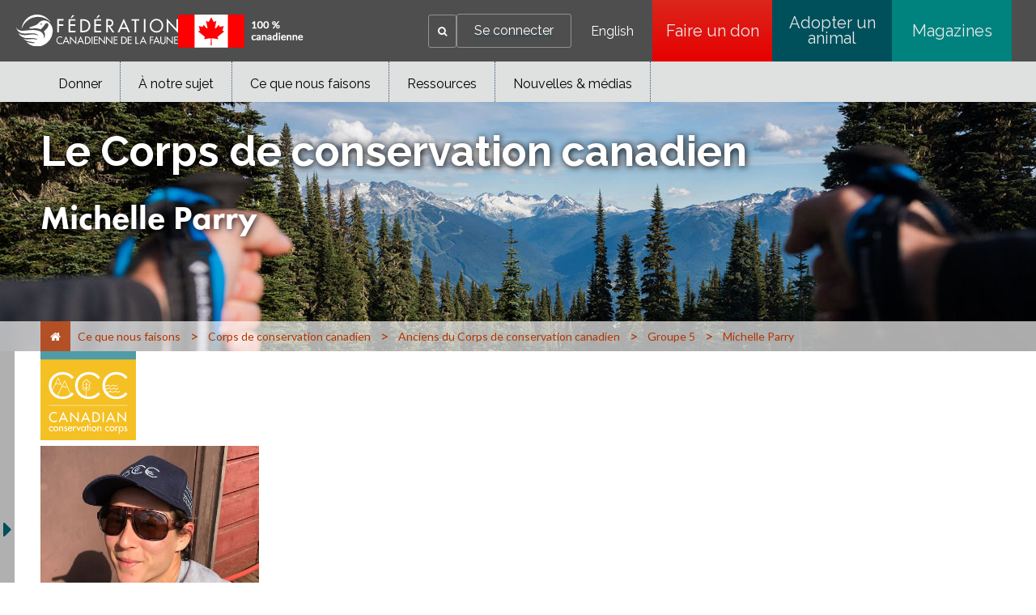

--- FILE ---
content_type: text/html;charset=utf-8
request_url: https://cwf-fcf.org/fr/explorer/corps-de-conservation/alumni/groupe-5/michelle-parry.html
body_size: 19764
content:

<!DOCTYPE HTML>
<html lang="fr-CA">
    <head>
    <meta charset="UTF-8"/>
    <title>Fédération canadienne de la faune - Michelle Parry </title>
    <meta name="keywords" content="Éducation et leadership, "/>
    <meta name="description" content="J’aimerais acquérir les connaissances nécessaires pour me sentir à l’aise à mener des expéditions plus longues dans la nature. Je veux acquérir des habiletés pratiques, des techniques en leadership et en sécurité, et ce, au sein d’un gros groupe et en pleine nature."/>
    <meta name="template" content="page-content-fr"/>
    <meta name="viewport" content="width=device-width, initial-scale=1"/>
    

    <meta property="og:url" content="/fr/explorer/corps-de-conservation/alumni/groupe-5/michelle-parry.html"/>
    <meta property="og:type" content="website"/>
    <meta property="og:description" content="J’aimerais acquérir les connaissances nécessaires pour me sentir à l’aise à mener des expéditions plus longues dans la nature. Je veux acquérir des habiletés pratiques, des techniques en leadership et en sécurité, et ce, au sein d’un gros groupe et en pleine nature."/>
    <meta property="og:title" content="Fédération canadienne de la faune - Michelle Parry "/>
    <meta property="og:image" content="/content/dam/cwfbepm/assets/images/ccc/group-5/Michelle-Parry.jpg"/>

    
    
<script defer="defer" type="text/javascript" src="/.rum/@adobe/helix-rum-js@%5E2/dist/rum-standalone.js"></script>
<link rel="canonical" href="/fr/explorer/corps-de-conservation/alumni/groupe-5/michelle-parry.html"/>


    

    
    <link rel="stylesheet" href="/etc.clientlibs/cwfbepm/clientlibs/clientlib-base.lc-3c3f5dd55b9ba40f3a512eeabe9e111c-lc.min.css" type="text/css">






<!-- Import for Raleway and Lato fonts -->
<link href="https://fonts.googleapis.com/css?family=Raleway:400,700,800" rel="stylesheet"/>
<link href="https://fonts.googleapis.com/css?family=Lato" rel="stylesheet"/>
<link rel="icon" href="/etc.clientlibs/cwfbepm/clientlibs/clientlib-site/resources/images/cropped-cwf-favicon-32x32.png" sizes="32x32"/>
<link rel="icon" href="/etc.clientlibs/cwfbepm/clientlibs/clientlib-site/resources/images/cropped-cwf-favicon-192x192.png" sizes="192x192"/>


<script src="https://use.typekit.net/wzg4leg.js" type="text/javascript"></script>
  <script type="text/javascript">// <![CDATA[
  try{Typekit.load({ async: true });}catch(e){}
  // ]]></script>

<link href="https://maxcdn.bootstrapcdn.com/font-awesome/4.6.1/css/font-awesome.min.css" rel="stylesheet"/>


<!-- Google tag (gtag.js) -->
<script async src="https://www.googletagmanager.com/gtag/js?id=G-CPXK7T5HY5"></script>
<script>
  window.dataLayer = window.dataLayer || [];
  function gtag(){dataLayer.push(arguments);}
  gtag('js', new Date());

  gtag('config', 'G-CPXK7T5HY5');
</script>


    
    
    

    

    
    <script src="/etc.clientlibs/cwfbepm/clientlibs/clientlib-dependencies.lc-d41d8cd98f00b204e9800998ecf8427e-lc.min.js"></script>


    
    <link rel="stylesheet" href="/etc.clientlibs/cwfbepm/clientlibs/clientlib-dependencies.lc-d41d8cd98f00b204e9800998ecf8427e-lc.min.css" type="text/css">
<link rel="stylesheet" href="/etc.clientlibs/cwfbepm/clientlibs/clientlib-site.lc-6533576cddef5b50dc9cc64ebb198b5d-lc.min.css" type="text/css">


    
    
    <script async src="/etc.clientlibs/core/wcm/components/commons/datalayer/v2/clientlibs/core.wcm.components.commons.datalayer.v2.lc-1e0136bad0acfb78be509234578e44f9-lc.min.js"></script>


    
    <script async src="/etc.clientlibs/core/wcm/components/commons/datalayer/acdl/core.wcm.components.commons.datalayer.acdl.lc-bf921af342fd2c40139671dbf0920a1f-lc.min.js"></script>



    
    
</head>
    <body class="page basicpage" id="page-3462e01974" data-cmp-link-accessibility-enabled data-cmp-link-accessibility-text="s’ouvre dans un nouvel onglet" data-cmp-data-layer-enabled data-cmp-data-layer-name="adobeDataLayer">
        <script>
          var dataLayerName = 'adobeDataLayer' || 'adobeDataLayer';
          window[dataLayerName] = window[dataLayerName] || [];
          window[dataLayerName].push({
              page: JSON.parse("{\x22page\u002D3462e01974\x22:{\x22@type\x22:\x22cwfbepm\/components\/page\x22,\x22repo:modifyDate\x22:\x222025\u002D12\u002D05T17:47:44Z\x22,\x22dc:title\x22:\x22Michelle Parry \x22,\x22dc:description\x22:\x22J’aimerais acquérir les connaissances nécessaires pour me sentir à l’aise à mener des expéditions plus longues dans la nature. Je veux acquérir des habiletés pratiques, des techniques en leadership et en sécurité, et ce, au sein d’un gros groupe et en pleine nature.\x22,\x22xdm:template\x22:\x22\/conf\/cwfbepm\/settings\/wcm\/templates\/page\u002Dcontent\u002Dfr\x22,\x22xdm:language\x22:\x22fr\u002DCA\x22,\x22xdm:tags\x22:[\x22Éducation et leadership\x22],\x22repo:path\x22:\x22\/content\/cwfbepm\/site\/fr\/explorer\/corps\u002Dde\u002Dconservation\/alumni\/groupe\u002D5\/michelle\u002Dparry.html\x22}}"),
              event:'cmp:show',
              eventInfo: {
                  path: 'page.page\u002D3462e01974'
              }
          });
        </script>
        
        
            




            
<div class="root container responsivegrid">

    
    <div id="container-d0126a87cb" class="cmp-container  " style=" ">
        


<div class="aem-Grid aem-Grid--12 aem-Grid--default--12  ">    
    
    <header class="experiencefragment aem-GridColumn aem-GridColumn--default--12">
<div id="experiencefragment-3cb340f3ce" class="cmp-experiencefragment cmp-experiencefragment--header">


    
    <div id="container-791b627942" class="cmp-container  " style=" ">
        


<div class="aem-Grid aem-Grid--12 aem-Grid--default--12  ">    
    
    <div class="header aem-GridColumn aem-GridColumn--default--12"><div class="cmp-header">
  <div class="cmp-header__left">
    <div class="cmp-header__logo">
      <div class="cmp-header__imagewrapper cmp-header__logo-main">
        
<div data-cmp-is="image" data-cmp-src="/content/experience-fragments/cwfbepm/header/header---french/_jcr_content/root/header/logo.coreimg{.width}.svg/1761626651654/white-cwf-logo-fr.svg" data-asset-id="4d8a3ba5-c153-42c4-a60d-d25edc955d0d" data-cmp-filereference="/content/dam/cwfbepm/assets/wrapper-reusables/images/logo/white-cwf-logo-fr.svg" id="image-84bca2c422" data-cmp-data-layer="{&#34;image-84bca2c422&#34;:{&#34;@type&#34;:&#34;core/wcm/components/image/v3/image&#34;,&#34;repo:modifyDate&#34;:&#34;2025-10-28T04:44:11Z&#34;,&#34;xdm:linkURL&#34;:&#34;/fr.html&#34;,&#34;image&#34;:{&#34;repo:id&#34;:&#34;4d8a3ba5-c153-42c4-a60d-d25edc955d0d&#34;,&#34;repo:modifyDate&#34;:&#34;2025-10-21T19:49:00Z&#34;,&#34;@type&#34;:&#34;image/svg+xml&#34;,&#34;repo:path&#34;:&#34;/content/dam/cwfbepm/assets/wrapper-reusables/images/logo/white-cwf-logo-fr.svg&#34;}}}" data-cmp-hook-image="imageV3" class="cmp-image" itemscope itemtype="http://schema.org/ImageObject">
    <a class="cmp-image__link" data-cmp-clickable href="/fr.html">
        <img src="/content/experience-fragments/cwfbepm/header/header---french/_jcr_content/root/header/logo.coreimg.svg/1761626651654/white-cwf-logo-fr.svg" loading="lazy" class="cmp-image__image" itemprop="contentUrl" alt="logo"/>
    </a>
    
    
</div>

    


      </div>
      <div class="cmp-header__imagewrapper cmp-header__logo-secondary">
        
<div data-cmp-is="image" data-cmp-src="/content/experience-fragments/cwfbepm/header/header---french/_jcr_content/root/header/logo2.coreimg{.width}.png/1764274867887/cnd-flag-fr.png" data-asset-id="fa37dbcc-f667-419a-845a-4d8f11b01f5b" data-cmp-filereference="/content/dam/cwfbepm/cwf/images/content/pagebuilder/cnd-flag-fr.png" id="image-b4dc054629" data-cmp-data-layer="{&#34;image-b4dc054629&#34;:{&#34;@type&#34;:&#34;core/wcm/components/image/v3/image&#34;,&#34;repo:modifyDate&#34;:&#34;2025-11-27T20:21:07Z&#34;,&#34;image&#34;:{&#34;repo:id&#34;:&#34;fa37dbcc-f667-419a-845a-4d8f11b01f5b&#34;,&#34;repo:modifyDate&#34;:&#34;2025-11-06T18:12:45Z&#34;,&#34;@type&#34;:&#34;image/png&#34;,&#34;repo:path&#34;:&#34;/content/dam/cwfbepm/cwf/images/content/pagebuilder/cnd-flag-fr.png&#34;}}}" data-cmp-hook-image="imageV3" class="cmp-image" itemscope itemtype="http://schema.org/ImageObject">
    
        <img src="/content/experience-fragments/cwfbepm/header/header---french/_jcr_content/root/header/logo2.coreimg.png/1764274867887/cnd-flag-fr.png" loading="lazy" class="cmp-image__image" itemprop="contentUrl" width="155" height="41" alt="flag"/>
    
    
    
</div>

    


      </div>
    </div>
  </div>
  <div class="cmp-header__right" data-current-user-url="/libs/granite/security/currentuser.json">
    <div class="cmp-header__greeting" id="userGreeting">
      Bienvenue,&nbsp;<span id="username"></span>
    </div>
    <div class="cmp-header__search" data-cmp-is="searchtoggle">
      <div class="cmp-header__search-toggle" data-cmp-hook-searchtoggle="button" aria-label="Search" role="button" tabindex="0">
        <span><i class="fa fa-search" aria-hidden="true" title="Search"></i></span>
      </div>
      <div class="cmp-header__search-panel" data-cmp-hook-searchtoggle="panel">
        <section id="customsearch-f1fd0e324d" class="cmp-search cmp-customsearch" role="search" data-cmp-is="search" data-cmp-min-length="3" data-cmp-results-size="10">
    <div class="cmp_search__info" aria-live="polite" role="status"></div>
    <form class="cmp-search__form" data-cmp-hook-search="form" method="get" action="/fr/resultats-de-recherche.html" autocomplete="off">
        <div class="cmp-search__field">
            <span class="cmp-search__loading-indicator" data-cmp-hook-search="loadingIndicator"></span>
            <input class="cmp-search__input" data-cmp-hook-search="input" type="text" name="fulltext" placeholder="Rechercher" role="combobox" aria-autocomplete="list" aria-haspopup="true" aria-invalid="false" aria-expanded="false"/>
            <input type="hidden" name="searchRoot" value="/content/cwfbepm/site/fr"/>       
            <button class="cmp-search__clear" data-cmp-hook-search="clear" aria-label="Effacer">
                <i class="cmp-search__clear-icon"></i>
            </button>
            <button type="submit" class="cmp-search__icon-btn" aria-label="Search"><i class="fa fa-search"></i></button>
        </div>
    </form>
    <div class="cmp-search__results" aria-label="Résultats de recherche" data-cmp-hook-search="results" role="listbox" aria-multiselectable="false"></div>
    
<script data-cmp-hook-search="itemTemplate" type="x-template">
    <a class="cmp-search__item" data-cmp-hook-search="item" role="option" aria-selected="false">
        <span class="cmp-search__item-title" data-cmp-hook-search="itemTitle"></span>
    </a>
</script>

</section>

      </div>
    </div>
    <div class="cmp-header__login">
      <a href="https://secure2.convio.net/cwf/site/UserLogin" id="signInLink"><span>Se connecter</span></a>
      <a href="https://secure2.convio.net/cwf/site/UserLogin?logout=logout" onclick="logoutUser(); return false;" id="signOutLink"><span>Se déconnecter</span></a>
    </div>
    <div class="cmp-header__language">
      
<nav class="cmp-languagenavigation" role="navigation">
    <ul class="cmp-languagenavigation__group">
        <li class="cmp-languagenavigation__item">
            <a class="cmp-languagenavigation__item-link" hreflang="en_CA" lang="en_CA" rel="alternate" href="/en/explore/conservation-corps/alumni/group-5/michelle-parry.html">English</a>
        </li>
    </ul>
</nav>

    </div>
    <div class="cmp-header__buttons">
      
        <a href="https://secure2.convio.net/cwf/site/Donation2?df_id=8580&mfc_pref=T&8580.donation=form1&s_locale=fr_CA" class="cmp-header__button" aria-label="Faire un don" style="background: linear-gradient(rgb(220, 38, 28) 0%, rgb(229, 0, 0) 100%);" target="_blank">
          Faire un don
        </a>
      
        <a href="https://shopcwf.ca/?s_src=topnavbutton&_gl=1*dq4zcf*_gcl_au*NjM1NDE1NjA0LjE3NjA0NTY1ODE.*_ga*MjA2NjUzOTUzOS4xNzUyNTIzNzY0*_ga_6FGDVXXVJ8*czE3NjEyNDM0NzAkbzg5JGcxJHQxNzYxMjQ1MTQwJGozMCRsMCRoMA.." class="cmp-header__button" aria-label="Adopter un animal" style="background: linear-gradient(rgb(0, 80, 92) 0%, rgb(0, 80, 92) 100%);" target="_self">
          Adopter un animal
        </a>
      
        <a href="/fr/nouvelles/magazine.html?s_src=topnavbutton" class="cmp-header__button" aria-label="Magazines" style="background: linear-gradient(rgb(0, 130, 127) 0%, rgb(0, 130, 127) 100%);" target="_self">
          Magazines
        </a>
      
    </div>
    <div id="mobile-menu-button" class="cmp-header__mobile-menu" aria-label="Expand main menu">
      <i id="hamburger-menu" class="fa fa-bars" aria-hidden="true" title="Expand main menu"></i>
    </div>
  </div>
</div></div>
<div class="navigation aem-GridColumn aem-GridColumn--default--12">




  
    <nav class="cmp-navigation cmp-navigation--desktop only-desktop" id="" itemscope itemtype="http://schema.org/SiteNavigationElement" role="navigation">
         
        

        

  

  
    <div class="cmp-navigation__flyout">
      

      

      <ul class="cmp-navigation__group ">
        
    <li class="cmp-navigation__item cmp-navigation__item--level-0    " data-cmp-data-layer="{&#34;navigation-45959126f9-item-2eed68fdd2&#34;:{&#34;@type&#34;:&#34;cwfbepm/components/navigation/item&#34;,&#34;repo:modifyDate&#34;:&#34;2025-10-28T03:06:00Z&#34;,&#34;dc:title&#34;:&#34;Donner&#34;,&#34;xdm:linkURL&#34;:&#34;/fr/donner.html&#34;}}" data-menu=" about-cwf">
        
    <a data-cmp-clickable class="cmp-navigation__item-link" href="/fr/donner.html">Donner
               
            
        
        
        </a>

        

  

  
    <div class="cmp-navigation__flyout">
      

      
        
      

      <ul class="cmp-navigation__group " style="max-height:300px!important">
        
    <li class="cmp-navigation__item cmp-navigation__item--level-1    " data-cmp-data-layer="{&#34;navigation-45959126f9-item-77c077c67d&#34;:{&#34;@type&#34;:&#34;cwfbepm/components/navigation/item&#34;,&#34;repo:modifyDate&#34;:&#34;2025-10-28T17:47:41Z&#34;,&#34;dc:title&#34;:&#34;Unique&#34;,&#34;xdm:linkURL&#34;:&#34;https://secure2.convio.net/cwf/site/Donation2?5360.donation=form1&amp;amp;df_id=5360&amp;amp;mfc_pref=T&amp;amp;s_locale=fr_CA&amp;amp;_ga=2.186491625.138631627.1761168716-2066539539.1752523764&amp;amp;_gl=1*uftch2*_gcl_au*NjM1NDE1NjA0LjE3NjA0NTY1ODE.*_ga*MjA2NjUzOTUzOS4xNzUyNTIzNzY0*_ga_6FGDVXXVJ8*czE3NjEzMjEwOTUkbzk1JGcxJHQxNzYxMzIzMjIyJGo1OSRsMCRoMA..&#34;}}" data-menu=" ">
        
    <a data-cmp-clickable class="cmp-navigation__item-link" target="_blank" href="https://secure2.convio.net/cwf/site/Donation2?5360.donation=form1&amp;df_id=5360&amp;mfc_pref=T&amp;s_locale=fr_CA&amp;_ga=2.186491625.138631627.1761168716-2066539539.1752523764&amp;_gl=1*uftch2*_gcl_au*NjM1NDE1NjA0LjE3NjA0NTY1ODE.*_ga*MjA2NjUzOTUzOS4xNzUyNTIzNzY0*_ga_6FGDVXXVJ8*czE3NjEzMjEwOTUkbzk1JGcxJHQxNzYxMzIzMjIyJGo1OSRsMCRoMA..">Unique
               
        
        </a>

        
    </li>

      
        
    <li class="cmp-navigation__item cmp-navigation__item--level-1    " data-cmp-data-layer="{&#34;navigation-45959126f9-item-c8507a6b0f&#34;:{&#34;@type&#34;:&#34;cwfbepm/components/navigation/item&#34;,&#34;repo:modifyDate&#34;:&#34;2025-10-28T17:47:41Z&#34;,&#34;dc:title&#34;:&#34;Mensuel&#34;,&#34;xdm:linkURL&#34;:&#34;https://secure2.convio.net/cwf/site/Donation2?5360.donation=form1&amp;amp;df_id=5360&amp;amp;mfc_pref=T&amp;amp;s_locale=fr_CA&#34;}}" data-menu=" ">
        
    <a data-cmp-clickable class="cmp-navigation__item-link" target="_blank" href="https://secure2.convio.net/cwf/site/Donation2?5360.donation=form1&amp;df_id=5360&amp;mfc_pref=T&amp;s_locale=fr_CA">Mensuel
               
        
        </a>

        
    </li>

      
        
    <li class="cmp-navigation__item cmp-navigation__item--level-1    " data-cmp-data-layer="{&#34;navigation-45959126f9-item-fe425a1bbc&#34;:{&#34;@type&#34;:&#34;cwfbepm/components/navigation/item&#34;,&#34;repo:modifyDate&#34;:&#34;2025-10-28T17:47:41Z&#34;,&#34;dc:title&#34;:&#34;En l&#39;honneur&#34;,&#34;xdm:linkURL&#34;:&#34;https://secure2.convio.net/cwf/site/Donation2?5360.donation=form1&amp;amp;df_id=5360&amp;amp;mfc_pref=T&amp;amp;s_locale=fr_CA&#34;}}" data-menu=" ">
        
    <a data-cmp-clickable class="cmp-navigation__item-link" target="_blank" href="https://secure2.convio.net/cwf/site/Donation2?5360.donation=form1&amp;df_id=5360&amp;mfc_pref=T&amp;s_locale=fr_CA">En l&#39;honneur
               
        
        </a>

        
    </li>

      
        
    <li class="cmp-navigation__item cmp-navigation__item--level-1    " data-cmp-data-layer="{&#34;navigation-45959126f9-item-525df365c2&#34;:{&#34;@type&#34;:&#34;cwfbepm/components/navigation/item&#34;,&#34;repo:modifyDate&#34;:&#34;2025-10-28T17:47:41Z&#34;,&#34;dc:title&#34;:&#34;En souvenir&#34;,&#34;xdm:linkURL&#34;:&#34;https://secure2.convio.net/cwf/site/Donation2?df_id=7020&amp;amp;mfc_pref=T&amp;amp;7020.donation=form1&amp;amp;s_locale=fr_CA&#34;}}" data-menu=" ">
        
    <a data-cmp-clickable class="cmp-navigation__item-link" target="_blank" href="https://secure2.convio.net/cwf/site/Donation2?df_id=7020&amp;mfc_pref=T&amp;7020.donation=form1&amp;s_locale=fr_CA">En souvenir
               
        
        </a>

        
    </li>

      
        
    <li class="cmp-navigation__item cmp-navigation__item--level-1    " data-cmp-data-layer="{&#34;navigation-45959126f9-item-7fbeffbbb4&#34;:{&#34;@type&#34;:&#34;cwfbepm/components/navigation/item&#34;,&#34;repo:modifyDate&#34;:&#34;2025-12-01T23:27:14Z&#34;,&#34;dc:title&#34;:&#34;Adoptez un animal&#34;,&#34;xdm:linkURL&#34;:&#34;https://canadian-wildlife-federation.myshopify.com/collections/adopt-an-animal&#34;}}" data-menu=" ">
        
    <a data-cmp-clickable class="cmp-navigation__item-link" target="_blank" href="https://canadian-wildlife-federation.myshopify.com/collections/adopt-an-animal">Adoptez un animal
               
        
        </a>

        
    </li>

      
        
    <li class="cmp-navigation__item cmp-navigation__item--level-1    " data-cmp-data-layer="{&#34;navigation-45959126f9-item-5532387282&#34;:{&#34;@type&#34;:&#34;cwfbepm/components/navigation/item&#34;,&#34;repo:modifyDate&#34;:&#34;2025-10-28T17:47:41Z&#34;,&#34;dc:title&#34;:&#34;Boutique&#34;,&#34;xdm:linkURL&#34;:&#34;https://shopcwf.ca/?src=menu&#34;}}" data-menu=" ">
        
    <a data-cmp-clickable class="cmp-navigation__item-link" target="_blank" href="https://shopcwf.ca/?src=menu">Boutique
               
        
        </a>

        
    </li>

      
        
    <li class="cmp-navigation__item cmp-navigation__item--level-1    " data-cmp-data-layer="{&#34;navigation-45959126f9-item-a81fbd158e&#34;:{&#34;@type&#34;:&#34;cwfbepm/components/navigation/item&#34;,&#34;repo:modifyDate&#34;:&#34;2025-11-28T02:53:51Z&#34;,&#34;dc:title&#34;:&#34;Fêtez et donnez&#34;,&#34;xdm:linkURL&#34;:&#34;/fr/donner/ocassion.html&#34;}}" data-menu=" ">
        
    <a data-cmp-clickable class="cmp-navigation__item-link" href="/fr/donner/ocassion.html">Fêtez et donnez
               
        
        </a>

        
    </li>

      
        
    <li class="cmp-navigation__item cmp-navigation__item--level-1    " data-cmp-data-layer="{&#34;navigation-45959126f9-item-b07d7d837b&#34;:{&#34;@type&#34;:&#34;cwfbepm/components/navigation/item&#34;,&#34;repo:modifyDate&#34;:&#34;2025-11-10T16:32:42Z&#34;,&#34;dc:title&#34;:&#34;Don planifiés&#34;,&#34;xdm:linkURL&#34;:&#34;/fr/donner/dons-planifies.html&#34;}}" data-menu=" about-cwf">
        
    <a data-cmp-clickable class="cmp-navigation__item-link" href="/fr/donner/dons-planifies.html">Don planifiés
               
        
        </a>

        
    </li>

      
        
    <li class="cmp-navigation__item cmp-navigation__item--level-1    " data-cmp-data-layer="{&#34;navigation-45959126f9-item-01b48dcf28&#34;:{&#34;@type&#34;:&#34;cwfbepm/components/navigation/item&#34;,&#34;repo:modifyDate&#34;:&#34;2025-11-10T16:33:07Z&#34;,&#34;dc:title&#34;:&#34;Don de titres&#34;,&#34;xdm:linkURL&#34;:&#34;/fr/donner/don-de-titres.html&#34;}}" data-menu=" about-cwf">
        
    <a data-cmp-clickable class="cmp-navigation__item-link" href="/fr/donner/don-de-titres.html">Don de titres
               
        
        </a>

        
    </li>

      
        
    <li class="cmp-navigation__item cmp-navigation__item--level-1    " data-cmp-data-layer="{&#34;navigation-45959126f9-item-dc4ac4a64b&#34;:{&#34;@type&#34;:&#34;cwfbepm/components/navigation/item&#34;,&#34;repo:modifyDate&#34;:&#34;2025-11-03T19:09:59Z&#34;,&#34;dc:title&#34;:&#34;Commandite d&#39;entreprise&#34;,&#34;xdm:linkURL&#34;:&#34;/fr/fcf/corporate-partnerships.html&#34;}}" data-menu=" ">
        
    <a data-cmp-clickable class="cmp-navigation__item-link" href="/fr/fcf/corporate-partnerships.html">Commandite d&#39;entreprise 
               
        
        </a>

        
    </li>

      
        
    <li class="cmp-navigation__item cmp-navigation__item--level-1    " data-cmp-data-layer="{&#34;navigation-45959126f9-item-ef5a11bf5b&#34;:{&#34;@type&#34;:&#34;cwfbepm/components/navigation/item&#34;,&#34;repo:modifyDate&#34;:&#34;2025-11-25T21:42:49Z&#34;,&#34;dc:title&#34;:&#34;Faites un don pour la faune&#34;,&#34;xdm:linkURL&#34;:&#34;/fr/donner/giveagift.html&#34;}}" data-menu=" about-cwf">
        
    <a data-cmp-clickable class="cmp-navigation__item-link" href="/fr/donner/giveagift.html">Faites un don pour la faune
               
        
        </a>

        

  

  
    <div class="cmp-navigation__flyout">
      

      

      <ul class="cmp-navigation__group ">
        
    <li class="cmp-navigation__item cmp-navigation__item--level-2    " data-cmp-data-layer="{&#34;navigation-45959126f9-item-67d7d39c63&#34;:{&#34;@type&#34;:&#34;cwfbepm/components/navigation/item&#34;,&#34;repo:modifyDate&#34;:&#34;2025-12-08T19:40:30Z&#34;,&#34;dc:title&#34;:&#34;Faites un don pour la faune&#34;,&#34;xdm:linkURL&#34;:&#34;/fr/donner/giveagift/google.html&#34;}}" data-menu=" about-cwf">
        
    <a data-cmp-clickable class="cmp-navigation__item-link" href="/fr/donner/giveagift/google.html">Faites un don pour la faune
               
        
        </a>

        
    </li>

      
        
    <li class="cmp-navigation__item cmp-navigation__item--level-2    " data-cmp-data-layer="{&#34;navigation-45959126f9-item-bd18e8c3f1&#34;:{&#34;@type&#34;:&#34;cwfbepm/components/navigation/item&#34;,&#34;repo:modifyDate&#34;:&#34;2025-12-08T19:42:48Z&#34;,&#34;dc:title&#34;:&#34;Faites un don pour la faune&#34;,&#34;xdm:linkURL&#34;:&#34;/fr/donner/giveagift/social.html&#34;}}" data-menu=" about-cwf">
        
    <a data-cmp-clickable class="cmp-navigation__item-link" href="/fr/donner/giveagift/social.html">Faites un don pour la faune
               
        
        </a>

        
    </li>

      
        
    <li class="cmp-navigation__item cmp-navigation__item--level-2    " data-cmp-data-layer="{&#34;navigation-45959126f9-item-e4050718d1&#34;:{&#34;@type&#34;:&#34;cwfbepm/components/navigation/item&#34;,&#34;repo:modifyDate&#34;:&#34;2025-12-08T19:46:18Z&#34;,&#34;dc:title&#34;:&#34;Faites un don pour la faune&#34;,&#34;xdm:linkURL&#34;:&#34;/fr/donner/giveagift/email.html&#34;}}" data-menu=" about-cwf">
        
    <a data-cmp-clickable class="cmp-navigation__item-link" href="/fr/donner/giveagift/email.html">Faites un don pour la faune
               
        
        </a>

        
    </li>

      </ul>
    </div>

  


    </li>

      
        
    <li class="cmp-navigation__item cmp-navigation__item--level-1    " data-cmp-data-layer="{&#34;navigation-45959126f9-item-2b159c72da&#34;:{&#34;@type&#34;:&#34;cwfbepm/components/navigation/item&#34;,&#34;repo:modifyDate&#34;:&#34;2025-12-11T14:21:25Z&#34;,&#34;dc:title&#34;:&#34;La nature ne peut pas attendre&#34;,&#34;xdm:linkURL&#34;:&#34;/fr/donner/giveagift.html&#34;}}" data-menu=" ">
        
    <a data-cmp-clickable class="cmp-navigation__item-link" href="/fr/donner/giveagift.html">La nature ne peut pas attendre
               
        
        </a>

        
    </li>

      </ul>
    </div>

  


    </li>

      
        
    <li class="cmp-navigation__item cmp-navigation__item--level-0    " data-cmp-data-layer="{&#34;navigation-45959126f9-item-524d180b68&#34;:{&#34;@type&#34;:&#34;cwfbepm/components/navigation/item&#34;,&#34;repo:modifyDate&#34;:&#34;2025-10-28T03:06:00Z&#34;,&#34;dc:title&#34;:&#34;À notre sujet&#34;,&#34;xdm:linkURL&#34;:&#34;/fr/fcf.html&#34;}}" data-menu=" canada">
        
    <a data-cmp-clickable class="cmp-navigation__item-link" href="/fr/fcf.html">À notre sujet
               
            
        
        
        </a>

        

  

  
    <div class="cmp-navigation__flyout">
      

      
        
      

      <ul class="cmp-navigation__group " style="max-height:400px!important">
        
    <li class="cmp-navigation__item cmp-navigation__item--level-1    " data-cmp-data-layer="{&#34;navigation-45959126f9-item-ff163ae527&#34;:{&#34;@type&#34;:&#34;cwfbepm/components/navigation/item&#34;,&#34;repo:modifyDate&#34;:&#34;2025-10-22T21:01:07Z&#34;,&#34;dc:title&#34;:&#34;Pour nous joindre&#34;,&#34;xdm:linkURL&#34;:&#34;/fr/fcf/communiquez-avec-nous.html&#34;}}" data-menu=" ">
        
    <a data-cmp-clickable class="cmp-navigation__item-link" href="/fr/fcf/communiquez-avec-nous.html">Pour nous joindre
               
        
        </a>

        
    </li>

      
        
    <li class="cmp-navigation__item cmp-navigation__item--level-1    " data-cmp-data-layer="{&#34;navigation-45959126f9-item-9338faab6b&#34;:{&#34;@type&#34;:&#34;cwfbepm/components/navigation/item&#34;,&#34;repo:modifyDate&#34;:&#34;2025-12-11T16:31:37Z&#34;,&#34;dc:title&#34;:&#34;Espace sympathisants&#34;,&#34;xdm:linkURL&#34;:&#34;/fr/fcf/membres.html&#34;}}" data-menu=" about-cwf">
        
    <a data-cmp-clickable class="cmp-navigation__item-link" href="/fr/fcf/membres.html">Espace sympathisants
               
        
        </a>

        
    </li>

      
        
    <li class="cmp-navigation__item cmp-navigation__item--level-1    " data-cmp-data-layer="{&#34;navigation-45959126f9-item-bad5ca2f4c&#34;:{&#34;@type&#34;:&#34;cwfbepm/components/navigation/item&#34;,&#34;repo:modifyDate&#34;:&#34;2025-10-22T21:01:08Z&#34;,&#34;dc:title&#34;:&#34;Questions fréquentes&#34;,&#34;xdm:linkURL&#34;:&#34;/fr/fcf/faq.html&#34;}}" data-menu=" ">
        
    <a data-cmp-clickable class="cmp-navigation__item-link" href="/fr/fcf/faq.html">Questions fréquentes
               
        
        </a>

        
    </li>

      
        
    <li class="cmp-navigation__item cmp-navigation__item--level-1    " data-cmp-data-layer="{&#34;navigation-45959126f9-item-a91d27fde4&#34;:{&#34;@type&#34;:&#34;cwfbepm/components/navigation/item&#34;,&#34;repo:modifyDate&#34;:&#34;2025-12-17T22:08:01Z&#34;,&#34;dc:title&#34;:&#34;Commandite d&#39;entreprise&#34;,&#34;xdm:linkURL&#34;:&#34;/fr/fcf/corporate-partnerships.html&#34;}}" data-menu=" ">
        
    <a data-cmp-clickable class="cmp-navigation__item-link" href="/fr/fcf/corporate-partnerships.html">Commandite d&#39;entreprise
               
        
        </a>

        
    </li>

      
        
    <li class="cmp-navigation__item cmp-navigation__item--level-1    " data-cmp-data-layer="{&#34;navigation-45959126f9-item-1c2ad537b4&#34;:{&#34;@type&#34;:&#34;cwfbepm/components/navigation/item&#34;,&#34;repo:modifyDate&#34;:&#34;2025-11-21T19:24:19Z&#34;,&#34;dc:title&#34;:&#34;Carrières &#34;,&#34;xdm:linkURL&#34;:&#34;/fr/fcf/carrieres.html&#34;}}" data-menu=" about-cwf">
        
    <a data-cmp-clickable class="cmp-navigation__item-link" href="/fr/fcf/carrieres.html">Carrières 
               
        
        </a>

        
    </li>

      
        
    <li class="cmp-navigation__item cmp-navigation__item--level-1    " data-cmp-data-layer="{&#34;navigation-45959126f9-item-f96db7efb9&#34;:{&#34;@type&#34;:&#34;cwfbepm/components/navigation/item&#34;,&#34;repo:modifyDate&#34;:&#34;2025-11-24T17:43:29Z&#34;,&#34;dc:title&#34;:&#34;Financement &#34;,&#34;xdm:linkURL&#34;:&#34;/fr/fcf/prix-financements.html&#34;}}" data-menu=" about-cwf">
        
    <a data-cmp-clickable class="cmp-navigation__item-link" href="/fr/fcf/prix-financements.html">Financement 
               
        
        </a>

        
    </li>

      
        
    <li class="cmp-navigation__item cmp-navigation__item--level-1    " data-cmp-data-layer="{&#34;navigation-45959126f9-item-6a6961bb56&#34;:{&#34;@type&#34;:&#34;cwfbepm/components/navigation/item&#34;,&#34;repo:modifyDate&#34;:&#34;2025-11-10T16:48:34Z&#34;,&#34;dc:title&#34;:&#34;Membres du conseil&#34;,&#34;xdm:linkURL&#34;:&#34;/fr/fcf/membres-du-conseil.html&#34;}}" data-menu=" the-prairies,pacific-northwest,the-maritimes,cordillera,boreal,mixed-wood-plain,arctic,NT,NS,MB,NB,NF,QC,SK,YK,NV,ON,PE,BC,AB,western-canada,northern-canada,canada,eastern-canada,central-canada">
        
    <a data-cmp-clickable class="cmp-navigation__item-link" href="/fr/fcf/membres-du-conseil.html">Membres du conseil
               
        
        </a>

        
    </li>

      
        
    <li class="cmp-navigation__item cmp-navigation__item--level-1    " data-cmp-data-layer="{&#34;navigation-45959126f9-item-6c563a5dc5&#34;:{&#34;@type&#34;:&#34;cwfbepm/components/navigation/item&#34;,&#34;repo:modifyDate&#34;:&#34;2025-11-10T16:48:34Z&#34;,&#34;dc:title&#34;:&#34;La Fondation canadienne de la faune&#34;,&#34;xdm:linkURL&#34;:&#34;/fr/fondation.html&#34;}}" data-menu=" ">
        
    <a data-cmp-clickable class="cmp-navigation__item-link" href="/fr/fondation.html">Fondation
               
        
        </a>

        
    </li>

      
        
    <li class="cmp-navigation__item cmp-navigation__item--level-1    " data-cmp-data-layer="{&#34;navigation-45959126f9-item-71f80947f4&#34;:{&#34;@type&#34;:&#34;cwfbepm/components/navigation/item&#34;,&#34;repo:modifyDate&#34;:&#34;2025-10-22T21:01:10Z&#34;,&#34;dc:title&#34;:&#34;Cadres dirigeants&#34;,&#34;xdm:linkURL&#34;:&#34;/fr/fcf/personnel.html&#34;}}" data-menu=" ">
        
    <a data-cmp-clickable class="cmp-navigation__item-link" href="/fr/fcf/personnel.html">Cadres dirigeants
               
        
        </a>

        
    </li>

      
        
    <li class="cmp-navigation__item cmp-navigation__item--level-1    " data-cmp-data-layer="{&#34;navigation-45959126f9-item-31c8acc0cd&#34;:{&#34;@type&#34;:&#34;cwfbepm/components/navigation/item&#34;,&#34;repo:modifyDate&#34;:&#34;2026-01-05T19:55:29Z&#34;,&#34;dc:title&#34;:&#34;Rapports&#34;,&#34;xdm:linkURL&#34;:&#34;/fr/fcf/rapports.html&#34;}}" data-menu=" ">
        
    <a data-cmp-clickable class="cmp-navigation__item-link" href="/fr/fcf/rapports.html">Rapports
               
        
        </a>

        

  

  
    <div class="cmp-navigation__flyout">
      

      

      <ul class="cmp-navigation__group ">
        
    <li class="cmp-navigation__item cmp-navigation__item--level-2   hide-in-mobile " data-cmp-data-layer="{&#34;navigation-45959126f9-item-7403c737e0&#34;:{&#34;@type&#34;:&#34;cwfbepm/components/navigation/item&#34;,&#34;repo:modifyDate&#34;:&#34;2025-11-12T15:20:33Z&#34;,&#34;dc:title&#34;:&#34;Annuel&#34;,&#34;xdm:linkURL&#34;:&#34;/fr/fcf/rapports/annuel.html&#34;}}" data-menu=" ">
        
    <a data-cmp-clickable class="cmp-navigation__item-link" href="/fr/fcf/rapports/annuel.html">Annuel
               
        
        </a>

        
    </li>

      
        
    <li class="cmp-navigation__item cmp-navigation__item--level-2   hide-in-mobile " data-cmp-data-layer="{&#34;navigation-45959126f9-item-5f7d9e3e71&#34;:{&#34;@type&#34;:&#34;cwfbepm/components/navigation/item&#34;,&#34;repo:modifyDate&#34;:&#34;2025-11-12T15:20:33Z&#34;,&#34;dc:title&#34;:&#34;Financiers&#34;,&#34;xdm:linkURL&#34;:&#34;/fr/fcf/rapports/rapports-financiers.html&#34;}}" data-menu=" about-cwf">
        
    <a data-cmp-clickable class="cmp-navigation__item-link" href="/fr/fcf/rapports/rapports-financiers.html">Financiers
               
        
        </a>

        
    </li>

      </ul>
    </div>

  


    </li>

      
        
    <li class="cmp-navigation__item cmp-navigation__item--level-1    " data-cmp-data-layer="{&#34;navigation-45959126f9-item-fb116b694d&#34;:{&#34;@type&#34;:&#34;cwfbepm/components/navigation/item&#34;,&#34;repo:modifyDate&#34;:&#34;2025-11-10T16:43:02Z&#34;,&#34;dc:title&#34;:&#34;Les politiques&#34;,&#34;xdm:linkURL&#34;:&#34;/fr/fcf/les-politiques.html&#34;}}" data-menu=" ">
        
    <a data-cmp-clickable class="cmp-navigation__item-link" href="/fr/fcf/les-politiques.html">Les politiques
               
        
        </a>

        

  

  
    <div class="cmp-navigation__flyout">
      

      

      <ul class="cmp-navigation__group ">
        
    <li class="cmp-navigation__item cmp-navigation__item--level-2   hide-in-mobile " data-cmp-data-layer="{&#34;navigation-45959126f9-item-b2f5468457&#34;:{&#34;@type&#34;:&#34;cwfbepm/components/navigation/item&#34;,&#34;repo:modifyDate&#34;:&#34;2025-11-10T16:42:42Z&#34;,&#34;dc:title&#34;:&#34;Accessibilité&#34;,&#34;xdm:linkURL&#34;:&#34;/fr/fcf/les-politiques/accessibilite.html&#34;}}" data-menu=" ">
        
    <a data-cmp-clickable class="cmp-navigation__item-link" href="/fr/fcf/les-politiques/accessibilite.html">Accessibilité
               
        
        </a>

        
    </li>

      
        
    <li class="cmp-navigation__item cmp-navigation__item--level-2   hide-in-mobile " data-cmp-data-layer="{&#34;navigation-45959126f9-item-ec18616321&#34;:{&#34;@type&#34;:&#34;cwfbepm/components/navigation/item&#34;,&#34;repo:modifyDate&#34;:&#34;2025-11-10T16:39:50Z&#34;,&#34;dc:title&#34;:&#34;Les politiques&#34;,&#34;xdm:linkURL&#34;:&#34;/fr/fcf/les-politiques.html&#34;}}" data-menu=" ">
        
    <a data-cmp-clickable class="cmp-navigation__item-link" href="/fr/fcf/les-politiques.html">Politiques
               
        
        </a>

        
    </li>

      </ul>
    </div>

  


    </li>

      </ul>
    </div>

  


    </li>

      
        
    <li class="cmp-navigation__item cmp-navigation__item--level-0  cmp-navigation__item--active   " data-cmp-data-layer="{&#34;navigation-45959126f9-item-79c6369e1a&#34;:{&#34;@type&#34;:&#34;cwfbepm/components/navigation/item&#34;,&#34;repo:modifyDate&#34;:&#34;2025-10-28T03:06:00Z&#34;,&#34;dc:title&#34;:&#34;Ce que nous faisons&#34;,&#34;xdm:linkURL&#34;:&#34;/fr/explorer.html&#34;}}" data-menu=" canada-waters,backyard-habitat,endangered-species,about-cwf,flora-fauna,education">
        
    <a data-cmp-clickable class="cmp-navigation__item-link" href="/fr/explorer.html">Ce que nous faisons
               
            
        
        
        </a>

        

  

  
    <div class="cmp-navigation__flyout">
      
        <ul class="cmp-navigation__categories">
          
            
    <li class="cmp-navigation__item cmp-navigation__item--level-1    category-item" data-cmp-data-layer="{&#34;navigation-45959126f9-item-2027e1d05b&#34;:{&#34;@type&#34;:&#34;cwfbepm/components/navigation/item&#34;,&#34;repo:modifyDate&#34;:&#34;2025-10-28T20:13:55Z&#34;,&#34;dc:title&#34;:&#34;Espèces en péril et biodiversité&#34;,&#34;xdm:linkURL&#34;:&#34;/fr/explorer/especes-en-peril.html&#34;}}" data-menu=" endangered-species">
        
    <a data-cmp-clickable class="cmp-navigation__item-link" href="/fr/explorer/especes-en-peril.html">Espèces en péril et biodiversité
               
        
        </a>

        
    </li>

          
            
    <li class="cmp-navigation__item cmp-navigation__item--level-1    category-item" data-cmp-data-layer="{&#34;navigation-45959126f9-item-04a97f2754&#34;:{&#34;@type&#34;:&#34;cwfbepm/components/navigation/item&#34;,&#34;repo:modifyDate&#34;:&#34;2025-10-28T20:13:55Z&#34;,&#34;dc:title&#34;:&#34;Côtes et océans&#34;,&#34;xdm:linkURL&#34;:&#34;/fr/explorer/cotes-oceans.html&#34;}}" data-menu=" canada-waters">
        
    <a data-cmp-clickable class="cmp-navigation__item-link" href="/fr/explorer/cotes-oceans.html">Côtes et océans
               
        
        </a>

        
    </li>

          
            
    <li class="cmp-navigation__item cmp-navigation__item--level-1    category-item" data-cmp-data-layer="{&#34;navigation-45959126f9-item-183b793c70&#34;:{&#34;@type&#34;:&#34;cwfbepm/components/navigation/item&#34;,&#34;repo:modifyDate&#34;:&#34;2025-10-28T20:13:55Z&#34;,&#34;dc:title&#34;:&#34;Forêts et champs&#34;,&#34;xdm:linkURL&#34;:&#34;/fr/explorer/forets-champs.html&#34;}}" data-menu=" backyard-habitat">
        
    <a data-cmp-clickable class="cmp-navigation__item-link" href="/fr/explorer/forets-champs.html">Forêts et champs
               
        
        </a>

        
    </li>

          
            
    <li class="cmp-navigation__item cmp-navigation__item--level-1    category-item" data-cmp-data-layer="{&#34;navigation-45959126f9-item-6ccadb9914&#34;:{&#34;@type&#34;:&#34;cwfbepm/components/navigation/item&#34;,&#34;repo:modifyDate&#34;:&#34;2025-10-28T20:13:55Z&#34;,&#34;dc:title&#34;:&#34;Lacs et cours d’eau&#34;,&#34;xdm:linkURL&#34;:&#34;/fr/explorer/lacs-rivieres.html&#34;}}" data-menu=" lakes-rivers">
        
    <a data-cmp-clickable class="cmp-navigation__item-link" href="/fr/explorer/lacs-rivieres.html">Lacs et cours d’eau
               
        
        </a>

        
    </li>

          
            
    <li class="cmp-navigation__item cmp-navigation__item--level-1    category-item" data-cmp-data-layer="{&#34;navigation-45959126f9-item-24b9d731f6&#34;:{&#34;@type&#34;:&#34;cwfbepm/components/navigation/item&#34;,&#34;repo:modifyDate&#34;:&#34;2025-10-28T20:13:55Z&#34;,&#34;dc:title&#34;:&#34;Le contact avec la nature&#34;,&#34;xdm:linkURL&#34;:&#34;/fr/explorer/contact-avec-nature.html&#34;}}" data-menu=" connecting-with-wildlife">
        
    <a data-cmp-clickable class="cmp-navigation__item-link" href="/fr/explorer/contact-avec-nature.html">Le contact avec la nature
               
        
        </a>

        
    </li>

          
            
    <li class="cmp-navigation__item cmp-navigation__item--level-1    category-item" data-cmp-data-layer="{&#34;navigation-45959126f9-item-53a0a04dc6&#34;:{&#34;@type&#34;:&#34;cwfbepm/components/navigation/item&#34;,&#34;repo:modifyDate&#34;:&#34;2025-10-28T20:13:55Z&#34;,&#34;dc:title&#34;:&#34;Éducation et initiative&#34;,&#34;xdm:linkURL&#34;:&#34;/fr/explorer/education.html&#34;}}" data-menu=" education">
        
    <a data-cmp-clickable class="cmp-navigation__item-link" href="/fr/explorer/education.html">Éducation et initiative
               
        
        </a>

        
    </li>

          

          <li class="cmp-navigation__item category-item " data-menu="all">
            <a href="#" class="cmp-navigation__item-link" aria-label="All">Tous</a>
          </li>

        </ul>
      

      
        
      

      <ul class="cmp-navigation__group cmp-navigation__subcategories" style="max-height:500px!important">
        
    <li class="cmp-navigation__item cmp-navigation__item--level-1    category-item" data-cmp-data-layer="{&#34;navigation-45959126f9-item-2027e1d05b&#34;:{&#34;@type&#34;:&#34;cwfbepm/components/navigation/item&#34;,&#34;repo:modifyDate&#34;:&#34;2025-10-28T20:13:55Z&#34;,&#34;dc:title&#34;:&#34;Espèces en péril et biodiversité&#34;,&#34;xdm:linkURL&#34;:&#34;/fr/explorer/especes-en-peril.html&#34;}}" data-menu=" endangered-species">
        
    <a data-cmp-clickable class="cmp-navigation__item-link" href="/fr/explorer/especes-en-peril.html">Espèces en péril et biodiversité
               
        
        </a>

        
    </li>

      
        
    <li class="cmp-navigation__item cmp-navigation__item--level-1    category-item" data-cmp-data-layer="{&#34;navigation-45959126f9-item-04a97f2754&#34;:{&#34;@type&#34;:&#34;cwfbepm/components/navigation/item&#34;,&#34;repo:modifyDate&#34;:&#34;2025-10-28T20:13:55Z&#34;,&#34;dc:title&#34;:&#34;Côtes et océans&#34;,&#34;xdm:linkURL&#34;:&#34;/fr/explorer/cotes-oceans.html&#34;}}" data-menu=" canada-waters">
        
    <a data-cmp-clickable class="cmp-navigation__item-link" href="/fr/explorer/cotes-oceans.html">Côtes et océans
               
        
        </a>

        
    </li>

      
        
    <li class="cmp-navigation__item cmp-navigation__item--level-1    category-item" data-cmp-data-layer="{&#34;navigation-45959126f9-item-183b793c70&#34;:{&#34;@type&#34;:&#34;cwfbepm/components/navigation/item&#34;,&#34;repo:modifyDate&#34;:&#34;2025-10-28T20:13:55Z&#34;,&#34;dc:title&#34;:&#34;Forêts et champs&#34;,&#34;xdm:linkURL&#34;:&#34;/fr/explorer/forets-champs.html&#34;}}" data-menu=" backyard-habitat">
        
    <a data-cmp-clickable class="cmp-navigation__item-link" href="/fr/explorer/forets-champs.html">Forêts et champs
               
        
        </a>

        
    </li>

      
        
    <li class="cmp-navigation__item cmp-navigation__item--level-1    category-item" data-cmp-data-layer="{&#34;navigation-45959126f9-item-6ccadb9914&#34;:{&#34;@type&#34;:&#34;cwfbepm/components/navigation/item&#34;,&#34;repo:modifyDate&#34;:&#34;2025-10-28T20:13:55Z&#34;,&#34;dc:title&#34;:&#34;Lacs et cours d’eau&#34;,&#34;xdm:linkURL&#34;:&#34;/fr/explorer/lacs-rivieres.html&#34;}}" data-menu=" lakes-rivers">
        
    <a data-cmp-clickable class="cmp-navigation__item-link" href="/fr/explorer/lacs-rivieres.html">Lacs et cours d’eau
               
        
        </a>

        
    </li>

      
        
    <li class="cmp-navigation__item cmp-navigation__item--level-1    category-item" data-cmp-data-layer="{&#34;navigation-45959126f9-item-24b9d731f6&#34;:{&#34;@type&#34;:&#34;cwfbepm/components/navigation/item&#34;,&#34;repo:modifyDate&#34;:&#34;2025-10-28T20:13:55Z&#34;,&#34;dc:title&#34;:&#34;Le contact avec la nature&#34;,&#34;xdm:linkURL&#34;:&#34;/fr/explorer/contact-avec-nature.html&#34;}}" data-menu=" connecting-with-wildlife">
        
    <a data-cmp-clickable class="cmp-navigation__item-link" href="/fr/explorer/contact-avec-nature.html">Le contact avec la nature
               
        
        </a>

        
    </li>

      
        
    <li class="cmp-navigation__item cmp-navigation__item--level-1    category-item" data-cmp-data-layer="{&#34;navigation-45959126f9-item-53a0a04dc6&#34;:{&#34;@type&#34;:&#34;cwfbepm/components/navigation/item&#34;,&#34;repo:modifyDate&#34;:&#34;2025-10-28T20:13:55Z&#34;,&#34;dc:title&#34;:&#34;Éducation et initiative&#34;,&#34;xdm:linkURL&#34;:&#34;/fr/explorer/education.html&#34;}}" data-menu=" education">
        
    <a data-cmp-clickable class="cmp-navigation__item-link" href="/fr/explorer/education.html">Éducation et initiative
               
        
        </a>

        
    </li>

      
        
    <li class="cmp-navigation__item cmp-navigation__item--level-1   hide-in-mobile " data-cmp-data-layer="{&#34;navigation-45959126f9-item-489b5a8f67&#34;:{&#34;@type&#34;:&#34;cwfbepm/components/navigation/item&#34;,&#34;repo:modifyDate&#34;:&#34;2025-11-12T15:32:00Z&#34;,&#34;dc:title&#34;:&#34;#Pluspourlafaune&#34;,&#34;xdm:linkURL&#34;:&#34;/fr/explorer/fais-plus.html&#34;}}" data-menu=" canada-waters,connecting-with-wildlife,education,endangered-species,backyard-habitat,lakes-rivers">
        
    <a data-cmp-clickable class="cmp-navigation__item-link" href="/fr/explorer/fais-plus.html">#Pluspourlafaune
               
        
        </a>

        
    </li>

      
        
    <li class="cmp-navigation__item cmp-navigation__item--level-1   hide-in-mobile " data-cmp-data-layer="{&#34;navigation-45959126f9-item-c6c5ce5bef&#34;:{&#34;@type&#34;:&#34;cwfbepm/components/navigation/item&#34;,&#34;repo:modifyDate&#34;:&#34;2025-11-12T15:31:58Z&#34;,&#34;dc:title&#34;:&#34;Agriculture et la faune &#34;,&#34;xdm:linkURL&#34;:&#34;/fr/explorer/agriculture-habitats.html&#34;}}" data-menu=" backyard-habitat,central-canada,eastern-canada,canada">
        
    <a data-cmp-clickable class="cmp-navigation__item-link" href="/fr/explorer/agriculture-habitats.html">Agriculture et la faune 
               
        
        </a>

        
    </li>

      
        
    <li class="cmp-navigation__item cmp-navigation__item--level-1   hide-in-mobile " data-cmp-data-layer="{&#34;navigation-45959126f9-item-fc9d4cd974&#34;:{&#34;@type&#34;:&#34;cwfbepm/components/navigation/item&#34;,&#34;repo:modifyDate&#34;:&#34;2025-11-12T15:31:58Z&#34;,&#34;dc:title&#34;:&#34;Anguille d&#39;Amérique&#34;,&#34;xdm:linkURL&#34;:&#34;/fr/explorer/anguilles.html&#34;}}" data-menu=" lakes-rivers,flora-fauna,mixed-wood-plain,ON,central-canada,fish,endangered-species">
        
    <a data-cmp-clickable class="cmp-navigation__item-link" href="/fr/explorer/anguilles.html">Anguille d&#39;Amérique
               
        
        </a>

        
    </li>

      
        
    <li class="cmp-navigation__item cmp-navigation__item--level-1   hide-in-mobile " data-cmp-data-layer="{&#34;navigation-45959126f9-item-aa2ed8d5c5&#34;:{&#34;@type&#34;:&#34;cwfbepm/components/navigation/item&#34;,&#34;repo:modifyDate&#34;:&#34;2025-11-12T15:31:58Z&#34;,&#34;dc:title&#34;:&#34;Aquaculture&#34;,&#34;xdm:linkURL&#34;:&#34;/fr/explorer/aquaculture.html&#34;}}" data-menu=" canada-waters,fish">
        
    <a data-cmp-clickable class="cmp-navigation__item-link" href="/fr/explorer/aquaculture.html">Aquaculture
               
        
        </a>

        
    </li>

      
        
    <li class="cmp-navigation__item cmp-navigation__item--level-1   hide-in-mobile " data-cmp-data-layer="{&#34;navigation-45959126f9-item-85b1e6b2a4&#34;:{&#34;@type&#34;:&#34;cwfbepm/components/navigation/item&#34;,&#34;repo:modifyDate&#34;:&#34;2025-11-12T15:31:58Z&#34;,&#34;dc:title&#34;:&#34;Baleine noire de l&#39;Atlantique&#34;,&#34;xdm:linkURL&#34;:&#34;/fr/explorer/baleine-noire.html&#34;}}" data-menu=" endangered-species,canada-waters">
        
    <a data-cmp-clickable class="cmp-navigation__item-link" href="/fr/explorer/baleine-noire.html">Baleine noire de l&#39;Atlantique
               
        
        </a>

        
    </li>

      
        
    <li class="cmp-navigation__item cmp-navigation__item--level-1   hide-in-mobile " data-cmp-data-layer="{&#34;navigation-45959126f9-item-8ae058ec52&#34;:{&#34;@type&#34;:&#34;cwfbepm/components/navigation/item&#34;,&#34;repo:modifyDate&#34;:&#34;2025-11-12T15:31:58Z&#34;,&#34;dc:title&#34;:&#34;Bioblitz&#34;,&#34;xdm:linkURL&#34;:&#34;/fr/explorer/bioblitz.html&#34;}}" data-menu=" about-cwf,endangered-species,connecting-with-wildlife">
        
    <a data-cmp-clickable class="cmp-navigation__item-link" href="/fr/explorer/bioblitz.html">Bioblitz
               
        
        </a>

        
    </li>

      
        
    <li class="cmp-navigation__item cmp-navigation__item--level-1   hide-in-mobile " data-cmp-data-layer="{&#34;navigation-45959126f9-item-c9fe0408b6&#34;:{&#34;@type&#34;:&#34;cwfbepm/components/navigation/item&#34;,&#34;repo:modifyDate&#34;:&#34;2025-11-12T15:31:59Z&#34;,&#34;dc:title&#34;:&#34;Chauves-souris&#34;,&#34;xdm:linkURL&#34;:&#34;/fr/explorer/chauves-souris.html&#34;}}" data-menu=" endangered-species,mixed-wood-plain,the-maritimes,PE,ON,QC,NB,NS,central-canada,eastern-canada,canada,mammal,backyard-habitat">
        
    <a data-cmp-clickable class="cmp-navigation__item-link" href="/fr/explorer/chauves-souris.html">Chauves-souris
               
        
        </a>

        
    </li>

      
        
    <li class="cmp-navigation__item cmp-navigation__item--level-1   hide-in-mobile " data-cmp-data-layer="{&#34;navigation-45959126f9-item-8978e1d823&#34;:{&#34;@type&#34;:&#34;cwfbepm/components/navigation/item&#34;,&#34;repo:modifyDate&#34;:&#34;2025-11-10T17:01:24Z&#34;,&#34;dc:title&#34;:&#34;Club nature pour les familles&#34;,&#34;xdm:linkURL&#34;:&#34;/fr/explorer/club-nature-pour-famillies.html&#34;}}" data-menu=" education,gardening,bioblitz,eels,photography,canada,educators-nonformal,parentsfamilies,partners,wild-family-nature-club,informal,connecting-with-wildlife">
        
    <a data-cmp-clickable class="cmp-navigation__item-link" href="/fr/explorer/club-nature-pour-famillies.html">Club nature pour les familles
               
        
        </a>

        
    </li>

      
        
    <li class="cmp-navigation__item cmp-navigation__item--level-1   hide-in-mobile " data-cmp-data-layer="{&#34;navigation-45959126f9-item-f945bb6d86&#34;:{&#34;@type&#34;:&#34;cwfbepm/components/navigation/item&#34;,&#34;repo:modifyDate&#34;:&#34;2025-11-10T17:01:24Z&#34;,&#34;dc:title&#34;:&#34;Club Jardinagénérations&#34;,&#34;xdm:linkURL&#34;:&#34;/fr/explorer/club-jardinagenerations.html&#34;}}" data-menu=" educators-nonformal,wild-generations,gardening,connecting-with-wildlife,partners,adult-learners,parentsfamilies,youth,education">
        
    <a data-cmp-clickable class="cmp-navigation__item-link" href="/fr/explorer/club-jardinagenerations.html">Club Jardinagénérations
               
        
        </a>

        
    </li>

      
        
    <li class="cmp-navigation__item cmp-navigation__item--level-1   hide-in-mobile " data-cmp-data-layer="{&#34;navigation-45959126f9-item-15c1c0fe6a&#34;:{&#34;@type&#34;:&#34;cwfbepm/components/navigation/item&#34;,&#34;repo:modifyDate&#34;:&#34;2025-11-12T15:31:59Z&#34;,&#34;dc:title&#34;:&#34;Club de photographie&#34;,&#34;xdm:linkURL&#34;:&#34;/fr/explorer/club-de-photographie.html&#34;}}" data-menu=" about-cwf,connecting-with-wildlife">
        
    <a data-cmp-clickable class="cmp-navigation__item-link" href="/fr/explorer/club-de-photographie.html">Club de photographie
               
        
        </a>

        
    </li>

      
        
    <li class="cmp-navigation__item cmp-navigation__item--level-1   hide-in-mobile " data-cmp-data-layer="{&#34;navigation-45959126f9-item-6973deb9ca&#34;:{&#34;@type&#34;:&#34;cwfbepm/components/navigation/item&#34;,&#34;repo:modifyDate&#34;:&#34;2025-11-12T15:31:59Z&#34;,&#34;dc:title&#34;:&#34;Des rivières aux océans&#34;,&#34;xdm:linkURL&#34;:&#34;/fr/explorer/des-rivieres-aux-oceans.html&#34;}}" data-menu=" lakes-rivers,connecting-with-wildlife,mixed-wood-plain,pacific-northwest,the-maritimes,ON,BC,central-canada,western-canada,fish">
        
    <a data-cmp-clickable class="cmp-navigation__item-link" href="/fr/explorer/des-rivieres-aux-oceans.html">Des rivières aux océans
               
        
        </a>

        
    </li>

      
        
    <li class="cmp-navigation__item cmp-navigation__item--level-1   hide-in-mobile " data-cmp-data-layer="{&#34;navigation-45959126f9-item-cecf7f0ed8&#34;:{&#34;@type&#34;:&#34;cwfbepm/components/navigation/item&#34;,&#34;repo:modifyDate&#34;:&#34;2025-11-12T15:32:00Z&#34;,&#34;dc:title&#34;:&#34;Éducation-Nature&#34;,&#34;xdm:linkURL&#34;:&#34;/fr/explorer/education-nature.html&#34;}}" data-menu=" education,teachers-k-12,partners,wild-education,formal">
        
    <a data-cmp-clickable class="cmp-navigation__item-link" href="/fr/explorer/education-nature.html">Éducation-Nature
               
        
        </a>

        
    </li>

      
        
    <li class="cmp-navigation__item cmp-navigation__item--level-1   hide-in-mobile " data-cmp-data-layer="{&#34;navigation-45959126f9-item-f9cfc2d4b6&#34;:{&#34;@type&#34;:&#34;cwfbepm/components/navigation/item&#34;,&#34;repo:modifyDate&#34;:&#34;2025-11-12T15:32:00Z&#34;,&#34;dc:title&#34;:&#34;Espaces de vie&#34;,&#34;xdm:linkURL&#34;:&#34;/fr/explorer/espaces-de-vie.html&#34;}}" data-menu=" canada,habitat,teachers-k-12,partners,wild-spaces,formal,education">
        
    <a data-cmp-clickable class="cmp-navigation__item-link" href="/fr/explorer/espaces-de-vie.html">Espaces de vie
               
        
        </a>

        
    </li>

      
        
    <li class="cmp-navigation__item cmp-navigation__item--level-1   hide-in-mobile " data-cmp-data-layer="{&#34;navigation-45959126f9-item-5b7f4e47c6&#34;:{&#34;@type&#34;:&#34;cwfbepm/components/navigation/item&#34;,&#34;repo:modifyDate&#34;:&#34;2025-11-12T15:32:01Z&#34;,&#34;dc:title&#34;:&#34;Géocachette &#34;,&#34;xdm:linkURL&#34;:&#34;/fr/explorer/geocachette.html&#34;}}" data-menu=" about-cwf,canada,connecting-with-wildlife">
        
    <a data-cmp-clickable class="cmp-navigation__item-link" href="/fr/explorer/geocachette.html">Géocachette 
               
        
        </a>

        
    </li>

      
        
    <li class="cmp-navigation__item cmp-navigation__item--level-1   hide-in-mobile " data-cmp-data-layer="{&#34;navigation-45959126f9-item-930b8845a6&#34;:{&#34;@type&#34;:&#34;cwfbepm/components/navigation/item&#34;,&#34;repo:modifyDate&#34;:&#34;2025-11-10T17:01:26Z&#34;,&#34;dc:title&#34;:&#34;Grand camping canadien&#34;,&#34;xdm:linkURL&#34;:&#34;/fr/explorer/le-grand-camping-canadien.html&#34;}}" data-menu=" connecting-with-wildlife">
        
    <a data-cmp-clickable class="cmp-navigation__item-link" href="/fr/explorer/le-grand-camping-canadien.html">Grand camping canadien
               
        
        </a>

        
    </li>

      
        
    <li class="cmp-navigation__item cmp-navigation__item--level-1   hide-in-mobile " data-cmp-data-layer="{&#34;navigation-45959126f9-item-81ce596af6&#34;:{&#34;@type&#34;:&#34;cwfbepm/components/navigation/item&#34;,&#34;repo:modifyDate&#34;:&#34;2025-11-12T15:32:01Z&#34;,&#34;dc:title&#34;:&#34;iNaturalist.ca&#34;,&#34;xdm:linkURL&#34;:&#34;/fr/explorer/inaturalist.html&#34;}}" data-menu=" PE,NB,mixed-wood-plain,the-prairies,flora,amphibiansreptiles,connecting-with-wildlife,the-maritimes,NF,bird,BC,canada-waters,arctic,cordillera,NS,NV,NT,about-cwf,endangered-species,mammal,central-canada,insects,MB,canada,habitat,YK,QC,backyard-habitat,SK,fish,wetlands,pacific-northwest,eastern-canada,international,AB,ON,education,boreal,northern-canada,ag-habitat,flora-fauna,western-canada">
        
    <a data-cmp-clickable class="cmp-navigation__item-link" href="/fr/explorer/inaturalist.html">iNaturalist.ca
               
        
        </a>

        
    </li>

      
        
    <li class="cmp-navigation__item cmp-navigation__item--level-1   hide-in-mobile " data-cmp-data-layer="{&#34;navigation-45959126f9-item-ca6f8d2707&#34;:{&#34;@type&#34;:&#34;cwfbepm/components/navigation/item&#34;,&#34;repo:modifyDate&#34;:&#34;2025-11-12T15:32:01Z&#34;,&#34;dc:title&#34;:&#34;Jardinage pour la faune&#34;,&#34;xdm:linkURL&#34;:&#34;/fr/explorer/jardinage-pour-la-faune.html&#34;}}" data-menu=" connecting-with-wildlife,canada,adult-learners,educators-nonformal,partners,gardening-for-wildlife,informal,education">
        
    <a data-cmp-clickable class="cmp-navigation__item-link" href="/fr/explorer/jardinage-pour-la-faune.html">Jardinage pour la faune
               
        
        </a>

        
    </li>

      
        
    <li class="cmp-navigation__item cmp-navigation__item--level-1   hide-in-mobile " data-cmp-data-layer="{&#34;navigation-45959126f9-item-7690fa746a&#34;:{&#34;@type&#34;:&#34;cwfbepm/components/navigation/item&#34;,&#34;repo:modifyDate&#34;:&#34;2025-11-12T15:32:01Z&#34;,&#34;dc:title&#34;:&#34;Mère Oie&#34;,&#34;xdm:linkURL&#34;:&#34;/fr/explorer/mere-oie.html&#34;}}" data-menu=" connecting-with-wildlife">
        
    <a data-cmp-clickable class="cmp-navigation__item-link" href="/fr/explorer/mere-oie.html">Mère Oie
               
        
        </a>

        
    </li>

      
        
    <li class="cmp-navigation__item cmp-navigation__item--level-1    " data-cmp-data-layer="{&#34;navigation-45959126f9-item-8eaa625e8f&#34;:{&#34;@type&#34;:&#34;cwfbepm/components/navigation/item&#34;,&#34;repo:modifyDate&#34;:&#34;2025-11-10T17:01:26Z&#34;,&#34;dc:title&#34;:&#34;Moi et la biodiversité&#34;,&#34;xdm:linkURL&#34;:&#34;https://biodiversity.cwf-fcf.org/fr/?src=menu&#34;}}" data-menu=" endangered-species">
        
    <a data-cmp-clickable class="cmp-navigation__item-link" target="_blank" href="https://biodiversity.cwf-fcf.org/fr/?src=menu">Moi et la biodiversité
               
        
        </a>

        
    </li>

      
        
    <li class="cmp-navigation__item cmp-navigation__item--level-1   hide-in-mobile " data-cmp-data-layer="{&#34;navigation-45959126f9-item-65311ddfcf&#34;:{&#34;@type&#34;:&#34;cwfbepm/components/navigation/item&#34;,&#34;repo:modifyDate&#34;:&#34;2025-11-10T17:01:27Z&#34;,&#34;dc:title&#34;:&#34;Passage du poisson&#34;,&#34;xdm:linkURL&#34;:&#34;/fr/explorer/permettre-le-passage-du-poisson.html&#34;}}" data-menu=" lakes-rivers">
        
    <a data-cmp-clickable class="cmp-navigation__item-link" href="/fr/explorer/permettre-le-passage-du-poisson.html">Passage du poisson
               
        
        </a>

        
    </li>

      
        
    <li class="cmp-navigation__item cmp-navigation__item--level-1   hide-in-mobile " data-cmp-data-layer="{&#34;navigation-45959126f9-item-cf4d03e193&#34;:{&#34;@type&#34;:&#34;cwfbepm/components/navigation/item&#34;,&#34;repo:modifyDate&#34;:&#34;2025-11-12T15:32:01Z&#34;,&#34;dc:title&#34;:&#34;Passion pour les oiseaux&#34;,&#34;xdm:linkURL&#34;:&#34;/fr/explorer/passion-pour-les-oiseaux.html&#34;}}" data-menu=" backyard-habitat,birds,canada,bird,connecting-with-wildlife">
        
    <a data-cmp-clickable class="cmp-navigation__item-link" href="/fr/explorer/passion-pour-les-oiseaux.html">Passion pour les oiseaux
               
        
        </a>

        
    </li>

      
        
    <li class="cmp-navigation__item cmp-navigation__item--level-1   hide-in-mobile " data-cmp-data-layer="{&#34;navigation-45959126f9-item-1e4da1a02e&#34;:{&#34;@type&#34;:&#34;cwfbepm/components/navigation/item&#34;,&#34;repo:modifyDate&#34;:&#34;2025-11-12T15:32:01Z&#34;,&#34;dc:title&#34;:&#34;On trouve du plastique!&#34;,&#34;xdm:linkURL&#34;:&#34;/fr/explorer/lacs-rivieres/microplastics.html&#34;}}" data-menu=" canada-waters,lakes-rivers,canada,habitat,connecting-with-wildlife">
        
    <a data-cmp-clickable class="cmp-navigation__item-link" href="/fr/explorer/lacs-rivieres/microplastics.html">Plastiques dans nos eaux
               
        
        </a>

        
    </li>

      
        
    <li class="cmp-navigation__item cmp-navigation__item--level-1   hide-in-mobile " data-cmp-data-layer="{&#34;navigation-45959126f9-item-8f8760792d&#34;:{&#34;@type&#34;:&#34;cwfbepm/components/navigation/item&#34;,&#34;repo:modifyDate&#34;:&#34;2025-11-10T17:01:23Z&#34;,&#34;dc:title&#34;:&#34;Programme de conservation des baleines de l&#39;Atlantique&#34;,&#34;xdm:linkURL&#34;:&#34;/fr/explorer/atlantic-whale-conservation.html&#34;}}" data-menu=" canada-waters,right-whale,marine-action-plan,mammal">
        
    <a data-cmp-clickable class="cmp-navigation__item-link" href="/fr/explorer/atlantic-whale-conservation.html">Programme de conservation des baleines de l&#39;Atlantique
               
        
        </a>

        
    </li>

      
        
    <li class="cmp-navigation__item cmp-navigation__item--level-1   hide-in-mobile " data-cmp-data-layer="{&#34;navigation-45959126f9-item-88c5f79dff&#34;:{&#34;@type&#34;:&#34;cwfbepm/components/navigation/item&#34;,&#34;repo:modifyDate&#34;:&#34;2025-11-12T15:32:02Z&#34;,&#34;dc:title&#34;:&#34;Pollinisateurs&#34;,&#34;xdm:linkURL&#34;:&#34;/fr/explorer/pollinisateurs.html&#34;}}" data-menu=" endangered-species,backyard-habitat">
        
    <a data-cmp-clickable class="cmp-navigation__item-link" href="/fr/explorer/pollinisateurs.html">Pollinisateurs
               
        
        </a>

        
    </li>

      
        
    <li class="cmp-navigation__item cmp-navigation__item--level-1   hide-in-mobile " data-cmp-data-layer="{&#34;navigation-45959126f9-item-33cc43ffa9&#34;:{&#34;@type&#34;:&#34;cwfbepm/components/navigation/item&#34;,&#34;repo:modifyDate&#34;:&#34;2025-11-10T17:01:27Z&#34;,&#34;dc:title&#34;:&#34;Prairies indigènes&#34;,&#34;xdm:linkURL&#34;:&#34;/fr/explorer/prairies.html&#34;}}" data-menu=" backyard-habitat,ag-habitat,the-prairies,AB,SK,MB,western-canada,flora,habitat">
        
    <a data-cmp-clickable class="cmp-navigation__item-link" href="/fr/explorer/prairies.html">Prairies indigènes
               
        
        </a>

        
    </li>

      
        
    <li class="cmp-navigation__item cmp-navigation__item--level-1   hide-in-mobile " data-cmp-data-layer="{&#34;navigation-45959126f9-item-e5aeacb707&#34;:{&#34;@type&#34;:&#34;cwfbepm/components/navigation/item&#34;,&#34;repo:modifyDate&#34;:&#34;2025-11-12T15:32:02Z&#34;,&#34;dc:title&#34;:&#34;Prix de la conservation&#34;,&#34;xdm:linkURL&#34;:&#34;/fr/explorer/prix.html&#34;}}" data-menu=" flora-fauna,PE,NV,ON,YK,QC,SK,NB,NF,MB,NS,NT,AB,BC,central-canada,eastern-canada,canada,northern-canada,western-canada,connecting-with-wildlife">
        
    <a data-cmp-clickable class="cmp-navigation__item-link" href="/fr/explorer/prix.html">Prix de la conservation
               
        
        </a>

        
    </li>

      
        
    <li class="cmp-navigation__item cmp-navigation__item--level-1   hide-in-mobile " data-cmp-data-layer="{&#34;navigation-45959126f9-item-fc076fc450&#34;:{&#34;@type&#34;:&#34;cwfbepm/components/navigation/item&#34;,&#34;repo:modifyDate&#34;:&#34;2025-11-12T15:32:02Z&#34;,&#34;dc:title&#34;:&#34;Sous zéro&#34;,&#34;xdm:linkURL&#34;:&#34;/fr/explorer/sous-zero.html&#34;}}" data-menu=" connecting-with-wildlife,canada">
        
    <a data-cmp-clickable class="cmp-navigation__item-link" href="/fr/explorer/sous-zero.html">Sous zéro
               
        
        </a>

        
    </li>

      
        
    <li class="cmp-navigation__item cmp-navigation__item--level-1   hide-in-mobile " data-cmp-data-layer="{&#34;navigation-45959126f9-item-58729dbcd8&#34;:{&#34;@type&#34;:&#34;cwfbepm/components/navigation/item&#34;,&#34;repo:modifyDate&#34;:&#34;2025-11-12T15:32:02Z&#34;,&#34;dc:title&#34;:&#34;Tortues d&#39;eau douce&#34;,&#34;xdm:linkURL&#34;:&#34;/fr/explorer/tortues.html&#34;}}" data-menu=" endangered-species,flora-fauna,mixed-wood-plain,the-maritimes,PE,ON,QC,NB,NS,central-canada,eastern-canada,canada,mammal,lakes-rivers">
        
    <a data-cmp-clickable class="cmp-navigation__item-link" href="/fr/explorer/tortues.html">Tortues d&#39;eau douce
               
        
        </a>

        
    </li>

      </ul>
    </div>

  


    </li>

      
        
    <li class="cmp-navigation__item cmp-navigation__item--level-0    " data-cmp-data-layer="{&#34;navigation-45959126f9-item-99bcb30e39&#34;:{&#34;@type&#34;:&#34;cwfbepm/components/navigation/item&#34;,&#34;repo:modifyDate&#34;:&#34;2025-10-28T03:06:00Z&#34;,&#34;dc:title&#34;:&#34;Ressources&#34;,&#34;xdm:linkURL&#34;:&#34;/fr/ressources.html&#34;}}" data-menu=" ">
        
    <a data-cmp-clickable class="cmp-navigation__item-link" href="/fr/ressources.html">Ressources
               
            
        
        
        </a>

        

  

  
    <div class="cmp-navigation__flyout">
      

      
        
      

      <ul class="cmp-navigation__group " style="max-height:425px!important">
        
    <li class="cmp-navigation__item cmp-navigation__item--level-1    " data-cmp-data-layer="{&#34;navigation-45959126f9-item-5c81ed2822&#34;:{&#34;@type&#34;:&#34;cwfbepm/components/navigation/item&#34;,&#34;repo:modifyDate&#34;:&#34;2025-11-10T17:18:21Z&#34;,&#34;dc:title&#34;:&#34;Télécharger&#34;,&#34;xdm:linkURL&#34;:&#34;/fr/ressources/telecharger.html&#34;}}" data-menu=" ">
        
    <a data-cmp-clickable class="cmp-navigation__item-link" href="/fr/ressources/telecharger.html">Télécharger
               
        
        </a>

        

  

  
    <div class="cmp-navigation__flyout">
      

      

      <ul class="cmp-navigation__group ">
        
    <li class="cmp-navigation__item cmp-navigation__item--level-2   hide-in-mobile " data-cmp-data-layer="{&#34;navigation-45959126f9-item-86620aab3c&#34;:{&#34;@type&#34;:&#34;cwfbepm/components/navigation/item&#34;,&#34;repo:modifyDate&#34;:&#34;2025-11-10T17:18:05Z&#34;,&#34;dc:title&#34;:&#34;Affiches et livrets&#34;,&#34;xdm:linkURL&#34;:&#34;/fr/ressources/telecharger/affiches-livrets.html&#34;}}" data-menu=" ">
        
    <a data-cmp-clickable class="cmp-navigation__item-link" href="/fr/ressources/telecharger/affiches-livrets.html">Affiches et livrets
               
        
        </a>

        
    </li>

      
        
    <li class="cmp-navigation__item cmp-navigation__item--level-2   hide-in-mobile " data-cmp-data-layer="{&#34;navigation-45959126f9-item-35052e9ed2&#34;:{&#34;@type&#34;:&#34;cwfbepm/components/navigation/item&#34;,&#34;repo:modifyDate&#34;:&#34;2025-11-10T17:18:06Z&#34;,&#34;dc:title&#34;:&#34;Pages à colorier&#34;,&#34;xdm:linkURL&#34;:&#34;/fr/ressources/telecharger/pages-a-colorier.html&#34;}}" data-menu=" backyard-habitat">
        
    <a data-cmp-clickable class="cmp-navigation__item-link" href="/fr/ressources/telecharger/pages-a-colorier.html">Pages à colorier
               
        
        </a>

        
    </li>

      
        
    <li class="cmp-navigation__item cmp-navigation__item--level-2   hide-in-mobile " data-cmp-data-layer="{&#34;navigation-45959126f9-item-f7a738d2ab&#34;:{&#34;@type&#34;:&#34;cwfbepm/components/navigation/item&#34;,&#34;repo:modifyDate&#34;:&#34;2025-11-10T17:18:05Z&#34;,&#34;dc:title&#34;:&#34;Cartes virtuelles&#34;,&#34;xdm:linkURL&#34;:&#34;/fr/ressources/telecharger/cartes-virtuelle.html&#34;}}" data-menu=" flora-fauna">
        
    <a data-cmp-clickable class="cmp-navigation__item-link" href="/fr/ressources/telecharger/cartes-virtuelle.html">Cartes virtuelles
               
        
        </a>

        
    </li>

      
        
    <li class="cmp-navigation__item cmp-navigation__item--level-2   hide-in-mobile " data-cmp-data-layer="{&#34;navigation-45959126f9-item-ec069a8915&#34;:{&#34;@type&#34;:&#34;cwfbepm/components/navigation/item&#34;,&#34;repo:modifyDate&#34;:&#34;2025-11-10T17:18:06Z&#34;,&#34;dc:title&#34;:&#34;Fond d&#39;écran&#34;,&#34;xdm:linkURL&#34;:&#34;/fr/ressources/telecharger/fond-d-ecran.html&#34;}}" data-menu=" connecting-with-wildlife">
        
    <a data-cmp-clickable class="cmp-navigation__item-link" href="/fr/ressources/telecharger/fond-d-ecran.html">Fond d&#39;écran
               
        
        </a>

        
    </li>

      
        
    <li class="cmp-navigation__item cmp-navigation__item--level-2   hide-in-mobile " data-cmp-data-layer="{&#34;navigation-45959126f9-item-4e0742f1bc&#34;:{&#34;@type&#34;:&#34;cwfbepm/components/navigation/item&#34;,&#34;repo:modifyDate&#34;:&#34;2025-11-10T17:18:06Z&#34;,&#34;dc:title&#34;:&#34;webinaires &#34;,&#34;xdm:linkURL&#34;:&#34;/fr/ressources/telecharger/webinaires.html&#34;}}" data-menu=" education">
        
    <a data-cmp-clickable class="cmp-navigation__item-link" href="/fr/ressources/telecharger/webinaires.html">webinaires 
               
        
        </a>

        
    </li>

      </ul>
    </div>

  


    </li>

      
        
    <li class="cmp-navigation__item cmp-navigation__item--level-1   hide-in-mobile " data-cmp-data-layer="{&#34;navigation-45959126f9-item-7d3ed01622&#34;:{&#34;@type&#34;:&#34;cwfbepm/components/navigation/item&#34;,&#34;repo:modifyDate&#34;:&#34;2025-10-28T20:14:34Z&#34;,&#34;dc:title&#34;:&#34;Vidéos&#34;,&#34;xdm:linkURL&#34;:&#34;/fr/ressources/video.html&#34;}}" data-menu=" about-cwf">
        
    <a data-cmp-clickable class="cmp-navigation__item-link" href="/fr/ressources/video.html">Vidéos
               
        
        </a>

        

  

  
    <div class="cmp-navigation__flyout">
      

      

      <ul class="cmp-navigation__group ">
        
    <li class="cmp-navigation__item cmp-navigation__item--level-2    " data-cmp-data-layer="{&#34;navigation-45959126f9-item-a77b1d3079&#34;:{&#34;@type&#34;:&#34;cwfbepm/components/navigation/item&#34;,&#34;repo:modifyDate&#34;:&#34;2025-10-22T21:01:38Z&#34;,&#34;dc:title&#34;:&#34;Faune et Flore du Pays&#34;,&#34;xdm:linkURL&#34;:&#34;/fr/ressources/video/ffdp.html&#34;}}" data-menu=" flora-fauna">
        
    <a data-cmp-clickable class="cmp-navigation__item-link" href="/fr/ressources/video/ffdp.html">Faune et Flore du Pays
               
        
        </a>

        
    </li>

      
        
    <li class="cmp-navigation__item cmp-navigation__item--level-2    " data-cmp-data-layer="{&#34;navigation-45959126f9-item-f54b69588a&#34;:{&#34;@type&#34;:&#34;cwfbepm/components/navigation/item&#34;,&#34;repo:modifyDate&#34;:&#34;2025-11-10T17:46:17Z&#34;,&#34;dc:title&#34;:&#34;Youtube&#34;,&#34;xdm:linkURL&#34;:&#34;https://www.youtube.com/channel/UCYJTMxw2e_S2nowf6xPL_xg&#34;}}" data-menu=" ">
        
    <a data-cmp-clickable class="cmp-navigation__item-link" target="_blank" href="https://www.youtube.com/channel/UCYJTMxw2e_S2nowf6xPL_xg">Youtube
               
        
        </a>

        
    </li>

      </ul>
    </div>

  


    </li>

      
        
    <li class="cmp-navigation__item cmp-navigation__item--level-1    " data-cmp-data-layer="{&#34;navigation-45959126f9-item-be6b6f345e&#34;:{&#34;@type&#34;:&#34;cwfbepm/components/navigation/item&#34;,&#34;repo:modifyDate&#34;:&#34;2025-10-28T20:14:34Z&#34;,&#34;dc:title&#34;:&#34;Encyclopédies&#34;,&#34;xdm:linkURL&#34;:&#34;/fr/ressources/encyclopedies.html&#34;}}" data-menu=" ">
        
    <a data-cmp-clickable class="cmp-navigation__item-link" href="/fr/ressources/encyclopedies.html">Encyclopédies
               
        
        </a>

        

  

  
    <div class="cmp-navigation__flyout">
      

      

      <ul class="cmp-navigation__group ">
        
    <li class="cmp-navigation__item cmp-navigation__item--level-2   hide-in-mobile " data-cmp-data-layer="{&#34;navigation-45959126f9-item-6199c6f60a&#34;:{&#34;@type&#34;:&#34;cwfbepm/components/navigation/item&#34;,&#34;repo:modifyDate&#34;:&#34;2025-11-10T17:44:45Z&#34;,&#34;dc:title&#34;:&#34;Plantes indigènes&#34;,&#34;xdm:linkURL&#34;:&#34;/fr/ressources/encyclopedies/encyclopedie_des_plantes_indignes.html&#34;}}" data-menu=" ">
        
    <a data-cmp-clickable class="cmp-navigation__item-link" href="/fr/ressources/encyclopedies/encyclopedie_des_plantes_indignes.html">Plantes indigènes
               
        
        </a>

        
    </li>

      
        
    <li class="cmp-navigation__item cmp-navigation__item--level-2   hide-in-mobile " data-cmp-data-layer="{&#34;navigation-45959126f9-item-9b5b04af7e&#34;:{&#34;@type&#34;:&#34;cwfbepm/components/navigation/item&#34;,&#34;repo:modifyDate&#34;:&#34;2025-11-10T17:44:45Z&#34;,&#34;dc:title&#34;:&#34;Espèces envahissantes&#34;,&#34;xdm:linkURL&#34;:&#34;/fr/ressources/encyclopedies/especes-envahissantes.html&#34;}}" data-menu=" ">
        
    <a data-cmp-clickable class="cmp-navigation__item-link" href="/fr/ressources/encyclopedies/especes-envahissantes.html">Espèces envahissantes
               
        
        </a>

        
    </li>

      
        
    <li class="cmp-navigation__item cmp-navigation__item--level-2   hide-in-mobile " data-cmp-data-layer="{&#34;navigation-45959126f9-item-0d0a9c1e45&#34;:{&#34;@type&#34;:&#34;cwfbepm/components/navigation/item&#34;,&#34;repo:modifyDate&#34;:&#34;2025-11-12T15:36:03Z&#34;,&#34;dc:title&#34;:&#34;Flore en vedette&#34;,&#34;xdm:linkURL&#34;:&#34;/fr/ressources/encyclopedies/flore.html&#34;}}" data-menu=" backyard-habitat,flora-fauna">
        
    <a data-cmp-clickable class="cmp-navigation__item-link" href="/fr/ressources/encyclopedies/flore.html">Flore en vedette
               
        
        </a>

        
    </li>

      
        
    <li class="cmp-navigation__item cmp-navigation__item--level-2   hide-in-mobile " data-cmp-data-layer="{&#34;navigation-45959126f9-item-ff9526e341&#34;:{&#34;@type&#34;:&#34;cwfbepm/components/navigation/item&#34;,&#34;repo:modifyDate&#34;:&#34;2025-11-10T17:44:45Z&#34;,&#34;dc:title&#34;:&#34;Faune en vedette&#34;,&#34;xdm:linkURL&#34;:&#34;/fr/ressources/encyclopedies/faune.html&#34;}}" data-menu=" canada,amphibiansreptiles,fish,bird,mammal,insects,flora-fauna">
        
    <a data-cmp-clickable class="cmp-navigation__item-link" href="/fr/ressources/encyclopedies/faune.html">Faune en vedette
               
        
        </a>

        
    </li>

      </ul>
    </div>

  


    </li>

      
        
    <li class="cmp-navigation__item cmp-navigation__item--level-1    " data-cmp-data-layer="{&#34;navigation-45959126f9-item-37f5a67d03&#34;:{&#34;@type&#34;:&#34;cwfbepm/components/navigation/item&#34;,&#34;repo:modifyDate&#34;:&#34;2025-10-28T20:14:34Z&#34;,&#34;dc:title&#34;:&#34;Pour les enseignants&#34;,&#34;xdm:linkURL&#34;:&#34;/fr/ressources/pour-enseignants.html&#34;}}" data-menu=" education,wo">
        
    <a data-cmp-clickable class="cmp-navigation__item-link" href="/fr/ressources/pour-enseignants.html">Pour les enseignants
               
        
        </a>

        

  

  
    <div class="cmp-navigation__flyout">
      

      

      <ul class="cmp-navigation__group ">
        
    <li class="cmp-navigation__item cmp-navigation__item--level-2   hide-in-mobile " data-cmp-data-layer="{&#34;navigation-45959126f9-item-6c1759d9aa&#34;:{&#34;@type&#34;:&#34;cwfbepm/components/navigation/item&#34;,&#34;repo:modifyDate&#34;:&#34;2025-11-10T18:09:38Z&#34;,&#34;dc:title&#34;:&#34;Liens de curriculum&#34;,&#34;xdm:linkURL&#34;:&#34;/fr/ressources/pour-enseignants/curriculum-fit.html&#34;}}" data-menu=" education">
        
    <a data-cmp-clickable class="cmp-navigation__item-link" href="/fr/ressources/pour-enseignants/curriculum-fit.html">Liens de curriculum
               
        
        </a>

        
    </li>

      
        
    <li class="cmp-navigation__item cmp-navigation__item--level-2   hide-in-mobile " data-cmp-data-layer="{&#34;navigation-45959126f9-item-8e011f7369&#34;:{&#34;@type&#34;:&#34;cwfbepm/components/navigation/item&#34;,&#34;repo:modifyDate&#34;:&#34;2025-11-10T18:09:38Z&#34;,&#34;dc:title&#34;:&#34;Events&#34;,&#34;xdm:linkURL&#34;:&#34;/en/resources/events.html&#34;}}" data-menu=" ">
        
    <a data-cmp-clickable class="cmp-navigation__item-link" href="/en/resources/events.html">Ateliers pour éducateurs
               
        
        </a>

        
    </li>

      
        
    <li class="cmp-navigation__item cmp-navigation__item--level-2   hide-in-mobile " data-cmp-data-layer="{&#34;navigation-45959126f9-item-cc40dea82a&#34;:{&#34;@type&#34;:&#34;cwfbepm/components/navigation/item&#34;,&#34;repo:modifyDate&#34;:&#34;2025-11-10T18:09:38Z&#34;,&#34;dc:title&#34;:&#34;Bibliothèque&#34;,&#34;xdm:linkURL&#34;:&#34;https://education.cwf-fcf.org/library/resources/&#34;}}" data-menu=" ">
        
    <a data-cmp-clickable class="cmp-navigation__item-link" target="_blank" href="https://education.cwf-fcf.org/library/resources/">Bibliothèque
               
        
        </a>

        
    </li>

      
        
    <li class="cmp-navigation__item cmp-navigation__item--level-2   hide-in-mobile " data-cmp-data-layer="{&#34;navigation-45959126f9-item-8904ea66e1&#34;:{&#34;@type&#34;:&#34;cwfbepm/components/navigation/item&#34;,&#34;repo:modifyDate&#34;:&#34;2025-11-10T18:09:38Z&#34;,&#34;dc:title&#34;:&#34;webinaires &#34;,&#34;xdm:linkURL&#34;:&#34;/fr/ressources/telecharger/webinaires.html&#34;}}" data-menu=" ">
        
    <a data-cmp-clickable class="cmp-navigation__item-link" href="/fr/ressources/telecharger/webinaires.html">Webinaires
               
        
        </a>

        
    </li>

      </ul>
    </div>

  


    </li>

      
        
    <li class="cmp-navigation__item cmp-navigation__item--level-1    " data-cmp-data-layer="{&#34;navigation-45959126f9-item-4f594cb4ae&#34;:{&#34;@type&#34;:&#34;cwfbepm/components/navigation/item&#34;,&#34;repo:modifyDate&#34;:&#34;2025-11-10T18:19:16Z&#34;,&#34;dc:title&#34;:&#34;Jeux&#34;,&#34;xdm:linkURL&#34;:&#34;/fr/ressources/les-jeunes.html&#34;}}" data-menu=" education">
        
    <a data-cmp-clickable class="cmp-navigation__item-link" href="/fr/ressources/les-jeunes.html">Jeux
               
        
        </a>

        

  

  
    <div class="cmp-navigation__flyout">
      

      

      <ul class="cmp-navigation__group ">
        
    <li class="cmp-navigation__item cmp-navigation__item--level-2   hide-in-mobile " data-cmp-data-layer="{&#34;navigation-45959126f9-item-67af34a8a7&#34;:{&#34;@type&#34;:&#34;cwfbepm/components/navigation/item&#34;,&#34;repo:modifyDate&#34;:&#34;2025-11-10T18:12:39Z&#34;,&#34;dc:title&#34;:&#34;Interactifs&#34;,&#34;xdm:linkURL&#34;:&#34;/fr/ressources/les-jeunes/interactive.html&#34;}}" data-menu=" ">
        
    <a data-cmp-clickable class="cmp-navigation__item-link" href="/fr/ressources/les-jeunes/interactive.html">Interactifs
               
        
        </a>

        
    </li>

      
        
    <li class="cmp-navigation__item cmp-navigation__item--level-2   hide-in-mobile " data-cmp-data-layer="{&#34;navigation-45959126f9-item-3c2d4dd80d&#34;:{&#34;@type&#34;:&#34;cwfbepm/components/navigation/item&#34;,&#34;repo:modifyDate&#34;:&#34;2025-11-10T18:12:39Z&#34;,&#34;dc:title&#34;:&#34;Questionnaires&#34;,&#34;xdm:linkURL&#34;:&#34;/fr/ressources/les-jeunes/jeux-questionnaires.html&#34;}}" data-menu=" ">
        
    <a data-cmp-clickable class="cmp-navigation__item-link" href="/fr/ressources/les-jeunes/jeux-questionnaires.html">Questionnaires
               
        
        </a>

        
    </li>

      
        
    <li class="cmp-navigation__item cmp-navigation__item--level-2   hide-in-mobile " data-cmp-data-layer="{&#34;navigation-45959126f9-item-f673744874&#34;:{&#34;@type&#34;:&#34;cwfbepm/components/navigation/item&#34;,&#34;repo:modifyDate&#34;:&#34;2025-11-10T18:12:39Z&#34;,&#34;dc:title&#34;:&#34;Petites choses sympas&#34;,&#34;xdm:linkURL&#34;:&#34;/fr/ressources/les-jeunes/petites-choses-sympas.html&#34;}}" data-menu=" ">
        
    <a data-cmp-clickable class="cmp-navigation__item-link" href="/fr/ressources/les-jeunes/petites-choses-sympas.html">Petites choses sympas
               
        
        </a>

        
    </li>

      </ul>
    </div>

  


    </li>

      
        
    <li class="cmp-navigation__item cmp-navigation__item--level-1    " data-cmp-data-layer="{&#34;navigation-45959126f9-item-bca7d87826&#34;:{&#34;@type&#34;:&#34;cwfbepm/components/navigation/item&#34;,&#34;repo:modifyDate&#34;:&#34;2025-11-10T18:19:16Z&#34;,&#34;dc:title&#34;:&#34;Imprimés&#34;,&#34;xdm:linkURL&#34;:&#34;/fr/ressources/imprime.html&#34;}}" data-menu=" ">
        
    <a data-cmp-clickable class="cmp-navigation__item-link" href="/fr/ressources/imprime.html">Imprimés
               
        
        </a>

        

  

  
    <div class="cmp-navigation__flyout">
      

      

      <ul class="cmp-navigation__group ">
        
    <li class="cmp-navigation__item cmp-navigation__item--level-2   hide-in-mobile " data-cmp-data-layer="{&#34;navigation-45959126f9-item-677849daba&#34;:{&#34;@type&#34;:&#34;cwfbepm/components/navigation/item&#34;,&#34;repo:modifyDate&#34;:&#34;2025-11-10T18:15:45Z&#34;,&#34;dc:title&#34;:&#34;Calendrier&#34;,&#34;xdm:linkURL&#34;:&#34;/fr/ressources/imprime/calendrier.html&#34;}}" data-menu=" about-cwf,flora-fauna,canada">
        
    <a data-cmp-clickable class="cmp-navigation__item-link" href="/fr/ressources/imprime/calendrier.html">Calendrier
               
        
        </a>

        
    </li>

      
        
    <li class="cmp-navigation__item cmp-navigation__item--level-2   hide-in-mobile " data-cmp-data-layer="{&#34;navigation-45959126f9-item-0f4c030ca8&#34;:{&#34;@type&#34;:&#34;cwfbepm/components/navigation/item&#34;,&#34;repo:modifyDate&#34;:&#34;2025-11-10T18:15:45Z&#34;,&#34;dc:title&#34;:&#34;Magazines&#34;,&#34;xdm:linkURL&#34;:&#34;/fr/nouvelles/magazine.html&#34;}}" data-menu=" ">
        
    <a data-cmp-clickable class="cmp-navigation__item-link" href="/fr/nouvelles/magazine.html">Magazines
               
        
        </a>

        
    </li>

      
        
    <li class="cmp-navigation__item cmp-navigation__item--level-2   hide-in-mobile " data-cmp-data-layer="{&#34;navigation-45959126f9-item-a49a18a60c&#34;:{&#34;@type&#34;:&#34;cwfbepm/components/navigation/item&#34;,&#34;repo:modifyDate&#34;:&#34;2025-11-10T18:15:45Z&#34;,&#34;dc:title&#34;:&#34;Manuels&#34;,&#34;xdm:linkURL&#34;:&#34;/fr/ressources/imprime/manuals.html&#34;}}" data-menu=" ">
        
    <a data-cmp-clickable class="cmp-navigation__item-link" href="/fr/ressources/imprime/manuals.html">Manuels
               
        
        </a>

        
    </li>

      
        
    <li class="cmp-navigation__item cmp-navigation__item--level-2   hide-in-mobile " data-cmp-data-layer="{&#34;navigation-45959126f9-item-d075fdbfca&#34;:{&#34;@type&#34;:&#34;cwfbepm/components/navigation/item&#34;,&#34;repo:modifyDate&#34;:&#34;2025-11-10T18:15:45Z&#34;,&#34;dc:title&#34;:&#34;Affiches&#34;,&#34;xdm:linkURL&#34;:&#34;/fr/ressources/imprime/affiches.html&#34;}}" data-menu=" flora-fauna">
        
    <a data-cmp-clickable class="cmp-navigation__item-link" href="/fr/ressources/imprime/affiches.html">Affiches
               
        
        </a>

        
    </li>

      </ul>
    </div>

  


    </li>

      
        
    <li class="cmp-navigation__item cmp-navigation__item--level-1    " data-cmp-data-layer="{&#34;navigation-45959126f9-item-b6cea1fd15&#34;:{&#34;@type&#34;:&#34;cwfbepm/components/navigation/item&#34;,&#34;repo:modifyDate&#34;:&#34;2025-10-28T20:14:34Z&#34;,&#34;dc:title&#34;:&#34;Événements&#34;,&#34;xdm:linkURL&#34;:&#34;/fr/ressources/evenements.html&#34;}}" data-menu=" ">
        
    <a data-cmp-clickable class="cmp-navigation__item-link" href="/fr/ressources/evenements.html">Événements
               
        
        </a>

        
    </li>

      </ul>
    </div>

  


    </li>

      
        
    <li class="cmp-navigation__item cmp-navigation__item--level-0    " data-cmp-data-layer="{&#34;navigation-45959126f9-item-d9586c4529&#34;:{&#34;@type&#34;:&#34;cwfbepm/components/navigation/item&#34;,&#34;repo:modifyDate&#34;:&#34;2025-10-28T03:06:00Z&#34;,&#34;dc:title&#34;:&#34;Nouvelles &amp; médias&#34;,&#34;xdm:linkURL&#34;:&#34;/fr/nouvelles.html&#34;}}" data-menu=" ">
        
    <a data-cmp-clickable class="cmp-navigation__item-link" href="/fr/nouvelles.html">Nouvelles &amp; médias
               
            
        
        
        </a>

        

  

  
    <div class="cmp-navigation__flyout">
      

      
        
      

      <ul class="cmp-navigation__group " style="max-height:400px!important">
        
    <li class="cmp-navigation__item cmp-navigation__item--level-1    " data-cmp-data-layer="{&#34;navigation-45959126f9-item-c323b5e469&#34;:{&#34;@type&#34;:&#34;cwfbepm/components/navigation/item&#34;,&#34;repo:modifyDate&#34;:&#34;2025-10-28T20:14:46Z&#34;,&#34;dc:title&#34;:&#34;Blogues&#34;,&#34;xdm:linkURL&#34;:&#34;https://blog.cwf-fcf.org/index.php/fr/?src=menu&#34;}}" data-menu=" ">
        
    <a data-cmp-clickable class="cmp-navigation__item-link" target="_blank" href="https://blog.cwf-fcf.org/index.php/fr/?src=menu">Blogues
               
        
        </a>

        

  

  
    <div class="cmp-navigation__flyout">
      

      

      <ul class="cmp-navigation__group ">
        
    <li class="cmp-navigation__item cmp-navigation__item--level-2   hide-in-mobile " data-cmp-data-layer="{&#34;navigation-45959126f9-item-a8633d155b&#34;:{&#34;@type&#34;:&#34;cwfbepm/components/navigation/item&#34;,&#34;repo:modifyDate&#34;:&#34;2025-11-10T18:22:25Z&#34;,&#34;dc:title&#34;:&#34;Le blogue de la FCF&#34;,&#34;xdm:linkURL&#34;:&#34;https://blog.cwf-fcf.org/index.php/fr/?src=menu&#34;}}" data-menu=" ">
        
    <a data-cmp-clickable class="cmp-navigation__item-link" target="_blank" href="https://blog.cwf-fcf.org/index.php/fr/?src=menu">Le blogue de la FCF
               
        
        </a>

        
    </li>

      
        
    <li class="cmp-navigation__item cmp-navigation__item--level-2   hide-in-mobile " data-cmp-data-layer="{&#34;navigation-45959126f9-item-fced0eaa81&#34;:{&#34;@type&#34;:&#34;cwfbepm/components/navigation/item&#34;,&#34;repo:modifyDate&#34;:&#34;2025-11-10T18:22:25Z&#34;,&#34;dc:title&#34;:&#34;iNaturalist&#34;,&#34;xdm:linkURL&#34;:&#34;https://inaturalist.ca/blog/?src=menu&#34;}}" data-menu=" ">
        
    <a data-cmp-clickable class="cmp-navigation__item-link" target="_blank" href="https://inaturalist.ca/blog/?src=menu">iNaturalist
               
        
        </a>

        
    </li>

      </ul>
    </div>

  


    </li>

      
        
    <li class="cmp-navigation__item cmp-navigation__item--level-1    " data-cmp-data-layer="{&#34;navigation-45959126f9-item-2140d2cd50&#34;:{&#34;@type&#34;:&#34;cwfbepm/components/navigation/item&#34;,&#34;repo:modifyDate&#34;:&#34;2025-12-02T05:07:30Z&#34;,&#34;dc:title&#34;:&#34;Du nouveau&#34;,&#34;xdm:linkURL&#34;:&#34;/fr/nouvelles/du-nouveau.html&#34;}}" data-menu=" about-cwf,canada">
        
    <a data-cmp-clickable class="cmp-navigation__item-link" href="/fr/nouvelles/du-nouveau.html">Du nouveau
               
        
        </a>

        
    </li>

      
        
    <li class="cmp-navigation__item cmp-navigation__item--level-1    " data-cmp-data-layer="{&#34;navigation-45959126f9-item-43478f8320&#34;:{&#34;@type&#34;:&#34;cwfbepm/components/navigation/item&#34;,&#34;repo:modifyDate&#34;:&#34;2025-10-28T20:14:46Z&#34;,&#34;dc:title&#34;:&#34;Magazines&#34;,&#34;xdm:linkURL&#34;:&#34;/fr/nouvelles/magazine.html&#34;}}" data-menu=" ">
        
    <a data-cmp-clickable class="cmp-navigation__item-link" href="/fr/nouvelles/magazine.html">Magazines
               
        
        </a>

        
    </li>

      
        
    <li class="cmp-navigation__item cmp-navigation__item--level-1    " data-cmp-data-layer="{&#34;navigation-45959126f9-item-2bcb83a838&#34;:{&#34;@type&#34;:&#34;cwfbepm/components/navigation/item&#34;,&#34;repo:modifyDate&#34;:&#34;2025-11-24T17:44:04Z&#34;,&#34;dc:title&#34;:&#34;Bulletins&#34;,&#34;xdm:linkURL&#34;:&#34;/fr/nouvelles/bulletins.html&#34;}}" data-menu=" ">
        
    <a data-cmp-clickable class="cmp-navigation__item-link" href="/fr/nouvelles/bulletins.html">Bulletins
               
        
        </a>

        
    </li>

      
        
    <li class="cmp-navigation__item cmp-navigation__item--level-1    " data-cmp-data-layer="{&#34;navigation-45959126f9-item-4e6a17ffe1&#34;:{&#34;@type&#34;:&#34;cwfbepm/components/navigation/item&#34;,&#34;repo:modifyDate&#34;:&#34;2025-11-10T18:22:42Z&#34;,&#34;dc:title&#34;:&#34;Communiqués&#34;,&#34;xdm:linkURL&#34;:&#34;/fr/nouvelles/communiques.html&#34;}}" data-menu=" climate-change,backyard-habitat,press-release,about-cwf,endangered-species,canada-waters,education,flora-fauna">
        
    <a data-cmp-clickable class="cmp-navigation__item-link" href="/fr/nouvelles/communiques.html">Communiqués
               
        
        </a>

        
    </li>

      </ul>
    </div>

  


    </li>

      
        
    <li class="cmp-navigation__item cmp-navigation__item--level-0  hide-in-desktop  " data-cmp-data-layer="{&#34;navigation-45959126f9-item-02b75eee7d&#34;:{&#34;@type&#34;:&#34;cwfbepm/components/navigation/item&#34;,&#34;repo:modifyDate&#34;:&#34;2025-11-12T15:46:18Z&#34;,&#34;dc:title&#34;:&#34;Blogue&#34;,&#34;xdm:linkURL&#34;:&#34;https://blog.cwf-fcf.org/index.php/fr/?src=menu&#34;}}" data-menu=" ">
        
    <a data-cmp-clickable class="cmp-navigation__item-link" target="_blank" href="https://blog.cwf-fcf.org/index.php/fr/?src=menu">Blogue
               
        
        </a>

        
    </li>

      
        
    <li class="cmp-navigation__item cmp-navigation__item--level-0  hide-in-desktop  " data-cmp-data-layer="{&#34;navigation-45959126f9-item-03ef550b0b&#34;:{&#34;@type&#34;:&#34;cwfbepm/components/navigation/item&#34;,&#34;repo:modifyDate&#34;:&#34;2025-11-12T15:46:18Z&#34;,&#34;dc:title&#34;:&#34;Magazines&#34;,&#34;xdm:linkURL&#34;:&#34;https://secure.indas.on.ca/care/cwf/&#34;}}" data-menu=" ">
        
    <a data-cmp-clickable class="cmp-navigation__item-link" target="_blank" href="https://secure.indas.on.ca/care/cwf/">Magazines
               
        
        </a>

        
    </li>

      
        
    <li class="cmp-navigation__item cmp-navigation__item--level-0  hide-in-desktop  " data-cmp-data-layer="{&#34;navigation-45959126f9-item-016548447b&#34;:{&#34;@type&#34;:&#34;cwfbepm/components/navigation/item&#34;,&#34;repo:modifyDate&#34;:&#34;2025-11-12T15:46:18Z&#34;,&#34;dc:title&#34;:&#34;Boutique&#34;,&#34;xdm:linkURL&#34;:&#34;https://shopcwf.ca/?src=menu&#34;}}" data-menu=" ">
        
    <a data-cmp-clickable class="cmp-navigation__item-link" target="_blank" href="https://shopcwf.ca/?src=menu">Boutique
               
        
        </a>

        
    </li>

      
        
    <li class="cmp-navigation__item cmp-navigation__item--level-0  hide-in-desktop  " data-cmp-data-layer="{&#34;navigation-45959126f9-item-e608b81c0e&#34;:{&#34;@type&#34;:&#34;cwfbepm/components/navigation/item&#34;,&#34;repo:modifyDate&#34;:&#34;2025-11-12T15:46:18Z&#34;,&#34;dc:title&#34;:&#34;résultats de recherche&#34;,&#34;xdm:linkURL&#34;:&#34;/fr/resultats-de-recherche.html&#34;}}" data-menu=" ">
        
    <a data-cmp-clickable class="cmp-navigation__item-link" href="/fr/resultats-de-recherche.html">Recherche sur le site
               
        
        </a>

        
    </li>

      </ul>
    </div>

  


    </nav>

  
    <nav class="cmp-navigation cmp-navigation--mobile only-mobile" id="-mobile" itemscope itemtype="http://schema.org/SiteNavigationElement" role="navigation">
         
        <div class="cmp-navigation__header"></div>

        

  
    <ul class="cmp-navigation__group cmp-navigation__group--mobile">
      
    <li class="cmp-navigation__item cmp-navigation__item--level-0    " data-cmp-data-layer="{&#34;navigation-45959126f9-item-2eed68fdd2&#34;:{&#34;@type&#34;:&#34;cwfbepm/components/navigation/item&#34;,&#34;repo:modifyDate&#34;:&#34;2025-10-28T03:06:00Z&#34;,&#34;dc:title&#34;:&#34;Donner&#34;,&#34;xdm:linkURL&#34;:&#34;/fr/donner.html&#34;}}" data-menu=" about-cwf">
        
    <a data-cmp-clickable class="cmp-navigation__item-link" href="/fr/donner.html">Donner
               
            <span class="moby-expand" data-open="&lt;i class=&quot;fa fa-angle-right&quot;&gt;&lt;/i&gt;" data-close="&lt;i class=&quot;fa fa-angle-down&quot;&gt;&lt;/i&gt;">
                <i class="fa fa-angle-right"></i>
            </span>
        
        
        </a>

        

  
    <ul class="cmp-navigation__group cmp-navigation__group--mobile">
      
    <li class="cmp-navigation__item cmp-navigation__item--level-1    " data-cmp-data-layer="{&#34;navigation-45959126f9-item-77c077c67d&#34;:{&#34;@type&#34;:&#34;cwfbepm/components/navigation/item&#34;,&#34;repo:modifyDate&#34;:&#34;2025-10-28T17:47:41Z&#34;,&#34;dc:title&#34;:&#34;Unique&#34;,&#34;xdm:linkURL&#34;:&#34;https://secure2.convio.net/cwf/site/Donation2?5360.donation=form1&amp;amp;df_id=5360&amp;amp;mfc_pref=T&amp;amp;s_locale=fr_CA&amp;amp;_ga=2.186491625.138631627.1761168716-2066539539.1752523764&amp;amp;_gl=1*uftch2*_gcl_au*NjM1NDE1NjA0LjE3NjA0NTY1ODE.*_ga*MjA2NjUzOTUzOS4xNzUyNTIzNzY0*_ga_6FGDVXXVJ8*czE3NjEzMjEwOTUkbzk1JGcxJHQxNzYxMzIzMjIyJGo1OSRsMCRoMA..&#34;}}" data-menu=" ">
        
    <a data-cmp-clickable class="cmp-navigation__item-link" target="_blank" href="https://secure2.convio.net/cwf/site/Donation2?5360.donation=form1&amp;df_id=5360&amp;mfc_pref=T&amp;s_locale=fr_CA&amp;_ga=2.186491625.138631627.1761168716-2066539539.1752523764&amp;_gl=1*uftch2*_gcl_au*NjM1NDE1NjA0LjE3NjA0NTY1ODE.*_ga*MjA2NjUzOTUzOS4xNzUyNTIzNzY0*_ga_6FGDVXXVJ8*czE3NjEzMjEwOTUkbzk1JGcxJHQxNzYxMzIzMjIyJGo1OSRsMCRoMA..">Unique
               
        
        </a>

        
    </li>

    
      
    <li class="cmp-navigation__item cmp-navigation__item--level-1    " data-cmp-data-layer="{&#34;navigation-45959126f9-item-c8507a6b0f&#34;:{&#34;@type&#34;:&#34;cwfbepm/components/navigation/item&#34;,&#34;repo:modifyDate&#34;:&#34;2025-10-28T17:47:41Z&#34;,&#34;dc:title&#34;:&#34;Mensuel&#34;,&#34;xdm:linkURL&#34;:&#34;https://secure2.convio.net/cwf/site/Donation2?5360.donation=form1&amp;amp;df_id=5360&amp;amp;mfc_pref=T&amp;amp;s_locale=fr_CA&#34;}}" data-menu=" ">
        
    <a data-cmp-clickable class="cmp-navigation__item-link" target="_blank" href="https://secure2.convio.net/cwf/site/Donation2?5360.donation=form1&amp;df_id=5360&amp;mfc_pref=T&amp;s_locale=fr_CA">Mensuel
               
        
        </a>

        
    </li>

    
      
    <li class="cmp-navigation__item cmp-navigation__item--level-1    " data-cmp-data-layer="{&#34;navigation-45959126f9-item-fe425a1bbc&#34;:{&#34;@type&#34;:&#34;cwfbepm/components/navigation/item&#34;,&#34;repo:modifyDate&#34;:&#34;2025-10-28T17:47:41Z&#34;,&#34;dc:title&#34;:&#34;En l&#39;honneur&#34;,&#34;xdm:linkURL&#34;:&#34;https://secure2.convio.net/cwf/site/Donation2?5360.donation=form1&amp;amp;df_id=5360&amp;amp;mfc_pref=T&amp;amp;s_locale=fr_CA&#34;}}" data-menu=" ">
        
    <a data-cmp-clickable class="cmp-navigation__item-link" target="_blank" href="https://secure2.convio.net/cwf/site/Donation2?5360.donation=form1&amp;df_id=5360&amp;mfc_pref=T&amp;s_locale=fr_CA">En l&#39;honneur
               
        
        </a>

        
    </li>

    
      
    <li class="cmp-navigation__item cmp-navigation__item--level-1    " data-cmp-data-layer="{&#34;navigation-45959126f9-item-525df365c2&#34;:{&#34;@type&#34;:&#34;cwfbepm/components/navigation/item&#34;,&#34;repo:modifyDate&#34;:&#34;2025-10-28T17:47:41Z&#34;,&#34;dc:title&#34;:&#34;En souvenir&#34;,&#34;xdm:linkURL&#34;:&#34;https://secure2.convio.net/cwf/site/Donation2?df_id=7020&amp;amp;mfc_pref=T&amp;amp;7020.donation=form1&amp;amp;s_locale=fr_CA&#34;}}" data-menu=" ">
        
    <a data-cmp-clickable class="cmp-navigation__item-link" target="_blank" href="https://secure2.convio.net/cwf/site/Donation2?df_id=7020&amp;mfc_pref=T&amp;7020.donation=form1&amp;s_locale=fr_CA">En souvenir
               
        
        </a>

        
    </li>

    
      
    <li class="cmp-navigation__item cmp-navigation__item--level-1    " data-cmp-data-layer="{&#34;navigation-45959126f9-item-7fbeffbbb4&#34;:{&#34;@type&#34;:&#34;cwfbepm/components/navigation/item&#34;,&#34;repo:modifyDate&#34;:&#34;2025-12-01T23:27:14Z&#34;,&#34;dc:title&#34;:&#34;Adoptez un animal&#34;,&#34;xdm:linkURL&#34;:&#34;https://canadian-wildlife-federation.myshopify.com/collections/adopt-an-animal&#34;}}" data-menu=" ">
        
    <a data-cmp-clickable class="cmp-navigation__item-link" target="_blank" href="https://canadian-wildlife-federation.myshopify.com/collections/adopt-an-animal">Adoptez un animal
               
        
        </a>

        
    </li>

    
      
    <li class="cmp-navigation__item cmp-navigation__item--level-1    " data-cmp-data-layer="{&#34;navigation-45959126f9-item-5532387282&#34;:{&#34;@type&#34;:&#34;cwfbepm/components/navigation/item&#34;,&#34;repo:modifyDate&#34;:&#34;2025-10-28T17:47:41Z&#34;,&#34;dc:title&#34;:&#34;Boutique&#34;,&#34;xdm:linkURL&#34;:&#34;https://shopcwf.ca/?src=menu&#34;}}" data-menu=" ">
        
    <a data-cmp-clickable class="cmp-navigation__item-link" target="_blank" href="https://shopcwf.ca/?src=menu">Boutique
               
        
        </a>

        
    </li>

    
      
    <li class="cmp-navigation__item cmp-navigation__item--level-1    " data-cmp-data-layer="{&#34;navigation-45959126f9-item-a81fbd158e&#34;:{&#34;@type&#34;:&#34;cwfbepm/components/navigation/item&#34;,&#34;repo:modifyDate&#34;:&#34;2025-11-28T02:53:51Z&#34;,&#34;dc:title&#34;:&#34;Fêtez et donnez&#34;,&#34;xdm:linkURL&#34;:&#34;/fr/donner/ocassion.html&#34;}}" data-menu=" ">
        
    <a data-cmp-clickable class="cmp-navigation__item-link" href="/fr/donner/ocassion.html">Fêtez et donnez
               
        
        </a>

        
    </li>

    
      
    <li class="cmp-navigation__item cmp-navigation__item--level-1    " data-cmp-data-layer="{&#34;navigation-45959126f9-item-b07d7d837b&#34;:{&#34;@type&#34;:&#34;cwfbepm/components/navigation/item&#34;,&#34;repo:modifyDate&#34;:&#34;2025-11-10T16:32:42Z&#34;,&#34;dc:title&#34;:&#34;Don planifiés&#34;,&#34;xdm:linkURL&#34;:&#34;/fr/donner/dons-planifies.html&#34;}}" data-menu=" about-cwf">
        
    <a data-cmp-clickable class="cmp-navigation__item-link" href="/fr/donner/dons-planifies.html">Don planifiés
               
        
        </a>

        
    </li>

    
      
    <li class="cmp-navigation__item cmp-navigation__item--level-1    " data-cmp-data-layer="{&#34;navigation-45959126f9-item-01b48dcf28&#34;:{&#34;@type&#34;:&#34;cwfbepm/components/navigation/item&#34;,&#34;repo:modifyDate&#34;:&#34;2025-11-10T16:33:07Z&#34;,&#34;dc:title&#34;:&#34;Don de titres&#34;,&#34;xdm:linkURL&#34;:&#34;/fr/donner/don-de-titres.html&#34;}}" data-menu=" about-cwf">
        
    <a data-cmp-clickable class="cmp-navigation__item-link" href="/fr/donner/don-de-titres.html">Don de titres
               
        
        </a>

        
    </li>

    
      
    <li class="cmp-navigation__item cmp-navigation__item--level-1    " data-cmp-data-layer="{&#34;navigation-45959126f9-item-dc4ac4a64b&#34;:{&#34;@type&#34;:&#34;cwfbepm/components/navigation/item&#34;,&#34;repo:modifyDate&#34;:&#34;2025-11-03T19:09:59Z&#34;,&#34;dc:title&#34;:&#34;Commandite d&#39;entreprise&#34;,&#34;xdm:linkURL&#34;:&#34;/fr/fcf/corporate-partnerships.html&#34;}}" data-menu=" ">
        
    <a data-cmp-clickable class="cmp-navigation__item-link" href="/fr/fcf/corporate-partnerships.html">Commandite d&#39;entreprise 
               
        
        </a>

        
    </li>

    
      
    <li class="cmp-navigation__item cmp-navigation__item--level-1    " data-cmp-data-layer="{&#34;navigation-45959126f9-item-ef5a11bf5b&#34;:{&#34;@type&#34;:&#34;cwfbepm/components/navigation/item&#34;,&#34;repo:modifyDate&#34;:&#34;2025-11-25T21:42:49Z&#34;,&#34;dc:title&#34;:&#34;Faites un don pour la faune&#34;,&#34;xdm:linkURL&#34;:&#34;/fr/donner/giveagift.html&#34;}}" data-menu=" about-cwf">
        
    <a data-cmp-clickable class="cmp-navigation__item-link" href="/fr/donner/giveagift.html">Faites un don pour la faune
               
        
        </a>

        

  
    <ul class="cmp-navigation__group cmp-navigation__group--mobile">
      
    <li class="cmp-navigation__item cmp-navigation__item--level-2    " data-cmp-data-layer="{&#34;navigation-45959126f9-item-67d7d39c63&#34;:{&#34;@type&#34;:&#34;cwfbepm/components/navigation/item&#34;,&#34;repo:modifyDate&#34;:&#34;2025-12-08T19:40:30Z&#34;,&#34;dc:title&#34;:&#34;Faites un don pour la faune&#34;,&#34;xdm:linkURL&#34;:&#34;/fr/donner/giveagift/google.html&#34;}}" data-menu=" about-cwf">
        
    <a data-cmp-clickable class="cmp-navigation__item-link" href="/fr/donner/giveagift/google.html">Faites un don pour la faune
               
        
        </a>

        
    </li>

    
      
    <li class="cmp-navigation__item cmp-navigation__item--level-2    " data-cmp-data-layer="{&#34;navigation-45959126f9-item-bd18e8c3f1&#34;:{&#34;@type&#34;:&#34;cwfbepm/components/navigation/item&#34;,&#34;repo:modifyDate&#34;:&#34;2025-12-08T19:42:48Z&#34;,&#34;dc:title&#34;:&#34;Faites un don pour la faune&#34;,&#34;xdm:linkURL&#34;:&#34;/fr/donner/giveagift/social.html&#34;}}" data-menu=" about-cwf">
        
    <a data-cmp-clickable class="cmp-navigation__item-link" href="/fr/donner/giveagift/social.html">Faites un don pour la faune
               
        
        </a>

        
    </li>

    
      
    <li class="cmp-navigation__item cmp-navigation__item--level-2    " data-cmp-data-layer="{&#34;navigation-45959126f9-item-e4050718d1&#34;:{&#34;@type&#34;:&#34;cwfbepm/components/navigation/item&#34;,&#34;repo:modifyDate&#34;:&#34;2025-12-08T19:46:18Z&#34;,&#34;dc:title&#34;:&#34;Faites un don pour la faune&#34;,&#34;xdm:linkURL&#34;:&#34;/fr/donner/giveagift/email.html&#34;}}" data-menu=" about-cwf">
        
    <a data-cmp-clickable class="cmp-navigation__item-link" href="/fr/donner/giveagift/email.html">Faites un don pour la faune
               
        
        </a>

        
    </li>

    </ul>
  

  


    </li>

    
      
    <li class="cmp-navigation__item cmp-navigation__item--level-1    " data-cmp-data-layer="{&#34;navigation-45959126f9-item-2b159c72da&#34;:{&#34;@type&#34;:&#34;cwfbepm/components/navigation/item&#34;,&#34;repo:modifyDate&#34;:&#34;2025-12-11T14:21:25Z&#34;,&#34;dc:title&#34;:&#34;La nature ne peut pas attendre&#34;,&#34;xdm:linkURL&#34;:&#34;/fr/donner/giveagift.html&#34;}}" data-menu=" ">
        
    <a data-cmp-clickable class="cmp-navigation__item-link" href="/fr/donner/giveagift.html">La nature ne peut pas attendre
               
        
        </a>

        
    </li>

    </ul>
  

  


    </li>

    
      
    <li class="cmp-navigation__item cmp-navigation__item--level-0    " data-cmp-data-layer="{&#34;navigation-45959126f9-item-524d180b68&#34;:{&#34;@type&#34;:&#34;cwfbepm/components/navigation/item&#34;,&#34;repo:modifyDate&#34;:&#34;2025-10-28T03:06:00Z&#34;,&#34;dc:title&#34;:&#34;À notre sujet&#34;,&#34;xdm:linkURL&#34;:&#34;/fr/fcf.html&#34;}}" data-menu=" canada">
        
    <a data-cmp-clickable class="cmp-navigation__item-link" href="/fr/fcf.html">À notre sujet
               
            <span class="moby-expand" data-open="&lt;i class=&quot;fa fa-angle-right&quot;&gt;&lt;/i&gt;" data-close="&lt;i class=&quot;fa fa-angle-down&quot;&gt;&lt;/i&gt;">
                <i class="fa fa-angle-right"></i>
            </span>
        
        
        </a>

        

  
    <ul class="cmp-navigation__group cmp-navigation__group--mobile">
      
    <li class="cmp-navigation__item cmp-navigation__item--level-1    " data-cmp-data-layer="{&#34;navigation-45959126f9-item-ff163ae527&#34;:{&#34;@type&#34;:&#34;cwfbepm/components/navigation/item&#34;,&#34;repo:modifyDate&#34;:&#34;2025-10-22T21:01:07Z&#34;,&#34;dc:title&#34;:&#34;Pour nous joindre&#34;,&#34;xdm:linkURL&#34;:&#34;/fr/fcf/communiquez-avec-nous.html&#34;}}" data-menu=" ">
        
    <a data-cmp-clickable class="cmp-navigation__item-link" href="/fr/fcf/communiquez-avec-nous.html">Pour nous joindre
               
        
        </a>

        
    </li>

    
      
    <li class="cmp-navigation__item cmp-navigation__item--level-1    " data-cmp-data-layer="{&#34;navigation-45959126f9-item-9338faab6b&#34;:{&#34;@type&#34;:&#34;cwfbepm/components/navigation/item&#34;,&#34;repo:modifyDate&#34;:&#34;2025-12-11T16:31:37Z&#34;,&#34;dc:title&#34;:&#34;Espace sympathisants&#34;,&#34;xdm:linkURL&#34;:&#34;/fr/fcf/membres.html&#34;}}" data-menu=" about-cwf">
        
    <a data-cmp-clickable class="cmp-navigation__item-link" href="/fr/fcf/membres.html">Espace sympathisants
               
        
        </a>

        
    </li>

    
      
    <li class="cmp-navigation__item cmp-navigation__item--level-1    " data-cmp-data-layer="{&#34;navigation-45959126f9-item-bad5ca2f4c&#34;:{&#34;@type&#34;:&#34;cwfbepm/components/navigation/item&#34;,&#34;repo:modifyDate&#34;:&#34;2025-10-22T21:01:08Z&#34;,&#34;dc:title&#34;:&#34;Questions fréquentes&#34;,&#34;xdm:linkURL&#34;:&#34;/fr/fcf/faq.html&#34;}}" data-menu=" ">
        
    <a data-cmp-clickable class="cmp-navigation__item-link" href="/fr/fcf/faq.html">Questions fréquentes
               
        
        </a>

        
    </li>

    
      
    <li class="cmp-navigation__item cmp-navigation__item--level-1    " data-cmp-data-layer="{&#34;navigation-45959126f9-item-a91d27fde4&#34;:{&#34;@type&#34;:&#34;cwfbepm/components/navigation/item&#34;,&#34;repo:modifyDate&#34;:&#34;2025-12-17T22:08:01Z&#34;,&#34;dc:title&#34;:&#34;Commandite d&#39;entreprise&#34;,&#34;xdm:linkURL&#34;:&#34;/fr/fcf/corporate-partnerships.html&#34;}}" data-menu=" ">
        
    <a data-cmp-clickable class="cmp-navigation__item-link" href="/fr/fcf/corporate-partnerships.html">Commandite d&#39;entreprise
               
        
        </a>

        
    </li>

    
      
    <li class="cmp-navigation__item cmp-navigation__item--level-1    " data-cmp-data-layer="{&#34;navigation-45959126f9-item-1c2ad537b4&#34;:{&#34;@type&#34;:&#34;cwfbepm/components/navigation/item&#34;,&#34;repo:modifyDate&#34;:&#34;2025-11-21T19:24:19Z&#34;,&#34;dc:title&#34;:&#34;Carrières &#34;,&#34;xdm:linkURL&#34;:&#34;/fr/fcf/carrieres.html&#34;}}" data-menu=" about-cwf">
        
    <a data-cmp-clickable class="cmp-navigation__item-link" href="/fr/fcf/carrieres.html">Carrières 
               
        
        </a>

        
    </li>

    
      
    <li class="cmp-navigation__item cmp-navigation__item--level-1    " data-cmp-data-layer="{&#34;navigation-45959126f9-item-f96db7efb9&#34;:{&#34;@type&#34;:&#34;cwfbepm/components/navigation/item&#34;,&#34;repo:modifyDate&#34;:&#34;2025-11-24T17:43:29Z&#34;,&#34;dc:title&#34;:&#34;Financement &#34;,&#34;xdm:linkURL&#34;:&#34;/fr/fcf/prix-financements.html&#34;}}" data-menu=" about-cwf">
        
    <a data-cmp-clickable class="cmp-navigation__item-link" href="/fr/fcf/prix-financements.html">Financement 
               
        
        </a>

        
    </li>

    
      
    <li class="cmp-navigation__item cmp-navigation__item--level-1    " data-cmp-data-layer="{&#34;navigation-45959126f9-item-6a6961bb56&#34;:{&#34;@type&#34;:&#34;cwfbepm/components/navigation/item&#34;,&#34;repo:modifyDate&#34;:&#34;2025-11-10T16:48:34Z&#34;,&#34;dc:title&#34;:&#34;Membres du conseil&#34;,&#34;xdm:linkURL&#34;:&#34;/fr/fcf/membres-du-conseil.html&#34;}}" data-menu=" the-prairies,pacific-northwest,the-maritimes,cordillera,boreal,mixed-wood-plain,arctic,NT,NS,MB,NB,NF,QC,SK,YK,NV,ON,PE,BC,AB,western-canada,northern-canada,canada,eastern-canada,central-canada">
        
    <a data-cmp-clickable class="cmp-navigation__item-link" href="/fr/fcf/membres-du-conseil.html">Membres du conseil
               
        
        </a>

        
    </li>

    
      
    <li class="cmp-navigation__item cmp-navigation__item--level-1    " data-cmp-data-layer="{&#34;navigation-45959126f9-item-6c563a5dc5&#34;:{&#34;@type&#34;:&#34;cwfbepm/components/navigation/item&#34;,&#34;repo:modifyDate&#34;:&#34;2025-11-10T16:48:34Z&#34;,&#34;dc:title&#34;:&#34;La Fondation canadienne de la faune&#34;,&#34;xdm:linkURL&#34;:&#34;/fr/fondation.html&#34;}}" data-menu=" ">
        
    <a data-cmp-clickable class="cmp-navigation__item-link" href="/fr/fondation.html">Fondation
               
        
        </a>

        
    </li>

    
      
    <li class="cmp-navigation__item cmp-navigation__item--level-1    " data-cmp-data-layer="{&#34;navigation-45959126f9-item-71f80947f4&#34;:{&#34;@type&#34;:&#34;cwfbepm/components/navigation/item&#34;,&#34;repo:modifyDate&#34;:&#34;2025-10-22T21:01:10Z&#34;,&#34;dc:title&#34;:&#34;Cadres dirigeants&#34;,&#34;xdm:linkURL&#34;:&#34;/fr/fcf/personnel.html&#34;}}" data-menu=" ">
        
    <a data-cmp-clickable class="cmp-navigation__item-link" href="/fr/fcf/personnel.html">Cadres dirigeants
               
        
        </a>

        
    </li>

    
      
    <li class="cmp-navigation__item cmp-navigation__item--level-1    " data-cmp-data-layer="{&#34;navigation-45959126f9-item-31c8acc0cd&#34;:{&#34;@type&#34;:&#34;cwfbepm/components/navigation/item&#34;,&#34;repo:modifyDate&#34;:&#34;2026-01-05T19:55:29Z&#34;,&#34;dc:title&#34;:&#34;Rapports&#34;,&#34;xdm:linkURL&#34;:&#34;/fr/fcf/rapports.html&#34;}}" data-menu=" ">
        
    <a data-cmp-clickable class="cmp-navigation__item-link" href="/fr/fcf/rapports.html">Rapports
               
        
        </a>

        

  
    <ul class="cmp-navigation__group cmp-navigation__group--mobile">
      
    <li class="cmp-navigation__item cmp-navigation__item--level-2   hide-in-mobile " data-cmp-data-layer="{&#34;navigation-45959126f9-item-7403c737e0&#34;:{&#34;@type&#34;:&#34;cwfbepm/components/navigation/item&#34;,&#34;repo:modifyDate&#34;:&#34;2025-11-12T15:20:33Z&#34;,&#34;dc:title&#34;:&#34;Annuel&#34;,&#34;xdm:linkURL&#34;:&#34;/fr/fcf/rapports/annuel.html&#34;}}" data-menu=" ">
        
    <a data-cmp-clickable class="cmp-navigation__item-link" href="/fr/fcf/rapports/annuel.html">Annuel
               
        
        </a>

        
    </li>

    
      
    <li class="cmp-navigation__item cmp-navigation__item--level-2   hide-in-mobile " data-cmp-data-layer="{&#34;navigation-45959126f9-item-5f7d9e3e71&#34;:{&#34;@type&#34;:&#34;cwfbepm/components/navigation/item&#34;,&#34;repo:modifyDate&#34;:&#34;2025-11-12T15:20:33Z&#34;,&#34;dc:title&#34;:&#34;Financiers&#34;,&#34;xdm:linkURL&#34;:&#34;/fr/fcf/rapports/rapports-financiers.html&#34;}}" data-menu=" about-cwf">
        
    <a data-cmp-clickable class="cmp-navigation__item-link" href="/fr/fcf/rapports/rapports-financiers.html">Financiers
               
        
        </a>

        
    </li>

    </ul>
  

  


    </li>

    
      
    <li class="cmp-navigation__item cmp-navigation__item--level-1    " data-cmp-data-layer="{&#34;navigation-45959126f9-item-fb116b694d&#34;:{&#34;@type&#34;:&#34;cwfbepm/components/navigation/item&#34;,&#34;repo:modifyDate&#34;:&#34;2025-11-10T16:43:02Z&#34;,&#34;dc:title&#34;:&#34;Les politiques&#34;,&#34;xdm:linkURL&#34;:&#34;/fr/fcf/les-politiques.html&#34;}}" data-menu=" ">
        
    <a data-cmp-clickable class="cmp-navigation__item-link" href="/fr/fcf/les-politiques.html">Les politiques
               
        
        </a>

        

  
    <ul class="cmp-navigation__group cmp-navigation__group--mobile">
      
    <li class="cmp-navigation__item cmp-navigation__item--level-2   hide-in-mobile " data-cmp-data-layer="{&#34;navigation-45959126f9-item-b2f5468457&#34;:{&#34;@type&#34;:&#34;cwfbepm/components/navigation/item&#34;,&#34;repo:modifyDate&#34;:&#34;2025-11-10T16:42:42Z&#34;,&#34;dc:title&#34;:&#34;Accessibilité&#34;,&#34;xdm:linkURL&#34;:&#34;/fr/fcf/les-politiques/accessibilite.html&#34;}}" data-menu=" ">
        
    <a data-cmp-clickable class="cmp-navigation__item-link" href="/fr/fcf/les-politiques/accessibilite.html">Accessibilité
               
        
        </a>

        
    </li>

    
      
    <li class="cmp-navigation__item cmp-navigation__item--level-2   hide-in-mobile " data-cmp-data-layer="{&#34;navigation-45959126f9-item-ec18616321&#34;:{&#34;@type&#34;:&#34;cwfbepm/components/navigation/item&#34;,&#34;repo:modifyDate&#34;:&#34;2025-11-10T16:39:50Z&#34;,&#34;dc:title&#34;:&#34;Les politiques&#34;,&#34;xdm:linkURL&#34;:&#34;/fr/fcf/les-politiques.html&#34;}}" data-menu=" ">
        
    <a data-cmp-clickable class="cmp-navigation__item-link" href="/fr/fcf/les-politiques.html">Politiques
               
        
        </a>

        
    </li>

    </ul>
  

  


    </li>

    </ul>
  

  


    </li>

    
      
    <li class="cmp-navigation__item cmp-navigation__item--level-0  cmp-navigation__item--active   " data-cmp-data-layer="{&#34;navigation-45959126f9-item-79c6369e1a&#34;:{&#34;@type&#34;:&#34;cwfbepm/components/navigation/item&#34;,&#34;repo:modifyDate&#34;:&#34;2025-10-28T03:06:00Z&#34;,&#34;dc:title&#34;:&#34;Ce que nous faisons&#34;,&#34;xdm:linkURL&#34;:&#34;/fr/explorer.html&#34;}}" data-menu=" canada-waters,backyard-habitat,endangered-species,about-cwf,flora-fauna,education">
        
    <a data-cmp-clickable class="cmp-navigation__item-link" href="/fr/explorer.html">Ce que nous faisons
               
            <span class="moby-expand" data-open="&lt;i class=&quot;fa fa-angle-right&quot;&gt;&lt;/i&gt;" data-close="&lt;i class=&quot;fa fa-angle-down&quot;&gt;&lt;/i&gt;">
                <i class="fa fa-angle-right"></i>
            </span>
        
        
        </a>

        

  
    <ul class="cmp-navigation__group cmp-navigation__group--mobile">
      
    <li class="cmp-navigation__item cmp-navigation__item--level-1    category-item" data-cmp-data-layer="{&#34;navigation-45959126f9-item-2027e1d05b&#34;:{&#34;@type&#34;:&#34;cwfbepm/components/navigation/item&#34;,&#34;repo:modifyDate&#34;:&#34;2025-10-28T20:13:55Z&#34;,&#34;dc:title&#34;:&#34;Espèces en péril et biodiversité&#34;,&#34;xdm:linkURL&#34;:&#34;/fr/explorer/especes-en-peril.html&#34;}}" data-menu=" endangered-species">
        
    <a data-cmp-clickable class="cmp-navigation__item-link" href="/fr/explorer/especes-en-peril.html">Espèces en péril et biodiversité
               
        
        </a>

        
    </li>

    
      
    <li class="cmp-navigation__item cmp-navigation__item--level-1    category-item" data-cmp-data-layer="{&#34;navigation-45959126f9-item-04a97f2754&#34;:{&#34;@type&#34;:&#34;cwfbepm/components/navigation/item&#34;,&#34;repo:modifyDate&#34;:&#34;2025-10-28T20:13:55Z&#34;,&#34;dc:title&#34;:&#34;Côtes et océans&#34;,&#34;xdm:linkURL&#34;:&#34;/fr/explorer/cotes-oceans.html&#34;}}" data-menu=" canada-waters">
        
    <a data-cmp-clickable class="cmp-navigation__item-link" href="/fr/explorer/cotes-oceans.html">Côtes et océans
               
        
        </a>

        
    </li>

    
      
    <li class="cmp-navigation__item cmp-navigation__item--level-1    category-item" data-cmp-data-layer="{&#34;navigation-45959126f9-item-183b793c70&#34;:{&#34;@type&#34;:&#34;cwfbepm/components/navigation/item&#34;,&#34;repo:modifyDate&#34;:&#34;2025-10-28T20:13:55Z&#34;,&#34;dc:title&#34;:&#34;Forêts et champs&#34;,&#34;xdm:linkURL&#34;:&#34;/fr/explorer/forets-champs.html&#34;}}" data-menu=" backyard-habitat">
        
    <a data-cmp-clickable class="cmp-navigation__item-link" href="/fr/explorer/forets-champs.html">Forêts et champs
               
        
        </a>

        
    </li>

    
      
    <li class="cmp-navigation__item cmp-navigation__item--level-1    category-item" data-cmp-data-layer="{&#34;navigation-45959126f9-item-6ccadb9914&#34;:{&#34;@type&#34;:&#34;cwfbepm/components/navigation/item&#34;,&#34;repo:modifyDate&#34;:&#34;2025-10-28T20:13:55Z&#34;,&#34;dc:title&#34;:&#34;Lacs et cours d’eau&#34;,&#34;xdm:linkURL&#34;:&#34;/fr/explorer/lacs-rivieres.html&#34;}}" data-menu=" lakes-rivers">
        
    <a data-cmp-clickable class="cmp-navigation__item-link" href="/fr/explorer/lacs-rivieres.html">Lacs et cours d’eau
               
        
        </a>

        
    </li>

    
      
    <li class="cmp-navigation__item cmp-navigation__item--level-1    category-item" data-cmp-data-layer="{&#34;navigation-45959126f9-item-24b9d731f6&#34;:{&#34;@type&#34;:&#34;cwfbepm/components/navigation/item&#34;,&#34;repo:modifyDate&#34;:&#34;2025-10-28T20:13:55Z&#34;,&#34;dc:title&#34;:&#34;Le contact avec la nature&#34;,&#34;xdm:linkURL&#34;:&#34;/fr/explorer/contact-avec-nature.html&#34;}}" data-menu=" connecting-with-wildlife">
        
    <a data-cmp-clickable class="cmp-navigation__item-link" href="/fr/explorer/contact-avec-nature.html">Le contact avec la nature
               
        
        </a>

        
    </li>

    
      
    <li class="cmp-navigation__item cmp-navigation__item--level-1    category-item" data-cmp-data-layer="{&#34;navigation-45959126f9-item-53a0a04dc6&#34;:{&#34;@type&#34;:&#34;cwfbepm/components/navigation/item&#34;,&#34;repo:modifyDate&#34;:&#34;2025-10-28T20:13:55Z&#34;,&#34;dc:title&#34;:&#34;Éducation et initiative&#34;,&#34;xdm:linkURL&#34;:&#34;/fr/explorer/education.html&#34;}}" data-menu=" education">
        
    <a data-cmp-clickable class="cmp-navigation__item-link" href="/fr/explorer/education.html">Éducation et initiative
               
        
        </a>

        
    </li>

    
      
    <li class="cmp-navigation__item cmp-navigation__item--level-1   hide-in-mobile " data-cmp-data-layer="{&#34;navigation-45959126f9-item-489b5a8f67&#34;:{&#34;@type&#34;:&#34;cwfbepm/components/navigation/item&#34;,&#34;repo:modifyDate&#34;:&#34;2025-11-12T15:32:00Z&#34;,&#34;dc:title&#34;:&#34;#Pluspourlafaune&#34;,&#34;xdm:linkURL&#34;:&#34;/fr/explorer/fais-plus.html&#34;}}" data-menu=" canada-waters,connecting-with-wildlife,education,endangered-species,backyard-habitat,lakes-rivers">
        
    <a data-cmp-clickable class="cmp-navigation__item-link" href="/fr/explorer/fais-plus.html">#Pluspourlafaune
               
        
        </a>

        
    </li>

    
      
    <li class="cmp-navigation__item cmp-navigation__item--level-1   hide-in-mobile " data-cmp-data-layer="{&#34;navigation-45959126f9-item-c6c5ce5bef&#34;:{&#34;@type&#34;:&#34;cwfbepm/components/navigation/item&#34;,&#34;repo:modifyDate&#34;:&#34;2025-11-12T15:31:58Z&#34;,&#34;dc:title&#34;:&#34;Agriculture et la faune &#34;,&#34;xdm:linkURL&#34;:&#34;/fr/explorer/agriculture-habitats.html&#34;}}" data-menu=" backyard-habitat,central-canada,eastern-canada,canada">
        
    <a data-cmp-clickable class="cmp-navigation__item-link" href="/fr/explorer/agriculture-habitats.html">Agriculture et la faune 
               
        
        </a>

        
    </li>

    
      
    <li class="cmp-navigation__item cmp-navigation__item--level-1   hide-in-mobile " data-cmp-data-layer="{&#34;navigation-45959126f9-item-fc9d4cd974&#34;:{&#34;@type&#34;:&#34;cwfbepm/components/navigation/item&#34;,&#34;repo:modifyDate&#34;:&#34;2025-11-12T15:31:58Z&#34;,&#34;dc:title&#34;:&#34;Anguille d&#39;Amérique&#34;,&#34;xdm:linkURL&#34;:&#34;/fr/explorer/anguilles.html&#34;}}" data-menu=" lakes-rivers,flora-fauna,mixed-wood-plain,ON,central-canada,fish,endangered-species">
        
    <a data-cmp-clickable class="cmp-navigation__item-link" href="/fr/explorer/anguilles.html">Anguille d&#39;Amérique
               
        
        </a>

        
    </li>

    
      
    <li class="cmp-navigation__item cmp-navigation__item--level-1   hide-in-mobile " data-cmp-data-layer="{&#34;navigation-45959126f9-item-aa2ed8d5c5&#34;:{&#34;@type&#34;:&#34;cwfbepm/components/navigation/item&#34;,&#34;repo:modifyDate&#34;:&#34;2025-11-12T15:31:58Z&#34;,&#34;dc:title&#34;:&#34;Aquaculture&#34;,&#34;xdm:linkURL&#34;:&#34;/fr/explorer/aquaculture.html&#34;}}" data-menu=" canada-waters,fish">
        
    <a data-cmp-clickable class="cmp-navigation__item-link" href="/fr/explorer/aquaculture.html">Aquaculture
               
        
        </a>

        
    </li>

    
      
    <li class="cmp-navigation__item cmp-navigation__item--level-1   hide-in-mobile " data-cmp-data-layer="{&#34;navigation-45959126f9-item-85b1e6b2a4&#34;:{&#34;@type&#34;:&#34;cwfbepm/components/navigation/item&#34;,&#34;repo:modifyDate&#34;:&#34;2025-11-12T15:31:58Z&#34;,&#34;dc:title&#34;:&#34;Baleine noire de l&#39;Atlantique&#34;,&#34;xdm:linkURL&#34;:&#34;/fr/explorer/baleine-noire.html&#34;}}" data-menu=" endangered-species,canada-waters">
        
    <a data-cmp-clickable class="cmp-navigation__item-link" href="/fr/explorer/baleine-noire.html">Baleine noire de l&#39;Atlantique
               
        
        </a>

        
    </li>

    
      
    <li class="cmp-navigation__item cmp-navigation__item--level-1   hide-in-mobile " data-cmp-data-layer="{&#34;navigation-45959126f9-item-8ae058ec52&#34;:{&#34;@type&#34;:&#34;cwfbepm/components/navigation/item&#34;,&#34;repo:modifyDate&#34;:&#34;2025-11-12T15:31:58Z&#34;,&#34;dc:title&#34;:&#34;Bioblitz&#34;,&#34;xdm:linkURL&#34;:&#34;/fr/explorer/bioblitz.html&#34;}}" data-menu=" about-cwf,endangered-species,connecting-with-wildlife">
        
    <a data-cmp-clickable class="cmp-navigation__item-link" href="/fr/explorer/bioblitz.html">Bioblitz
               
        
        </a>

        
    </li>

    
      
    <li class="cmp-navigation__item cmp-navigation__item--level-1   hide-in-mobile " data-cmp-data-layer="{&#34;navigation-45959126f9-item-c9fe0408b6&#34;:{&#34;@type&#34;:&#34;cwfbepm/components/navigation/item&#34;,&#34;repo:modifyDate&#34;:&#34;2025-11-12T15:31:59Z&#34;,&#34;dc:title&#34;:&#34;Chauves-souris&#34;,&#34;xdm:linkURL&#34;:&#34;/fr/explorer/chauves-souris.html&#34;}}" data-menu=" endangered-species,mixed-wood-plain,the-maritimes,PE,ON,QC,NB,NS,central-canada,eastern-canada,canada,mammal,backyard-habitat">
        
    <a data-cmp-clickable class="cmp-navigation__item-link" href="/fr/explorer/chauves-souris.html">Chauves-souris
               
        
        </a>

        
    </li>

    
      
    <li class="cmp-navigation__item cmp-navigation__item--level-1   hide-in-mobile " data-cmp-data-layer="{&#34;navigation-45959126f9-item-8978e1d823&#34;:{&#34;@type&#34;:&#34;cwfbepm/components/navigation/item&#34;,&#34;repo:modifyDate&#34;:&#34;2025-11-10T17:01:24Z&#34;,&#34;dc:title&#34;:&#34;Club nature pour les familles&#34;,&#34;xdm:linkURL&#34;:&#34;/fr/explorer/club-nature-pour-famillies.html&#34;}}" data-menu=" education,gardening,bioblitz,eels,photography,canada,educators-nonformal,parentsfamilies,partners,wild-family-nature-club,informal,connecting-with-wildlife">
        
    <a data-cmp-clickable class="cmp-navigation__item-link" href="/fr/explorer/club-nature-pour-famillies.html">Club nature pour les familles
               
        
        </a>

        
    </li>

    
      
    <li class="cmp-navigation__item cmp-navigation__item--level-1   hide-in-mobile " data-cmp-data-layer="{&#34;navigation-45959126f9-item-f945bb6d86&#34;:{&#34;@type&#34;:&#34;cwfbepm/components/navigation/item&#34;,&#34;repo:modifyDate&#34;:&#34;2025-11-10T17:01:24Z&#34;,&#34;dc:title&#34;:&#34;Club Jardinagénérations&#34;,&#34;xdm:linkURL&#34;:&#34;/fr/explorer/club-jardinagenerations.html&#34;}}" data-menu=" educators-nonformal,wild-generations,gardening,connecting-with-wildlife,partners,adult-learners,parentsfamilies,youth,education">
        
    <a data-cmp-clickable class="cmp-navigation__item-link" href="/fr/explorer/club-jardinagenerations.html">Club Jardinagénérations
               
        
        </a>

        
    </li>

    
      
    <li class="cmp-navigation__item cmp-navigation__item--level-1   hide-in-mobile " data-cmp-data-layer="{&#34;navigation-45959126f9-item-15c1c0fe6a&#34;:{&#34;@type&#34;:&#34;cwfbepm/components/navigation/item&#34;,&#34;repo:modifyDate&#34;:&#34;2025-11-12T15:31:59Z&#34;,&#34;dc:title&#34;:&#34;Club de photographie&#34;,&#34;xdm:linkURL&#34;:&#34;/fr/explorer/club-de-photographie.html&#34;}}" data-menu=" about-cwf,connecting-with-wildlife">
        
    <a data-cmp-clickable class="cmp-navigation__item-link" href="/fr/explorer/club-de-photographie.html">Club de photographie
               
        
        </a>

        
    </li>

    
      
    <li class="cmp-navigation__item cmp-navigation__item--level-1   hide-in-mobile " data-cmp-data-layer="{&#34;navigation-45959126f9-item-6973deb9ca&#34;:{&#34;@type&#34;:&#34;cwfbepm/components/navigation/item&#34;,&#34;repo:modifyDate&#34;:&#34;2025-11-12T15:31:59Z&#34;,&#34;dc:title&#34;:&#34;Des rivières aux océans&#34;,&#34;xdm:linkURL&#34;:&#34;/fr/explorer/des-rivieres-aux-oceans.html&#34;}}" data-menu=" lakes-rivers,connecting-with-wildlife,mixed-wood-plain,pacific-northwest,the-maritimes,ON,BC,central-canada,western-canada,fish">
        
    <a data-cmp-clickable class="cmp-navigation__item-link" href="/fr/explorer/des-rivieres-aux-oceans.html">Des rivières aux océans
               
        
        </a>

        
    </li>

    
      
    <li class="cmp-navigation__item cmp-navigation__item--level-1   hide-in-mobile " data-cmp-data-layer="{&#34;navigation-45959126f9-item-cecf7f0ed8&#34;:{&#34;@type&#34;:&#34;cwfbepm/components/navigation/item&#34;,&#34;repo:modifyDate&#34;:&#34;2025-11-12T15:32:00Z&#34;,&#34;dc:title&#34;:&#34;Éducation-Nature&#34;,&#34;xdm:linkURL&#34;:&#34;/fr/explorer/education-nature.html&#34;}}" data-menu=" education,teachers-k-12,partners,wild-education,formal">
        
    <a data-cmp-clickable class="cmp-navigation__item-link" href="/fr/explorer/education-nature.html">Éducation-Nature
               
        
        </a>

        
    </li>

    
      
    <li class="cmp-navigation__item cmp-navigation__item--level-1   hide-in-mobile " data-cmp-data-layer="{&#34;navigation-45959126f9-item-f9cfc2d4b6&#34;:{&#34;@type&#34;:&#34;cwfbepm/components/navigation/item&#34;,&#34;repo:modifyDate&#34;:&#34;2025-11-12T15:32:00Z&#34;,&#34;dc:title&#34;:&#34;Espaces de vie&#34;,&#34;xdm:linkURL&#34;:&#34;/fr/explorer/espaces-de-vie.html&#34;}}" data-menu=" canada,habitat,teachers-k-12,partners,wild-spaces,formal,education">
        
    <a data-cmp-clickable class="cmp-navigation__item-link" href="/fr/explorer/espaces-de-vie.html">Espaces de vie
               
        
        </a>

        
    </li>

    
      
    <li class="cmp-navigation__item cmp-navigation__item--level-1   hide-in-mobile " data-cmp-data-layer="{&#34;navigation-45959126f9-item-5b7f4e47c6&#34;:{&#34;@type&#34;:&#34;cwfbepm/components/navigation/item&#34;,&#34;repo:modifyDate&#34;:&#34;2025-11-12T15:32:01Z&#34;,&#34;dc:title&#34;:&#34;Géocachette &#34;,&#34;xdm:linkURL&#34;:&#34;/fr/explorer/geocachette.html&#34;}}" data-menu=" about-cwf,canada,connecting-with-wildlife">
        
    <a data-cmp-clickable class="cmp-navigation__item-link" href="/fr/explorer/geocachette.html">Géocachette 
               
        
        </a>

        
    </li>

    
      
    <li class="cmp-navigation__item cmp-navigation__item--level-1   hide-in-mobile " data-cmp-data-layer="{&#34;navigation-45959126f9-item-930b8845a6&#34;:{&#34;@type&#34;:&#34;cwfbepm/components/navigation/item&#34;,&#34;repo:modifyDate&#34;:&#34;2025-11-10T17:01:26Z&#34;,&#34;dc:title&#34;:&#34;Grand camping canadien&#34;,&#34;xdm:linkURL&#34;:&#34;/fr/explorer/le-grand-camping-canadien.html&#34;}}" data-menu=" connecting-with-wildlife">
        
    <a data-cmp-clickable class="cmp-navigation__item-link" href="/fr/explorer/le-grand-camping-canadien.html">Grand camping canadien
               
        
        </a>

        
    </li>

    
      
    <li class="cmp-navigation__item cmp-navigation__item--level-1   hide-in-mobile " data-cmp-data-layer="{&#34;navigation-45959126f9-item-81ce596af6&#34;:{&#34;@type&#34;:&#34;cwfbepm/components/navigation/item&#34;,&#34;repo:modifyDate&#34;:&#34;2025-11-12T15:32:01Z&#34;,&#34;dc:title&#34;:&#34;iNaturalist.ca&#34;,&#34;xdm:linkURL&#34;:&#34;/fr/explorer/inaturalist.html&#34;}}" data-menu=" PE,NB,mixed-wood-plain,the-prairies,flora,amphibiansreptiles,connecting-with-wildlife,the-maritimes,NF,bird,BC,canada-waters,arctic,cordillera,NS,NV,NT,about-cwf,endangered-species,mammal,central-canada,insects,MB,canada,habitat,YK,QC,backyard-habitat,SK,fish,wetlands,pacific-northwest,eastern-canada,international,AB,ON,education,boreal,northern-canada,ag-habitat,flora-fauna,western-canada">
        
    <a data-cmp-clickable class="cmp-navigation__item-link" href="/fr/explorer/inaturalist.html">iNaturalist.ca
               
        
        </a>

        
    </li>

    
      
    <li class="cmp-navigation__item cmp-navigation__item--level-1   hide-in-mobile " data-cmp-data-layer="{&#34;navigation-45959126f9-item-ca6f8d2707&#34;:{&#34;@type&#34;:&#34;cwfbepm/components/navigation/item&#34;,&#34;repo:modifyDate&#34;:&#34;2025-11-12T15:32:01Z&#34;,&#34;dc:title&#34;:&#34;Jardinage pour la faune&#34;,&#34;xdm:linkURL&#34;:&#34;/fr/explorer/jardinage-pour-la-faune.html&#34;}}" data-menu=" connecting-with-wildlife,canada,adult-learners,educators-nonformal,partners,gardening-for-wildlife,informal,education">
        
    <a data-cmp-clickable class="cmp-navigation__item-link" href="/fr/explorer/jardinage-pour-la-faune.html">Jardinage pour la faune
               
        
        </a>

        
    </li>

    
      
    <li class="cmp-navigation__item cmp-navigation__item--level-1   hide-in-mobile " data-cmp-data-layer="{&#34;navigation-45959126f9-item-7690fa746a&#34;:{&#34;@type&#34;:&#34;cwfbepm/components/navigation/item&#34;,&#34;repo:modifyDate&#34;:&#34;2025-11-12T15:32:01Z&#34;,&#34;dc:title&#34;:&#34;Mère Oie&#34;,&#34;xdm:linkURL&#34;:&#34;/fr/explorer/mere-oie.html&#34;}}" data-menu=" connecting-with-wildlife">
        
    <a data-cmp-clickable class="cmp-navigation__item-link" href="/fr/explorer/mere-oie.html">Mère Oie
               
        
        </a>

        
    </li>

    
      
    <li class="cmp-navigation__item cmp-navigation__item--level-1    " data-cmp-data-layer="{&#34;navigation-45959126f9-item-8eaa625e8f&#34;:{&#34;@type&#34;:&#34;cwfbepm/components/navigation/item&#34;,&#34;repo:modifyDate&#34;:&#34;2025-11-10T17:01:26Z&#34;,&#34;dc:title&#34;:&#34;Moi et la biodiversité&#34;,&#34;xdm:linkURL&#34;:&#34;https://biodiversity.cwf-fcf.org/fr/?src=menu&#34;}}" data-menu=" endangered-species">
        
    <a data-cmp-clickable class="cmp-navigation__item-link" target="_blank" href="https://biodiversity.cwf-fcf.org/fr/?src=menu">Moi et la biodiversité
               
        
        </a>

        
    </li>

    
      
    <li class="cmp-navigation__item cmp-navigation__item--level-1   hide-in-mobile " data-cmp-data-layer="{&#34;navigation-45959126f9-item-65311ddfcf&#34;:{&#34;@type&#34;:&#34;cwfbepm/components/navigation/item&#34;,&#34;repo:modifyDate&#34;:&#34;2025-11-10T17:01:27Z&#34;,&#34;dc:title&#34;:&#34;Passage du poisson&#34;,&#34;xdm:linkURL&#34;:&#34;/fr/explorer/permettre-le-passage-du-poisson.html&#34;}}" data-menu=" lakes-rivers">
        
    <a data-cmp-clickable class="cmp-navigation__item-link" href="/fr/explorer/permettre-le-passage-du-poisson.html">Passage du poisson
               
        
        </a>

        
    </li>

    
      
    <li class="cmp-navigation__item cmp-navigation__item--level-1   hide-in-mobile " data-cmp-data-layer="{&#34;navigation-45959126f9-item-cf4d03e193&#34;:{&#34;@type&#34;:&#34;cwfbepm/components/navigation/item&#34;,&#34;repo:modifyDate&#34;:&#34;2025-11-12T15:32:01Z&#34;,&#34;dc:title&#34;:&#34;Passion pour les oiseaux&#34;,&#34;xdm:linkURL&#34;:&#34;/fr/explorer/passion-pour-les-oiseaux.html&#34;}}" data-menu=" backyard-habitat,birds,canada,bird,connecting-with-wildlife">
        
    <a data-cmp-clickable class="cmp-navigation__item-link" href="/fr/explorer/passion-pour-les-oiseaux.html">Passion pour les oiseaux
               
        
        </a>

        
    </li>

    
      
    <li class="cmp-navigation__item cmp-navigation__item--level-1   hide-in-mobile " data-cmp-data-layer="{&#34;navigation-45959126f9-item-1e4da1a02e&#34;:{&#34;@type&#34;:&#34;cwfbepm/components/navigation/item&#34;,&#34;repo:modifyDate&#34;:&#34;2025-11-12T15:32:01Z&#34;,&#34;dc:title&#34;:&#34;On trouve du plastique!&#34;,&#34;xdm:linkURL&#34;:&#34;/fr/explorer/lacs-rivieres/microplastics.html&#34;}}" data-menu=" canada-waters,lakes-rivers,canada,habitat,connecting-with-wildlife">
        
    <a data-cmp-clickable class="cmp-navigation__item-link" href="/fr/explorer/lacs-rivieres/microplastics.html">Plastiques dans nos eaux
               
        
        </a>

        
    </li>

    
      
    <li class="cmp-navigation__item cmp-navigation__item--level-1   hide-in-mobile " data-cmp-data-layer="{&#34;navigation-45959126f9-item-8f8760792d&#34;:{&#34;@type&#34;:&#34;cwfbepm/components/navigation/item&#34;,&#34;repo:modifyDate&#34;:&#34;2025-11-10T17:01:23Z&#34;,&#34;dc:title&#34;:&#34;Programme de conservation des baleines de l&#39;Atlantique&#34;,&#34;xdm:linkURL&#34;:&#34;/fr/explorer/atlantic-whale-conservation.html&#34;}}" data-menu=" canada-waters,right-whale,marine-action-plan,mammal">
        
    <a data-cmp-clickable class="cmp-navigation__item-link" href="/fr/explorer/atlantic-whale-conservation.html">Programme de conservation des baleines de l&#39;Atlantique
               
        
        </a>

        
    </li>

    
      
    <li class="cmp-navigation__item cmp-navigation__item--level-1   hide-in-mobile " data-cmp-data-layer="{&#34;navigation-45959126f9-item-88c5f79dff&#34;:{&#34;@type&#34;:&#34;cwfbepm/components/navigation/item&#34;,&#34;repo:modifyDate&#34;:&#34;2025-11-12T15:32:02Z&#34;,&#34;dc:title&#34;:&#34;Pollinisateurs&#34;,&#34;xdm:linkURL&#34;:&#34;/fr/explorer/pollinisateurs.html&#34;}}" data-menu=" endangered-species,backyard-habitat">
        
    <a data-cmp-clickable class="cmp-navigation__item-link" href="/fr/explorer/pollinisateurs.html">Pollinisateurs
               
        
        </a>

        
    </li>

    
      
    <li class="cmp-navigation__item cmp-navigation__item--level-1   hide-in-mobile " data-cmp-data-layer="{&#34;navigation-45959126f9-item-33cc43ffa9&#34;:{&#34;@type&#34;:&#34;cwfbepm/components/navigation/item&#34;,&#34;repo:modifyDate&#34;:&#34;2025-11-10T17:01:27Z&#34;,&#34;dc:title&#34;:&#34;Prairies indigènes&#34;,&#34;xdm:linkURL&#34;:&#34;/fr/explorer/prairies.html&#34;}}" data-menu=" backyard-habitat,ag-habitat,the-prairies,AB,SK,MB,western-canada,flora,habitat">
        
    <a data-cmp-clickable class="cmp-navigation__item-link" href="/fr/explorer/prairies.html">Prairies indigènes
               
        
        </a>

        
    </li>

    
      
    <li class="cmp-navigation__item cmp-navigation__item--level-1   hide-in-mobile " data-cmp-data-layer="{&#34;navigation-45959126f9-item-e5aeacb707&#34;:{&#34;@type&#34;:&#34;cwfbepm/components/navigation/item&#34;,&#34;repo:modifyDate&#34;:&#34;2025-11-12T15:32:02Z&#34;,&#34;dc:title&#34;:&#34;Prix de la conservation&#34;,&#34;xdm:linkURL&#34;:&#34;/fr/explorer/prix.html&#34;}}" data-menu=" flora-fauna,PE,NV,ON,YK,QC,SK,NB,NF,MB,NS,NT,AB,BC,central-canada,eastern-canada,canada,northern-canada,western-canada,connecting-with-wildlife">
        
    <a data-cmp-clickable class="cmp-navigation__item-link" href="/fr/explorer/prix.html">Prix de la conservation
               
        
        </a>

        
    </li>

    
      
    <li class="cmp-navigation__item cmp-navigation__item--level-1   hide-in-mobile " data-cmp-data-layer="{&#34;navigation-45959126f9-item-fc076fc450&#34;:{&#34;@type&#34;:&#34;cwfbepm/components/navigation/item&#34;,&#34;repo:modifyDate&#34;:&#34;2025-11-12T15:32:02Z&#34;,&#34;dc:title&#34;:&#34;Sous zéro&#34;,&#34;xdm:linkURL&#34;:&#34;/fr/explorer/sous-zero.html&#34;}}" data-menu=" connecting-with-wildlife,canada">
        
    <a data-cmp-clickable class="cmp-navigation__item-link" href="/fr/explorer/sous-zero.html">Sous zéro
               
        
        </a>

        
    </li>

    
      
    <li class="cmp-navigation__item cmp-navigation__item--level-1   hide-in-mobile " data-cmp-data-layer="{&#34;navigation-45959126f9-item-58729dbcd8&#34;:{&#34;@type&#34;:&#34;cwfbepm/components/navigation/item&#34;,&#34;repo:modifyDate&#34;:&#34;2025-11-12T15:32:02Z&#34;,&#34;dc:title&#34;:&#34;Tortues d&#39;eau douce&#34;,&#34;xdm:linkURL&#34;:&#34;/fr/explorer/tortues.html&#34;}}" data-menu=" endangered-species,flora-fauna,mixed-wood-plain,the-maritimes,PE,ON,QC,NB,NS,central-canada,eastern-canada,canada,mammal,lakes-rivers">
        
    <a data-cmp-clickable class="cmp-navigation__item-link" href="/fr/explorer/tortues.html">Tortues d&#39;eau douce
               
        
        </a>

        
    </li>

    </ul>
  

  


    </li>

    
      
    <li class="cmp-navigation__item cmp-navigation__item--level-0    " data-cmp-data-layer="{&#34;navigation-45959126f9-item-99bcb30e39&#34;:{&#34;@type&#34;:&#34;cwfbepm/components/navigation/item&#34;,&#34;repo:modifyDate&#34;:&#34;2025-10-28T03:06:00Z&#34;,&#34;dc:title&#34;:&#34;Ressources&#34;,&#34;xdm:linkURL&#34;:&#34;/fr/ressources.html&#34;}}" data-menu=" ">
        
    <a data-cmp-clickable class="cmp-navigation__item-link" href="/fr/ressources.html">Ressources
               
            <span class="moby-expand" data-open="&lt;i class=&quot;fa fa-angle-right&quot;&gt;&lt;/i&gt;" data-close="&lt;i class=&quot;fa fa-angle-down&quot;&gt;&lt;/i&gt;">
                <i class="fa fa-angle-right"></i>
            </span>
        
        
        </a>

        

  
    <ul class="cmp-navigation__group cmp-navigation__group--mobile">
      
    <li class="cmp-navigation__item cmp-navigation__item--level-1    " data-cmp-data-layer="{&#34;navigation-45959126f9-item-5c81ed2822&#34;:{&#34;@type&#34;:&#34;cwfbepm/components/navigation/item&#34;,&#34;repo:modifyDate&#34;:&#34;2025-11-10T17:18:21Z&#34;,&#34;dc:title&#34;:&#34;Télécharger&#34;,&#34;xdm:linkURL&#34;:&#34;/fr/ressources/telecharger.html&#34;}}" data-menu=" ">
        
    <a data-cmp-clickable class="cmp-navigation__item-link" href="/fr/ressources/telecharger.html">Télécharger
               
        
        </a>

        

  
    <ul class="cmp-navigation__group cmp-navigation__group--mobile">
      
    <li class="cmp-navigation__item cmp-navigation__item--level-2   hide-in-mobile " data-cmp-data-layer="{&#34;navigation-45959126f9-item-86620aab3c&#34;:{&#34;@type&#34;:&#34;cwfbepm/components/navigation/item&#34;,&#34;repo:modifyDate&#34;:&#34;2025-11-10T17:18:05Z&#34;,&#34;dc:title&#34;:&#34;Affiches et livrets&#34;,&#34;xdm:linkURL&#34;:&#34;/fr/ressources/telecharger/affiches-livrets.html&#34;}}" data-menu=" ">
        
    <a data-cmp-clickable class="cmp-navigation__item-link" href="/fr/ressources/telecharger/affiches-livrets.html">Affiches et livrets
               
        
        </a>

        
    </li>

    
      
    <li class="cmp-navigation__item cmp-navigation__item--level-2   hide-in-mobile " data-cmp-data-layer="{&#34;navigation-45959126f9-item-35052e9ed2&#34;:{&#34;@type&#34;:&#34;cwfbepm/components/navigation/item&#34;,&#34;repo:modifyDate&#34;:&#34;2025-11-10T17:18:06Z&#34;,&#34;dc:title&#34;:&#34;Pages à colorier&#34;,&#34;xdm:linkURL&#34;:&#34;/fr/ressources/telecharger/pages-a-colorier.html&#34;}}" data-menu=" backyard-habitat">
        
    <a data-cmp-clickable class="cmp-navigation__item-link" href="/fr/ressources/telecharger/pages-a-colorier.html">Pages à colorier
               
        
        </a>

        
    </li>

    
      
    <li class="cmp-navigation__item cmp-navigation__item--level-2   hide-in-mobile " data-cmp-data-layer="{&#34;navigation-45959126f9-item-f7a738d2ab&#34;:{&#34;@type&#34;:&#34;cwfbepm/components/navigation/item&#34;,&#34;repo:modifyDate&#34;:&#34;2025-11-10T17:18:05Z&#34;,&#34;dc:title&#34;:&#34;Cartes virtuelles&#34;,&#34;xdm:linkURL&#34;:&#34;/fr/ressources/telecharger/cartes-virtuelle.html&#34;}}" data-menu=" flora-fauna">
        
    <a data-cmp-clickable class="cmp-navigation__item-link" href="/fr/ressources/telecharger/cartes-virtuelle.html">Cartes virtuelles
               
        
        </a>

        
    </li>

    
      
    <li class="cmp-navigation__item cmp-navigation__item--level-2   hide-in-mobile " data-cmp-data-layer="{&#34;navigation-45959126f9-item-ec069a8915&#34;:{&#34;@type&#34;:&#34;cwfbepm/components/navigation/item&#34;,&#34;repo:modifyDate&#34;:&#34;2025-11-10T17:18:06Z&#34;,&#34;dc:title&#34;:&#34;Fond d&#39;écran&#34;,&#34;xdm:linkURL&#34;:&#34;/fr/ressources/telecharger/fond-d-ecran.html&#34;}}" data-menu=" connecting-with-wildlife">
        
    <a data-cmp-clickable class="cmp-navigation__item-link" href="/fr/ressources/telecharger/fond-d-ecran.html">Fond d&#39;écran
               
        
        </a>

        
    </li>

    
      
    <li class="cmp-navigation__item cmp-navigation__item--level-2   hide-in-mobile " data-cmp-data-layer="{&#34;navigation-45959126f9-item-4e0742f1bc&#34;:{&#34;@type&#34;:&#34;cwfbepm/components/navigation/item&#34;,&#34;repo:modifyDate&#34;:&#34;2025-11-10T17:18:06Z&#34;,&#34;dc:title&#34;:&#34;webinaires &#34;,&#34;xdm:linkURL&#34;:&#34;/fr/ressources/telecharger/webinaires.html&#34;}}" data-menu=" education">
        
    <a data-cmp-clickable class="cmp-navigation__item-link" href="/fr/ressources/telecharger/webinaires.html">webinaires 
               
        
        </a>

        
    </li>

    </ul>
  

  


    </li>

    
      
    <li class="cmp-navigation__item cmp-navigation__item--level-1   hide-in-mobile " data-cmp-data-layer="{&#34;navigation-45959126f9-item-7d3ed01622&#34;:{&#34;@type&#34;:&#34;cwfbepm/components/navigation/item&#34;,&#34;repo:modifyDate&#34;:&#34;2025-10-28T20:14:34Z&#34;,&#34;dc:title&#34;:&#34;Vidéos&#34;,&#34;xdm:linkURL&#34;:&#34;/fr/ressources/video.html&#34;}}" data-menu=" about-cwf">
        
    <a data-cmp-clickable class="cmp-navigation__item-link" href="/fr/ressources/video.html">Vidéos
               
        
        </a>

        

  
    <ul class="cmp-navigation__group cmp-navigation__group--mobile">
      
    <li class="cmp-navigation__item cmp-navigation__item--level-2    " data-cmp-data-layer="{&#34;navigation-45959126f9-item-a77b1d3079&#34;:{&#34;@type&#34;:&#34;cwfbepm/components/navigation/item&#34;,&#34;repo:modifyDate&#34;:&#34;2025-10-22T21:01:38Z&#34;,&#34;dc:title&#34;:&#34;Faune et Flore du Pays&#34;,&#34;xdm:linkURL&#34;:&#34;/fr/ressources/video/ffdp.html&#34;}}" data-menu=" flora-fauna">
        
    <a data-cmp-clickable class="cmp-navigation__item-link" href="/fr/ressources/video/ffdp.html">Faune et Flore du Pays
               
        
        </a>

        
    </li>

    
      
    <li class="cmp-navigation__item cmp-navigation__item--level-2    " data-cmp-data-layer="{&#34;navigation-45959126f9-item-f54b69588a&#34;:{&#34;@type&#34;:&#34;cwfbepm/components/navigation/item&#34;,&#34;repo:modifyDate&#34;:&#34;2025-11-10T17:46:17Z&#34;,&#34;dc:title&#34;:&#34;Youtube&#34;,&#34;xdm:linkURL&#34;:&#34;https://www.youtube.com/channel/UCYJTMxw2e_S2nowf6xPL_xg&#34;}}" data-menu=" ">
        
    <a data-cmp-clickable class="cmp-navigation__item-link" target="_blank" href="https://www.youtube.com/channel/UCYJTMxw2e_S2nowf6xPL_xg">Youtube
               
        
        </a>

        
    </li>

    </ul>
  

  


    </li>

    
      
    <li class="cmp-navigation__item cmp-navigation__item--level-1    " data-cmp-data-layer="{&#34;navigation-45959126f9-item-be6b6f345e&#34;:{&#34;@type&#34;:&#34;cwfbepm/components/navigation/item&#34;,&#34;repo:modifyDate&#34;:&#34;2025-10-28T20:14:34Z&#34;,&#34;dc:title&#34;:&#34;Encyclopédies&#34;,&#34;xdm:linkURL&#34;:&#34;/fr/ressources/encyclopedies.html&#34;}}" data-menu=" ">
        
    <a data-cmp-clickable class="cmp-navigation__item-link" href="/fr/ressources/encyclopedies.html">Encyclopédies
               
        
        </a>

        

  
    <ul class="cmp-navigation__group cmp-navigation__group--mobile">
      
    <li class="cmp-navigation__item cmp-navigation__item--level-2   hide-in-mobile " data-cmp-data-layer="{&#34;navigation-45959126f9-item-6199c6f60a&#34;:{&#34;@type&#34;:&#34;cwfbepm/components/navigation/item&#34;,&#34;repo:modifyDate&#34;:&#34;2025-11-10T17:44:45Z&#34;,&#34;dc:title&#34;:&#34;Plantes indigènes&#34;,&#34;xdm:linkURL&#34;:&#34;/fr/ressources/encyclopedies/encyclopedie_des_plantes_indignes.html&#34;}}" data-menu=" ">
        
    <a data-cmp-clickable class="cmp-navigation__item-link" href="/fr/ressources/encyclopedies/encyclopedie_des_plantes_indignes.html">Plantes indigènes
               
        
        </a>

        
    </li>

    
      
    <li class="cmp-navigation__item cmp-navigation__item--level-2   hide-in-mobile " data-cmp-data-layer="{&#34;navigation-45959126f9-item-9b5b04af7e&#34;:{&#34;@type&#34;:&#34;cwfbepm/components/navigation/item&#34;,&#34;repo:modifyDate&#34;:&#34;2025-11-10T17:44:45Z&#34;,&#34;dc:title&#34;:&#34;Espèces envahissantes&#34;,&#34;xdm:linkURL&#34;:&#34;/fr/ressources/encyclopedies/especes-envahissantes.html&#34;}}" data-menu=" ">
        
    <a data-cmp-clickable class="cmp-navigation__item-link" href="/fr/ressources/encyclopedies/especes-envahissantes.html">Espèces envahissantes
               
        
        </a>

        
    </li>

    
      
    <li class="cmp-navigation__item cmp-navigation__item--level-2   hide-in-mobile " data-cmp-data-layer="{&#34;navigation-45959126f9-item-0d0a9c1e45&#34;:{&#34;@type&#34;:&#34;cwfbepm/components/navigation/item&#34;,&#34;repo:modifyDate&#34;:&#34;2025-11-12T15:36:03Z&#34;,&#34;dc:title&#34;:&#34;Flore en vedette&#34;,&#34;xdm:linkURL&#34;:&#34;/fr/ressources/encyclopedies/flore.html&#34;}}" data-menu=" backyard-habitat,flora-fauna">
        
    <a data-cmp-clickable class="cmp-navigation__item-link" href="/fr/ressources/encyclopedies/flore.html">Flore en vedette
               
        
        </a>

        
    </li>

    
      
    <li class="cmp-navigation__item cmp-navigation__item--level-2   hide-in-mobile " data-cmp-data-layer="{&#34;navigation-45959126f9-item-ff9526e341&#34;:{&#34;@type&#34;:&#34;cwfbepm/components/navigation/item&#34;,&#34;repo:modifyDate&#34;:&#34;2025-11-10T17:44:45Z&#34;,&#34;dc:title&#34;:&#34;Faune en vedette&#34;,&#34;xdm:linkURL&#34;:&#34;/fr/ressources/encyclopedies/faune.html&#34;}}" data-menu=" canada,amphibiansreptiles,fish,bird,mammal,insects,flora-fauna">
        
    <a data-cmp-clickable class="cmp-navigation__item-link" href="/fr/ressources/encyclopedies/faune.html">Faune en vedette
               
        
        </a>

        
    </li>

    </ul>
  

  


    </li>

    
      
    <li class="cmp-navigation__item cmp-navigation__item--level-1    " data-cmp-data-layer="{&#34;navigation-45959126f9-item-37f5a67d03&#34;:{&#34;@type&#34;:&#34;cwfbepm/components/navigation/item&#34;,&#34;repo:modifyDate&#34;:&#34;2025-10-28T20:14:34Z&#34;,&#34;dc:title&#34;:&#34;Pour les enseignants&#34;,&#34;xdm:linkURL&#34;:&#34;/fr/ressources/pour-enseignants.html&#34;}}" data-menu=" education,wo">
        
    <a data-cmp-clickable class="cmp-navigation__item-link" href="/fr/ressources/pour-enseignants.html">Pour les enseignants
               
        
        </a>

        

  
    <ul class="cmp-navigation__group cmp-navigation__group--mobile">
      
    <li class="cmp-navigation__item cmp-navigation__item--level-2   hide-in-mobile " data-cmp-data-layer="{&#34;navigation-45959126f9-item-6c1759d9aa&#34;:{&#34;@type&#34;:&#34;cwfbepm/components/navigation/item&#34;,&#34;repo:modifyDate&#34;:&#34;2025-11-10T18:09:38Z&#34;,&#34;dc:title&#34;:&#34;Liens de curriculum&#34;,&#34;xdm:linkURL&#34;:&#34;/fr/ressources/pour-enseignants/curriculum-fit.html&#34;}}" data-menu=" education">
        
    <a data-cmp-clickable class="cmp-navigation__item-link" href="/fr/ressources/pour-enseignants/curriculum-fit.html">Liens de curriculum
               
        
        </a>

        
    </li>

    
      
    <li class="cmp-navigation__item cmp-navigation__item--level-2   hide-in-mobile " data-cmp-data-layer="{&#34;navigation-45959126f9-item-8e011f7369&#34;:{&#34;@type&#34;:&#34;cwfbepm/components/navigation/item&#34;,&#34;repo:modifyDate&#34;:&#34;2025-11-10T18:09:38Z&#34;,&#34;dc:title&#34;:&#34;Events&#34;,&#34;xdm:linkURL&#34;:&#34;/en/resources/events.html&#34;}}" data-menu=" ">
        
    <a data-cmp-clickable class="cmp-navigation__item-link" href="/en/resources/events.html">Ateliers pour éducateurs
               
        
        </a>

        
    </li>

    
      
    <li class="cmp-navigation__item cmp-navigation__item--level-2   hide-in-mobile " data-cmp-data-layer="{&#34;navigation-45959126f9-item-cc40dea82a&#34;:{&#34;@type&#34;:&#34;cwfbepm/components/navigation/item&#34;,&#34;repo:modifyDate&#34;:&#34;2025-11-10T18:09:38Z&#34;,&#34;dc:title&#34;:&#34;Bibliothèque&#34;,&#34;xdm:linkURL&#34;:&#34;https://education.cwf-fcf.org/library/resources/&#34;}}" data-menu=" ">
        
    <a data-cmp-clickable class="cmp-navigation__item-link" target="_blank" href="https://education.cwf-fcf.org/library/resources/">Bibliothèque
               
        
        </a>

        
    </li>

    
      
    <li class="cmp-navigation__item cmp-navigation__item--level-2   hide-in-mobile " data-cmp-data-layer="{&#34;navigation-45959126f9-item-8904ea66e1&#34;:{&#34;@type&#34;:&#34;cwfbepm/components/navigation/item&#34;,&#34;repo:modifyDate&#34;:&#34;2025-11-10T18:09:38Z&#34;,&#34;dc:title&#34;:&#34;webinaires &#34;,&#34;xdm:linkURL&#34;:&#34;/fr/ressources/telecharger/webinaires.html&#34;}}" data-menu=" ">
        
    <a data-cmp-clickable class="cmp-navigation__item-link" href="/fr/ressources/telecharger/webinaires.html">Webinaires
               
        
        </a>

        
    </li>

    </ul>
  

  


    </li>

    
      
    <li class="cmp-navigation__item cmp-navigation__item--level-1    " data-cmp-data-layer="{&#34;navigation-45959126f9-item-4f594cb4ae&#34;:{&#34;@type&#34;:&#34;cwfbepm/components/navigation/item&#34;,&#34;repo:modifyDate&#34;:&#34;2025-11-10T18:19:16Z&#34;,&#34;dc:title&#34;:&#34;Jeux&#34;,&#34;xdm:linkURL&#34;:&#34;/fr/ressources/les-jeunes.html&#34;}}" data-menu=" education">
        
    <a data-cmp-clickable class="cmp-navigation__item-link" href="/fr/ressources/les-jeunes.html">Jeux
               
        
        </a>

        

  
    <ul class="cmp-navigation__group cmp-navigation__group--mobile">
      
    <li class="cmp-navigation__item cmp-navigation__item--level-2   hide-in-mobile " data-cmp-data-layer="{&#34;navigation-45959126f9-item-67af34a8a7&#34;:{&#34;@type&#34;:&#34;cwfbepm/components/navigation/item&#34;,&#34;repo:modifyDate&#34;:&#34;2025-11-10T18:12:39Z&#34;,&#34;dc:title&#34;:&#34;Interactifs&#34;,&#34;xdm:linkURL&#34;:&#34;/fr/ressources/les-jeunes/interactive.html&#34;}}" data-menu=" ">
        
    <a data-cmp-clickable class="cmp-navigation__item-link" href="/fr/ressources/les-jeunes/interactive.html">Interactifs
               
        
        </a>

        
    </li>

    
      
    <li class="cmp-navigation__item cmp-navigation__item--level-2   hide-in-mobile " data-cmp-data-layer="{&#34;navigation-45959126f9-item-3c2d4dd80d&#34;:{&#34;@type&#34;:&#34;cwfbepm/components/navigation/item&#34;,&#34;repo:modifyDate&#34;:&#34;2025-11-10T18:12:39Z&#34;,&#34;dc:title&#34;:&#34;Questionnaires&#34;,&#34;xdm:linkURL&#34;:&#34;/fr/ressources/les-jeunes/jeux-questionnaires.html&#34;}}" data-menu=" ">
        
    <a data-cmp-clickable class="cmp-navigation__item-link" href="/fr/ressources/les-jeunes/jeux-questionnaires.html">Questionnaires
               
        
        </a>

        
    </li>

    
      
    <li class="cmp-navigation__item cmp-navigation__item--level-2   hide-in-mobile " data-cmp-data-layer="{&#34;navigation-45959126f9-item-f673744874&#34;:{&#34;@type&#34;:&#34;cwfbepm/components/navigation/item&#34;,&#34;repo:modifyDate&#34;:&#34;2025-11-10T18:12:39Z&#34;,&#34;dc:title&#34;:&#34;Petites choses sympas&#34;,&#34;xdm:linkURL&#34;:&#34;/fr/ressources/les-jeunes/petites-choses-sympas.html&#34;}}" data-menu=" ">
        
    <a data-cmp-clickable class="cmp-navigation__item-link" href="/fr/ressources/les-jeunes/petites-choses-sympas.html">Petites choses sympas
               
        
        </a>

        
    </li>

    </ul>
  

  


    </li>

    
      
    <li class="cmp-navigation__item cmp-navigation__item--level-1    " data-cmp-data-layer="{&#34;navigation-45959126f9-item-bca7d87826&#34;:{&#34;@type&#34;:&#34;cwfbepm/components/navigation/item&#34;,&#34;repo:modifyDate&#34;:&#34;2025-11-10T18:19:16Z&#34;,&#34;dc:title&#34;:&#34;Imprimés&#34;,&#34;xdm:linkURL&#34;:&#34;/fr/ressources/imprime.html&#34;}}" data-menu=" ">
        
    <a data-cmp-clickable class="cmp-navigation__item-link" href="/fr/ressources/imprime.html">Imprimés
               
        
        </a>

        

  
    <ul class="cmp-navigation__group cmp-navigation__group--mobile">
      
    <li class="cmp-navigation__item cmp-navigation__item--level-2   hide-in-mobile " data-cmp-data-layer="{&#34;navigation-45959126f9-item-677849daba&#34;:{&#34;@type&#34;:&#34;cwfbepm/components/navigation/item&#34;,&#34;repo:modifyDate&#34;:&#34;2025-11-10T18:15:45Z&#34;,&#34;dc:title&#34;:&#34;Calendrier&#34;,&#34;xdm:linkURL&#34;:&#34;/fr/ressources/imprime/calendrier.html&#34;}}" data-menu=" about-cwf,flora-fauna,canada">
        
    <a data-cmp-clickable class="cmp-navigation__item-link" href="/fr/ressources/imprime/calendrier.html">Calendrier
               
        
        </a>

        
    </li>

    
      
    <li class="cmp-navigation__item cmp-navigation__item--level-2   hide-in-mobile " data-cmp-data-layer="{&#34;navigation-45959126f9-item-0f4c030ca8&#34;:{&#34;@type&#34;:&#34;cwfbepm/components/navigation/item&#34;,&#34;repo:modifyDate&#34;:&#34;2025-11-10T18:15:45Z&#34;,&#34;dc:title&#34;:&#34;Magazines&#34;,&#34;xdm:linkURL&#34;:&#34;/fr/nouvelles/magazine.html&#34;}}" data-menu=" ">
        
    <a data-cmp-clickable class="cmp-navigation__item-link" href="/fr/nouvelles/magazine.html">Magazines
               
        
        </a>

        
    </li>

    
      
    <li class="cmp-navigation__item cmp-navigation__item--level-2   hide-in-mobile " data-cmp-data-layer="{&#34;navigation-45959126f9-item-a49a18a60c&#34;:{&#34;@type&#34;:&#34;cwfbepm/components/navigation/item&#34;,&#34;repo:modifyDate&#34;:&#34;2025-11-10T18:15:45Z&#34;,&#34;dc:title&#34;:&#34;Manuels&#34;,&#34;xdm:linkURL&#34;:&#34;/fr/ressources/imprime/manuals.html&#34;}}" data-menu=" ">
        
    <a data-cmp-clickable class="cmp-navigation__item-link" href="/fr/ressources/imprime/manuals.html">Manuels
               
        
        </a>

        
    </li>

    
      
    <li class="cmp-navigation__item cmp-navigation__item--level-2   hide-in-mobile " data-cmp-data-layer="{&#34;navigation-45959126f9-item-d075fdbfca&#34;:{&#34;@type&#34;:&#34;cwfbepm/components/navigation/item&#34;,&#34;repo:modifyDate&#34;:&#34;2025-11-10T18:15:45Z&#34;,&#34;dc:title&#34;:&#34;Affiches&#34;,&#34;xdm:linkURL&#34;:&#34;/fr/ressources/imprime/affiches.html&#34;}}" data-menu=" flora-fauna">
        
    <a data-cmp-clickable class="cmp-navigation__item-link" href="/fr/ressources/imprime/affiches.html">Affiches
               
        
        </a>

        
    </li>

    </ul>
  

  


    </li>

    
      
    <li class="cmp-navigation__item cmp-navigation__item--level-1    " data-cmp-data-layer="{&#34;navigation-45959126f9-item-b6cea1fd15&#34;:{&#34;@type&#34;:&#34;cwfbepm/components/navigation/item&#34;,&#34;repo:modifyDate&#34;:&#34;2025-10-28T20:14:34Z&#34;,&#34;dc:title&#34;:&#34;Événements&#34;,&#34;xdm:linkURL&#34;:&#34;/fr/ressources/evenements.html&#34;}}" data-menu=" ">
        
    <a data-cmp-clickable class="cmp-navigation__item-link" href="/fr/ressources/evenements.html">Événements
               
        
        </a>

        
    </li>

    </ul>
  

  


    </li>

    
      
    <li class="cmp-navigation__item cmp-navigation__item--level-0    " data-cmp-data-layer="{&#34;navigation-45959126f9-item-d9586c4529&#34;:{&#34;@type&#34;:&#34;cwfbepm/components/navigation/item&#34;,&#34;repo:modifyDate&#34;:&#34;2025-10-28T03:06:00Z&#34;,&#34;dc:title&#34;:&#34;Nouvelles &amp; médias&#34;,&#34;xdm:linkURL&#34;:&#34;/fr/nouvelles.html&#34;}}" data-menu=" ">
        
    <a data-cmp-clickable class="cmp-navigation__item-link" href="/fr/nouvelles.html">Nouvelles &amp; médias
               
            <span class="moby-expand" data-open="&lt;i class=&quot;fa fa-angle-right&quot;&gt;&lt;/i&gt;" data-close="&lt;i class=&quot;fa fa-angle-down&quot;&gt;&lt;/i&gt;">
                <i class="fa fa-angle-right"></i>
            </span>
        
        
        </a>

        

  
    <ul class="cmp-navigation__group cmp-navigation__group--mobile">
      
    <li class="cmp-navigation__item cmp-navigation__item--level-1    " data-cmp-data-layer="{&#34;navigation-45959126f9-item-c323b5e469&#34;:{&#34;@type&#34;:&#34;cwfbepm/components/navigation/item&#34;,&#34;repo:modifyDate&#34;:&#34;2025-10-28T20:14:46Z&#34;,&#34;dc:title&#34;:&#34;Blogues&#34;,&#34;xdm:linkURL&#34;:&#34;https://blog.cwf-fcf.org/index.php/fr/?src=menu&#34;}}" data-menu=" ">
        
    <a data-cmp-clickable class="cmp-navigation__item-link" target="_blank" href="https://blog.cwf-fcf.org/index.php/fr/?src=menu">Blogues
               
        
        </a>

        

  
    <ul class="cmp-navigation__group cmp-navigation__group--mobile">
      
    <li class="cmp-navigation__item cmp-navigation__item--level-2   hide-in-mobile " data-cmp-data-layer="{&#34;navigation-45959126f9-item-a8633d155b&#34;:{&#34;@type&#34;:&#34;cwfbepm/components/navigation/item&#34;,&#34;repo:modifyDate&#34;:&#34;2025-11-10T18:22:25Z&#34;,&#34;dc:title&#34;:&#34;Le blogue de la FCF&#34;,&#34;xdm:linkURL&#34;:&#34;https://blog.cwf-fcf.org/index.php/fr/?src=menu&#34;}}" data-menu=" ">
        
    <a data-cmp-clickable class="cmp-navigation__item-link" target="_blank" href="https://blog.cwf-fcf.org/index.php/fr/?src=menu">Le blogue de la FCF
               
        
        </a>

        
    </li>

    
      
    <li class="cmp-navigation__item cmp-navigation__item--level-2   hide-in-mobile " data-cmp-data-layer="{&#34;navigation-45959126f9-item-fced0eaa81&#34;:{&#34;@type&#34;:&#34;cwfbepm/components/navigation/item&#34;,&#34;repo:modifyDate&#34;:&#34;2025-11-10T18:22:25Z&#34;,&#34;dc:title&#34;:&#34;iNaturalist&#34;,&#34;xdm:linkURL&#34;:&#34;https://inaturalist.ca/blog/?src=menu&#34;}}" data-menu=" ">
        
    <a data-cmp-clickable class="cmp-navigation__item-link" target="_blank" href="https://inaturalist.ca/blog/?src=menu">iNaturalist
               
        
        </a>

        
    </li>

    </ul>
  

  


    </li>

    
      
    <li class="cmp-navigation__item cmp-navigation__item--level-1    " data-cmp-data-layer="{&#34;navigation-45959126f9-item-2140d2cd50&#34;:{&#34;@type&#34;:&#34;cwfbepm/components/navigation/item&#34;,&#34;repo:modifyDate&#34;:&#34;2025-12-02T05:07:30Z&#34;,&#34;dc:title&#34;:&#34;Du nouveau&#34;,&#34;xdm:linkURL&#34;:&#34;/fr/nouvelles/du-nouveau.html&#34;}}" data-menu=" about-cwf,canada">
        
    <a data-cmp-clickable class="cmp-navigation__item-link" href="/fr/nouvelles/du-nouveau.html">Du nouveau
               
        
        </a>

        
    </li>

    
      
    <li class="cmp-navigation__item cmp-navigation__item--level-1    " data-cmp-data-layer="{&#34;navigation-45959126f9-item-43478f8320&#34;:{&#34;@type&#34;:&#34;cwfbepm/components/navigation/item&#34;,&#34;repo:modifyDate&#34;:&#34;2025-10-28T20:14:46Z&#34;,&#34;dc:title&#34;:&#34;Magazines&#34;,&#34;xdm:linkURL&#34;:&#34;/fr/nouvelles/magazine.html&#34;}}" data-menu=" ">
        
    <a data-cmp-clickable class="cmp-navigation__item-link" href="/fr/nouvelles/magazine.html">Magazines
               
        
        </a>

        
    </li>

    
      
    <li class="cmp-navigation__item cmp-navigation__item--level-1    " data-cmp-data-layer="{&#34;navigation-45959126f9-item-2bcb83a838&#34;:{&#34;@type&#34;:&#34;cwfbepm/components/navigation/item&#34;,&#34;repo:modifyDate&#34;:&#34;2025-11-24T17:44:04Z&#34;,&#34;dc:title&#34;:&#34;Bulletins&#34;,&#34;xdm:linkURL&#34;:&#34;/fr/nouvelles/bulletins.html&#34;}}" data-menu=" ">
        
    <a data-cmp-clickable class="cmp-navigation__item-link" href="/fr/nouvelles/bulletins.html">Bulletins
               
        
        </a>

        
    </li>

    
      
    <li class="cmp-navigation__item cmp-navigation__item--level-1    " data-cmp-data-layer="{&#34;navigation-45959126f9-item-4e6a17ffe1&#34;:{&#34;@type&#34;:&#34;cwfbepm/components/navigation/item&#34;,&#34;repo:modifyDate&#34;:&#34;2025-11-10T18:22:42Z&#34;,&#34;dc:title&#34;:&#34;Communiqués&#34;,&#34;xdm:linkURL&#34;:&#34;/fr/nouvelles/communiques.html&#34;}}" data-menu=" climate-change,backyard-habitat,press-release,about-cwf,endangered-species,canada-waters,education,flora-fauna">
        
    <a data-cmp-clickable class="cmp-navigation__item-link" href="/fr/nouvelles/communiques.html">Communiqués
               
        
        </a>

        
    </li>

    </ul>
  

  


    </li>

    
      
    <li class="cmp-navigation__item cmp-navigation__item--level-0  hide-in-desktop  " data-cmp-data-layer="{&#34;navigation-45959126f9-item-02b75eee7d&#34;:{&#34;@type&#34;:&#34;cwfbepm/components/navigation/item&#34;,&#34;repo:modifyDate&#34;:&#34;2025-11-12T15:46:18Z&#34;,&#34;dc:title&#34;:&#34;Blogue&#34;,&#34;xdm:linkURL&#34;:&#34;https://blog.cwf-fcf.org/index.php/fr/?src=menu&#34;}}" data-menu=" ">
        
    <a data-cmp-clickable class="cmp-navigation__item-link" target="_blank" href="https://blog.cwf-fcf.org/index.php/fr/?src=menu">Blogue
               
        
        </a>

        
    </li>

    
      
    <li class="cmp-navigation__item cmp-navigation__item--level-0  hide-in-desktop  " data-cmp-data-layer="{&#34;navigation-45959126f9-item-03ef550b0b&#34;:{&#34;@type&#34;:&#34;cwfbepm/components/navigation/item&#34;,&#34;repo:modifyDate&#34;:&#34;2025-11-12T15:46:18Z&#34;,&#34;dc:title&#34;:&#34;Magazines&#34;,&#34;xdm:linkURL&#34;:&#34;https://secure.indas.on.ca/care/cwf/&#34;}}" data-menu=" ">
        
    <a data-cmp-clickable class="cmp-navigation__item-link" target="_blank" href="https://secure.indas.on.ca/care/cwf/">Magazines
               
        
        </a>

        
    </li>

    
      
    <li class="cmp-navigation__item cmp-navigation__item--level-0  hide-in-desktop  " data-cmp-data-layer="{&#34;navigation-45959126f9-item-016548447b&#34;:{&#34;@type&#34;:&#34;cwfbepm/components/navigation/item&#34;,&#34;repo:modifyDate&#34;:&#34;2025-11-12T15:46:18Z&#34;,&#34;dc:title&#34;:&#34;Boutique&#34;,&#34;xdm:linkURL&#34;:&#34;https://shopcwf.ca/?src=menu&#34;}}" data-menu=" ">
        
    <a data-cmp-clickable class="cmp-navigation__item-link" target="_blank" href="https://shopcwf.ca/?src=menu">Boutique
               
        
        </a>

        
    </li>

    
      
    <li class="cmp-navigation__item cmp-navigation__item--level-0  hide-in-desktop  " data-cmp-data-layer="{&#34;navigation-45959126f9-item-e608b81c0e&#34;:{&#34;@type&#34;:&#34;cwfbepm/components/navigation/item&#34;,&#34;repo:modifyDate&#34;:&#34;2025-11-12T15:46:18Z&#34;,&#34;dc:title&#34;:&#34;résultats de recherche&#34;,&#34;xdm:linkURL&#34;:&#34;/fr/resultats-de-recherche.html&#34;}}" data-menu=" ">
        
    <a data-cmp-clickable class="cmp-navigation__item-link" href="/fr/resultats-de-recherche.html">Recherche sur le site
               
        
        </a>

        
    </li>

    </ul>
  

  


    </nav>




    

</div>

    
</div>

    </div>

    
</div>

    
</header>
<div class="herobanner teaser cmp-teaser--title-banner aem-GridColumn aem-GridColumn--default--12">
  <div id="herobanner-d821a7a776" class="cmp-teaser" data-cmp-data-layer="{&#34;herobanner-d821a7a776&#34;:{&#34;@type&#34;:&#34;cwfbepm/components/herobanner&#34;,&#34;dc:title&#34;:&#34;Michelle Parry &#34;,&#34;dc:description&#34;:&#34;J’aimerais acquérir les connaissances nécessaires pour me sentir à l’aise à mener des expéditions plus longues dans la nature. Je veux acquérir des habiletés pratiques, des techniques en leadership et en sécurité, et ce, au sein d’un gros groupe et en pleine nature.&#34;}}">
 
    
    <div class="cmp-teaser__image">
<div data-cmp-is="image" data-cmp-src="/fr/explorer/corps-de-conservation/alumni/groupe-5/michelle-parry/_jcr_content/root/herobanner.coreimg{.width}.jpeg/1761079659026/hiking-pov.jpeg" data-asset-id="c5428cf5-ed8b-430d-b144-aba4664fcc72" data-cmp-filereference="/content/dam/cwfbepm/assets/images/migration/h/hiking-pov.jpg" id="herobanner-d821a7a776-image" data-cmp-data-layer="{&#34;herobanner-d821a7a776-image&#34;:{&#34;@type&#34;:&#34;cwfbepm/components/image&#34;,&#34;dc:title&#34;:&#34;hiking pov&#34;,&#34;xdm:linkURL&#34;:&#34;/fr/explorer/corps-de-conservation/alumni/groupe-5/michelle-parry.html&#34;,&#34;image&#34;:{&#34;repo:id&#34;:&#34;c5428cf5-ed8b-430d-b144-aba4664fcc72&#34;,&#34;repo:modifyDate&#34;:&#34;2025-10-21T20:47:39Z&#34;,&#34;@type&#34;:&#34;image/jpeg&#34;,&#34;repo:path&#34;:&#34;/content/dam/cwfbepm/assets/images/migration/h/hiking-pov.jpg&#34;}}}" data-cmp-hook-image="imageV3" class="cmp-image" itemscope itemtype="http://schema.org/ImageObject">
    
        <img src="/fr/explorer/corps-de-conservation/alumni/groupe-5/michelle-parry/_jcr_content/root/herobanner.coreimg.jpeg/1761079659026/hiking-pov.jpeg" loading="lazy" class="cmp-image__image" itemprop="contentUrl" width="2120" height="1046" alt="" title="hiking pov"/>
    
    
    <meta itemprop="caption" content="hiking pov"/>
</div>

    
</div>

     <div class="cmp-teaser__content">
         <div class="content container responsivegrid">

    
    
    
    <div id="container-f6cda517dd" class="cmp-container">
        
        <div class="title cmp-title--dropshadow">
<div data-cmp-data-layer="{&#34;title-ccfa77fdc4&#34;:{&#34;@type&#34;:&#34;cwfbepm/components/title&#34;,&#34;dc:title&#34;:&#34;Le Corps de conservation canadien&#34;}}" id="title-ccfa77fdc4" class="cmp-title">
    <h1 class="cmp-title__text">Le Corps de conservation canadien</h1>
</div>

    
</div>
<div class="title cmp-title--dropshadow">
<div data-cmp-data-layer="{&#34;title-e6899bcd47&#34;:{&#34;@type&#34;:&#34;cwfbepm/components/title&#34;,&#34;dc:title&#34;:&#34;Michelle Parry &#34;}}" id="title-e6899bcd47" class="cmp-title">
    <h2 class="cmp-title__text">Michelle Parry </h2>
</div>

    
</div>

        
    </div>

</div>

     </div>
 
</div>


    

</div>
<div class="breadcrumb aem-GridColumn aem-GridColumn--default--12">
<nav id="breadcrumb-74d33a5f06" class="cmp-breadcrumb" aria-label="Fil d&#39;Ariane" data-cmp-data-layer="{&#34;breadcrumb-74d33a5f06&#34;:{&#34;@type&#34;:&#34;cwfbepm/components/breadcrumb&#34;}}" role="navigation">
    <div class="cmp-breadcrumb__container">
    <a class="cmp-breadcrumb__home" aria-label="Accueil" data-cmp-clickable="true">
           <i class="fa fa-home" aria-hidden="true"></i>
           </a>
    <ol class="cmp-breadcrumb__list" itemscope itemtype="http://schema.org/BreadcrumbList">
        <li class="cmp-breadcrumb__list-item " data-cmp-data-layer="{&#34;breadcrumb-74d33a5f06-item-79c6369e1a&#34;:{&#34;@type&#34;:&#34;cwfbepm/components/breadcrumb/item&#34;,&#34;repo:modifyDate&#34;:&#34;2025-10-28T03:06:00Z&#34;,&#34;dc:title&#34;:&#34;Ce que nous faisons&#34;,&#34;xdm:linkURL&#34;:&#34;/fr/explorer.html&#34;}}" itemprop="itemListElement" itemscope itemtype="http://schema.org/ListItem">
            <a class="cmp-breadcrumb__item-link" itemprop="item" data-cmp-clickable href="/fr/explorer.html">
                <span itemprop="name">Ce que nous faisons</span>
            </a>
            <meta itemprop="position" content="1"/>
            <span class="cmp-breadcrumb__list-item-separator">></span>
        </li>
    
        <li class="cmp-breadcrumb__list-item " data-cmp-data-layer="{&#34;breadcrumb-74d33a5f06-item-fd30201049&#34;:{&#34;@type&#34;:&#34;cwfbepm/components/breadcrumb/item&#34;,&#34;repo:modifyDate&#34;:&#34;2025-12-10T20:19:44Z&#34;,&#34;dc:title&#34;:&#34;Corps de conservation canadien&#34;,&#34;xdm:linkURL&#34;:&#34;/fr/explorer/corps-de-conservation.html&#34;}}" itemprop="itemListElement" itemscope itemtype="http://schema.org/ListItem">
            <a class="cmp-breadcrumb__item-link" itemprop="item" data-cmp-clickable href="/fr/explorer/corps-de-conservation.html">
                <span itemprop="name">Corps de conservation canadien</span>
            </a>
            <meta itemprop="position" content="2"/>
            <span class="cmp-breadcrumb__list-item-separator">></span>
        </li>
    
        <li class="cmp-breadcrumb__list-item " data-cmp-data-layer="{&#34;breadcrumb-74d33a5f06-item-2d267acb90&#34;:{&#34;@type&#34;:&#34;cwfbepm/components/breadcrumb/item&#34;,&#34;repo:modifyDate&#34;:&#34;2025-12-22T20:44:25Z&#34;,&#34;dc:title&#34;:&#34;Anciens du Corps de conservation canadien&#34;,&#34;xdm:linkURL&#34;:&#34;/fr/explorer/corps-de-conservation/alumni.html&#34;}}" itemprop="itemListElement" itemscope itemtype="http://schema.org/ListItem">
            <a class="cmp-breadcrumb__item-link" itemprop="item" data-cmp-clickable href="/fr/explorer/corps-de-conservation/alumni.html">
                <span itemprop="name">Anciens du Corps de conservation canadien</span>
            </a>
            <meta itemprop="position" content="3"/>
            <span class="cmp-breadcrumb__list-item-separator">></span>
        </li>
    
        <li class="cmp-breadcrumb__list-item " data-cmp-data-layer="{&#34;breadcrumb-74d33a5f06-item-46d65e6646&#34;:{&#34;@type&#34;:&#34;cwfbepm/components/breadcrumb/item&#34;,&#34;repo:modifyDate&#34;:&#34;2025-10-22T20:59:32Z&#34;,&#34;dc:title&#34;:&#34;Groupe 5&#34;,&#34;xdm:linkURL&#34;:&#34;/fr/explorer/corps-de-conservation/alumni/groupe-5.html&#34;}}" itemprop="itemListElement" itemscope itemtype="http://schema.org/ListItem">
            <a class="cmp-breadcrumb__item-link" itemprop="item" data-cmp-clickable href="/fr/explorer/corps-de-conservation/alumni/groupe-5.html">
                <span itemprop="name">Groupe 5</span>
            </a>
            <meta itemprop="position" content="4"/>
            <span class="cmp-breadcrumb__list-item-separator">></span>
        </li>
    
        <li class="cmp-breadcrumb__list-item cmp-breadcrumb__list-item--active" aria-current="page" data-cmp-data-layer="{&#34;breadcrumb-74d33a5f06-item-3462e01974&#34;:{&#34;@type&#34;:&#34;cwfbepm/components/breadcrumb/item&#34;,&#34;repo:modifyDate&#34;:&#34;2025-10-22T20:59:40Z&#34;,&#34;dc:title&#34;:&#34;Michelle Parry &#34;,&#34;xdm:linkURL&#34;:&#34;/fr/explorer/corps-de-conservation/alumni/groupe-5/michelle-parry.html&#34;}}" itemprop="itemListElement" itemscope itemtype="http://schema.org/ListItem">
            
                <span itemprop="name">Michelle Parry </span>
            
            <meta itemprop="position" content="5"/>
            
        </li>
    </ol>
    </div>
</nav>

    



</div>
<div class="sidenavigation aem-GridColumn aem-GridColumn--default--12"><div class="cmp-sidenavigation">
  <ul>
    
      <li class="cmp-sidenavigation__item  " aria-label="Corps de conservation canadien">
        <a href="/fr/explorer/corps-de-conservation.html">
          Corps de conservation canadien
        </a>
      </li>
    
      <li class="cmp-sidenavigation__item  " aria-label="Alumni">
        <a href="/fr/explorer/corps-de-conservation/alumni.html">
          Alumni
        </a>
      </li>
    
      <li class="cmp-sidenavigation__item  " aria-label="Renseignements sur le conseil consultatif du ccc">
        <a href="/fr/explorer/corps-de-conservation/board.html">
          Renseignements sur le conseil consultatif du ccc
        </a>
      </li>
    
      <li class="cmp-sidenavigation__item  " aria-label="Médias">
        <a href="/fr/explorer/corps-de-conservation/media.html">
          Médias
        </a>
      </li>
    
      <li class="cmp-sidenavigation__item  " aria-label="Le blogue">
        <a href="http://blog.cwf-fcf.org/index.php/fr/tag/ccc-groupe-2/">
          Le blogue
        </a>
      </li>
    
  </ul>
  <div class="right" aria-label="Open or Close left page menu">
    <i class="fa fa-caret-right" aria-hidden="true" title="Open left page menu"></i>
    <i class="fa fa-caret-left" aria-hidden="true" title="Close left page menu"></i>
  </div>
</div>


    
</div>
<div class="socialsharing cmp-socialsharing--sidesticky aem-GridColumn aem-GridColumn--default--12">
<div class="cmp-socialsharing">
    <a href="https://www.facebook.com/sharer/sharer.php?u=https://prod.cwf-fcf.org/fr/explorer/corps-de-conservation/alumni/groupe-5/michelle-parry" aria-label="Share on Facebook">
        <img src="/content/dam/cwfbepm/assets/images/logo/social-facebook.svg" alt="Facebook" title="Facebook"/>
    </a>

    <a href="https://twitter.com/intent/tweet?text=https://prod.cwf-fcf.org/fr/explorer/corps-de-conservation/alumni/groupe-5/michelle-parry" aria-label="Share on Twitter">
        <img src="/content/dam/cwfbepm/assets/images/logo/social-twitter.svg" alt="Twitter" title="Twitter"/>
    </a>

    <a href="https://blog.cwf-fcf.org" aria-label="go to CWF wordpress Page">
        <img src="/content/dam/cwfbepm/assets/images/logo/social-wordpress.svg" alt="Wordpress" title="Wordpress"/>
    </a>

    <a href="https://www.youtube.com/user/CanadianWildlifeFed" aria-label="go to CWF Youtube Page">
        <img src="/content/dam/cwfbepm/assets/images/logo/social-youtube.svg" alt="Youtube" title="Youtube"/>
    </a>

    <a href="https://www.instagram.com/cwf_fcf/" aria-label="go to CWF instagram Page">
        <img src="/content/dam/cwfbepm/assets/images/logo/social-instagram.svg" alt="Instagram" title="Instagram"/>
    </a>

    <a href="https://pinterest.com/pin/create/button/?url=https://prod.cwf-fcf.org/fr/explorer/corps-de-conservation/alumni/groupe-5/michelle-parry" aria-label="Share on Pinterest">
        <img src="/content/dam/cwfbepm/assets/images/logo/social-pintrest.svg" alt="Pintrest" title="Pintrest"/>
    </a>
</div>


    
</div>
<main class="container responsivegrid aem-GridColumn aem-GridColumn--default--12">

    
    <div id="container-a9eb27f9d1" class="cmp-container  " style=" ">
        


<div class="aem-Grid aem-Grid--12 aem-Grid--default--12  ">    
    
    <div class="text aem-GridColumn aem-GridColumn--default--12">
<div data-cmp-data-layer="{&#34;text-03d1e08d64&#34;:{&#34;@type&#34;:&#34;cwfbepm/components/text&#34;,&#34;xdm:text&#34;:&#34;&lt;link rel=\&#34;stylesheet\&#34; href=\&#34;/assets/ccc/css/jquery-bxslider-min.css\&#34;>&lt;link rel=\&#34;stylesheet\&#34; href=\&#34;/assets/ccc/css/ccc-min.css\&#34;>&lt;main id=\&#34;main-content\&#34;>\n\n    &lt;section class=\&#34;content--participant-intro content bg--topographic bg--mint\&#34;>\n        &lt;div class=\&#34;container-fluid\&#34;>\n            &lt;div class=\&#34;row\&#34;>\n                &lt;div class=\&#34;col-xs-12 col-sm-8 col-md-4 center-block text-center\&#34;>\n                    &lt;img src=\&#34;https://cwf-fcf.org/assets/ccc/img/logo-ccc.svg\&#34; alt=\&#34;Le Corps de conservation canadien\&#34;>\n                    &lt;div class=\&#34;participant\&#34;>\n                        &lt;img src=\&#34;https://cwf-fcf.org/assets/images/ccc/group-5/Michelle-Parry.jpg\&#34; alt=\&#34;Michelle Parry\&#34; width=\&#34;270\&#34; height=\&#34;270\&#34;>\n                    &lt;/div>\n                    &lt;h2 class=\&#34;h3 color--black\&#34;>Questions et réponse&lt;br>Michelle Parry&lt;/h2>\n &lt;a class=\&#34;button\&#34; href=\&#34;http://blog.cwf-fcf.org/index.php/en/author/michelle-perry/\&#34;>Mon blogue&lt;/a>&lt;!--\n                    &lt;blockquote>\&#34;The joy of life comes from our encounters with new experiences, and hence there is no greater joy than to have an endlessly changing horizon, for each day to have a new and different sun.&amp;rdquo; &amp;ndash; Into the Wild by Jon Krakauer&lt;/blockquote> -->\n                &lt;/div>\n            &lt;/div>\n        &lt;/div>\n    &lt;/section>\n\n    &lt;section class=\&#34;content content--q-a bg--accent bg--arrow-yellow-circle\&#34;>\n        &lt;div class=\&#34;container-fluid\&#34;>\n            &lt;div class=\&#34;row\&#34;>\n                &lt;!--\n                &lt;img class=\&#34;circle circle-left\&#34; src=\&#34;https://cwf-fcf.org/assets/images/ccc/group-3/Cameron-Francis/st-mary-qa.jpg\&#34; width=\&#34;270\&#34; >\n                &lt;img class=\&#34;circle circle-right\&#34; src=\&#34;https://cwf-fcf.org/assets/images/ccc/Group-2/alexandra-falla/training-qa.jpg\&#34; width=\&#34;270\&#34; >\n                &lt;img class=\&#34;circle circle-left\&#34; src=\&#34;https://cwf-fcf.org/assets/images/ccc/group-3/Cameron-Francis/bee-qa.jpg\&#34; width=\&#34;270\&#34;>\n                &lt;img class=\&#34;circle circle-right\&#34; src=\&#34;https://cwf-fcf.org/assets/images/ccc/group-3/Cameron-Francis/darwin-qa.jpg\&#34; width=\&#34;270\&#34; >   \n                -->\n                &lt;div class=\&#34;col-xs-12 col-sm-8 col-md-6 center-block text-center\&#34;>\n                   &lt;dl>\n   \n                        &lt;dt>Ville d’origine :&lt;/dt>\n                        &lt;dd>Michelle est née en Thaïlande, mais habite maintenant à Vancouver et sur l’île de Salt Spring. &lt;/dd>\n\n                        &lt;dt>Quel est l’enjeu lié à la conservation qui te tient le plus à cœur?&lt;/dt>\n                        &lt;dd>Le fait que les gens ne sont pas reconnaissants des petites choses, comme un parc propre et avoir accès à la nature. Le carrefour entre la culture urbaine et la gestion de la faune m’intéresse. Les enjeux liés à la conservation qui m’intéressent le plus sont ceux qui concernent aussi des enjeux sociaux. \n&lt;/dd>\n\n                        &lt;dt>Qu’espères-tu apprendre du CCC? &lt;/dt>\n                        &lt;dd>J’aimerais acquérir les connaissances nécessaires pour me sentir à l’aise à mener des expéditions plus longues dans la nature. Je veux acquérir des habiletés pratiques, des techniques en leadership et en sécurité, et ce, au sein d’un gros groupe et en pleine nature. \n&lt;/dd>\n\n                        &lt;dt>\nQui ou quoi t’a inspiré à te soucier de la conservation? &lt;/dt>\n                        &lt;dd>Ce qui a nourri mon amour de l’environnement, c’est le fait d’avoir eu une enfance non conventionnelle, d’avoir joué dans la nature et d’avoir connu plus d’une culture. Ça me frustre de voir qu’ici, comme en Asie du Sud-Est, on ne reconnaît pas l’importance de ce que la terre peut nous donner en fait d’agriculture durable, de tourisme et de croissance personnelle. \n&lt;/dd>\n\n                        &lt;dt>Si tu pouvais prendre un café avec n’importe qui, de qui s’agirait-il et pourquoi? &lt;/dt>\n                        &lt;dd>Jacinda Ardern fait partie de la liste des gens avec lesquels j’aimerais causer. La première ministre de la Nouvelle-Zélande est une personne et un personnage politique intéressant dans le climat actuel.  \n&lt;/dd>\n                    &lt;/dl>\n                &lt;/div>\n         \n            &lt;/div>\n        &lt;/div>\n    &lt;/section>\n\n    &lt;section class=\&#34;content content--participant-posts bg--tertiary\&#34;>\n        &lt;div class=\&#34;container-fluid\&#34;>\n            &lt;div class=\&#34;row\&#34;>\n                &lt;div class=\&#34;col-xs-10 col-sm-10 col-md-9 center-block text-center\&#34;>\n                    &lt;h2>Mon expérience à ce jour&lt;/h2>\n                    &lt;div class=\&#34;row\&#34;>&lt;div class=\&#34;embedsocial-album\&#34; data-ref=\&#34;100a066a345d637fabb6feb43bbe7a6dc04581f4\&#34;>&lt;/div>&lt;script>(function(d, s, id){var js; if (d.getElementById(id)) {return;} js = d.createElement(s); js.id = id; js.src = \&#34;https://embedsocial.com/embedscript/ei.js\&#34;; d.getElementsByTagName(\&#34;head\&#34;)[0].appendChild(js);}(document, \&#34;script\&#34;, \&#34;EmbedSocialScript\&#34;));&lt;/script>\n&lt;!--\n                        &lt;div class=\&#34;post col-xs-12 col-sm-6 col-md-4\&#34;>\n                            &lt;img src=\&#34;https://cwf-fcf.org/assets/images/ccc/group-3/Cameron-Francis/CameronFrances_Comox-BC-2-sq.jpg\&#34; alt=\&#34;cameron francis\&#34; width=\&#34;320\&#34; height=\&#34;240\&#34;>\n                            &lt;p>&lt;a class=\&#34;\&#34; href=\&#34;https://cwf-fcf.org/assets/images/ccc/group-3/Cameron-Francis/CameronFrances_Comox-BC-2.jpg\&#34; target=\&#34;_blank\&#34;>On the water&lt;/a>  11/05/18&lt;/p>\n                        &lt;/div>\n                                    -->           \n                    &lt;/div>\n                &lt;/div>\n            &lt;/div>\n        &lt;/div>\n    &lt;/section>\n\n     &lt;section class=\&#34;content content--q-a bg--accent bg--arrow-yellow-circle\&#34;>\n&lt;!--    &lt;section class=\&#34;content content--group-stage bg--tertiary bg--topographic\&#34;>-->\n         &lt;a name=\&#34;stage1\&#34;>&lt;/a>\n        &lt;div class=\&#34;container-fluid\&#34;>\n            &lt;div class=\&#34;row\&#34;>\n                &lt;div class=\&#34;col-xs-12 col-sm-8 col-md-6 col-lg-5 center-block text-center\&#34;>\n                     \n\n&lt;h3 class=\&#34;h2 color--white\&#34;>À la découverte des montagnes Rocheuses &lt;/h3>\n                    &lt;p class=\&#34;label label--secondary label--big\&#34;>Étape 1&lt;/p>\n                    &lt;p>Le groupe appelé « Les chèvres de montagne » profitera d’une aventure stimulante d’autodécouverte et d’exploration dans le relief spectaculaire des montagnes Rocheuses. Les membres parcourront de grandes distances tous les jours et partageront plusieurs responsabilités – gestion du campement, repas, orientation et leadership – comme ils suivent le parcours d’artistes et d’aventuriers inspirés, de chercheurs et de sages. Il s’agit de bien plus que de réaliser une grande randonnée et d’acquérir des compétences techniques - cette aventure est conçue pour illustrer pourquoi la nature est la meilleure enseignante. \n\n&lt;/p>\n                &lt;/div>                \n            &lt;/div>\n        &lt;/div>\n    &lt;/section>\n    \n    \n    &lt;section class=\&#34;content content--group-stage bg--tertiary bg--topographic\&#34;>\n        &lt;a name=\&#34;stage2\&#34;>&lt;/a>\n        &lt;div class=\&#34;container-fluid\&#34;>\n            &lt;div class=\&#34;row\&#34;>\n&lt;!--\n                &lt;div class=\&#34;col-xs-12 col-sm-8 col-md-6 center-block text-center\&#34;>\n                    &lt;h3 class=\&#34;h2 color--black\&#34;>Conservation Field Learning&lt;/h3>\n                    &lt;p class=\&#34;label label--secondary label--big\&#34;>Stage 2&lt;/p>\n                \n                    &lt;div class=\&#34;ccc-slider\&#34;>\n  &lt;div class=\&#34;slide\&#34;>\n                      &lt;p>&lt;strong>Location&lt;/strong>: Moose Jaw, SK&lt;/p>\n&lt;p>&lt;strong>Hosting Organization&lt;/strong>: Saskatchewan Wildlife Federation&lt;/p> \n                            \n                            &lt;p>&lt;strong>Description&lt;/strong>:&lt;br> &amp;bull; Working out of the SWF Education Centre  \n&lt;br> &lt;br> &amp;bull; Work to assist in a sturgeon study very close to Candle Lake\n&lt;br> &lt;br> &amp;bull; Circulate between the camp and the research base \n\n&lt;/p>\n                            &lt;p>&lt;strong>Timeline&lt;/strong>: Jul 9 &amp;ndash; Sep 28&lt;/p>\n                        &lt;/div>-->\n                    &lt;/div>\n                &lt;/div>                \n            \n        \n    &lt;/section>\n\n\n\n  &lt;!-- ccc-participants-include.html -->\n&lt;div id=\&#34;item-900516922\&#34; class=\&#34;templateComponent\&#34; style=\&#34;display: inline;\&#34;>&lt;/div>\n\n\n    &lt;!-- CCC Footer -->\n&lt;div id=\&#34;item-900506708\&#34; class=\&#34;templateComponent\&#34; style=\&#34;display: inline;\&#34;>&lt;/div>\n\n&lt;/main>&#34;}}" id="text-03d1e08d64" class="cmp-text">
    

    
        <div class="container-fluid">
            <div class="row">
                <div class="col-xs-12 col-sm-8 col-md-4 center-block text-center">
                    <img src="https://cwf-fcf.org/assets/ccc/img/logo-ccc.svg" alt="Le Corps de conservation canadien"/>
                    <div class="participant">
                        <img src="https://cwf-fcf.org/assets/images/ccc/group-5/Michelle-Parry.jpg" alt="Michelle Parry" width="270" height="270"/>
                    </div>
                    <h2 class="h3 color--black">Questions et réponse<br />Michelle Parry</h2>
 <a class="button" href="http://blog.cwf-fcf.org/index.php/en/author/michelle-perry/">Mon blogue</a>
                </div>
            </div>
        </div>
    

    
        <div class="container-fluid">
            <div class="row">
                
                <div class="col-xs-12 col-sm-8 col-md-6 center-block text-center">
                   <dl>
   
                        <dt>Ville d’origine :</dt>
                        <dd>Michelle est née en Thaïlande, mais habite maintenant à Vancouver et sur l’île de Salt Spring. </dd>

                        <dt>Quel est l’enjeu lié à la conservation qui te tient le plus à cœur?</dt>
                        <dd>Le fait que les gens ne sont pas reconnaissants des petites choses, comme un parc propre et avoir accès à la nature. Le carrefour entre la culture urbaine et la gestion de la faune m’intéresse. Les enjeux liés à la conservation qui m’intéressent le plus sont ceux qui concernent aussi des enjeux sociaux. 
</dd>

                        <dt>Qu’espères-tu apprendre du CCC? </dt>
                        <dd>J’aimerais acquérir les connaissances nécessaires pour me sentir à l’aise à mener des expéditions plus longues dans la nature. Je veux acquérir des habiletés pratiques, des techniques en leadership et en sécurité, et ce, au sein d’un gros groupe et en pleine nature. 
</dd>

                        <dt>
Qui ou quoi t’a inspiré à te soucier de la conservation? </dt>
                        <dd>Ce qui a nourri mon amour de l’environnement, c’est le fait d’avoir eu une enfance non conventionnelle, d’avoir joué dans la nature et d’avoir connu plus d’une culture. Ça me frustre de voir qu’ici, comme en Asie du Sud-Est, on ne reconnaît pas l’importance de ce que la terre peut nous donner en fait d’agriculture durable, de tourisme et de croissance personnelle. 
</dd>

                        <dt>Si tu pouvais prendre un café avec n’importe qui, de qui s’agirait-il et pourquoi? </dt>
                        <dd>Jacinda Ardern fait partie de la liste des gens avec lesquels j’aimerais causer. La première ministre de la Nouvelle-Zélande est une personne et un personnage politique intéressant dans le climat actuel.  
</dd>
                    </dl>
                </div>
         
            </div>
        </div>
    

    
        <div class="container-fluid">
            <div class="row">
                <div class="col-xs-10 col-sm-10 col-md-9 center-block text-center">
                    <h2>Mon expérience à ce jour</h2>
                    <div class="row"><div class="embedsocial-album" data-ref="100a066a345d637fabb6feb43bbe7a6dc04581f4"></div>
           
                    </div>
                </div>
            </div>
        </div>
    

     

         <a name="stage1"></a>
        <div class="container-fluid">
            <div class="row">
                <div class="col-xs-12 col-sm-8 col-md-6 col-lg-5 center-block text-center">
                     

<h3 class="h2 color--white">À la découverte des montagnes Rocheuses </h3>
                    <p class="label label--secondary label--big">Étape 1</p>
                    <p>Le groupe appelé « Les chèvres de montagne » profitera d’une aventure stimulante d’autodécouverte et d’exploration dans le relief spectaculaire des montagnes Rocheuses. Les membres parcourront de grandes distances tous les jours et partageront plusieurs responsabilités – gestion du campement, repas, orientation et leadership – comme ils suivent le parcours d’artistes et d’aventuriers inspirés, de chercheurs et de sages. Il s’agit de bien plus que de réaliser une grande randonnée et d’acquérir des compétences techniques - cette aventure est conçue pour illustrer pourquoi la nature est la meilleure enseignante. 

</p>
                </div>                
            </div>
        </div>
    
    
    
    
        <a name="stage2"></a>
        <div class="container-fluid">
            <div class="row">

                    </div>
                </div>                
            
        
    



  
<div id="item-900516922" class="templateComponent" style="	display: inline;
"></div>


    
<div id="item-900506708" class="templateComponent" style="	display: inline;
"></div>


</div>

    

</div>

    
</div>

    </div>

    
</main>
<footer class="experiencefragment aem-GridColumn aem-GridColumn--default--12">
<div id="experiencefragment-134a8a5abf" class="cmp-experiencefragment cmp-experiencefragment--footer">


    
    <div id="container-91f17046d9" class="cmp-container  " style=" ">
        


<div class="aem-Grid aem-Grid--12 aem-Grid--default--12  ">    
    
    <div class="footerpanel container responsivegrid cmp-footerpanel--footertop aem-GridColumn aem-GridColumn--default--12"><div class="cmp-footerpanel" id="container-a9a7220e2b" style="background-color:#4e4e4e;">

    
        <div class="cmp-container 
                    
                   cmp-container--column2 
                    
                    
                   ">

            <div class="cmp-container__col1">
                


<div class="aem-Grid aem-Grid--12 aem-Grid--default--12  ">    
    
    <div class="socialsharing cmp-socialsharing--footer aem-GridColumn aem-GridColumn--default--12">
<div class="cmp-socialsharing">
    <a href="https://www.facebook.com/CanadianWildlifeFederation" aria-label="go to CWF Facebook Page">
        <img src="/content/dam/cwfbepm/assets/wrapper-reusables/images/logo/facebook.svg" alt="Facebook" title="Facebook"/>
    </a>

    <a href="https://twitter.com/cwf_fcf" aria-label="go to CWF twitter Page">
        <img src="/content/dam/cwfbepm/assets/wrapper-reusables/images/logo/twitter.svg" alt="Twitter" title="Twitter"/>
    </a>

    <a href="https://blog.cwf-fcf.org" aria-label="go to CWF wordpress Page">
        <img src="/content/dam/cwfbepm/assets/wrapper-reusables/images/logo/wordpress.svg" alt="Wordpress" title="Wordpress"/>
    </a>

    <a href="https://www.youtube.com/user/CanadianWildlifeFed" aria-label="go to CWF Youtube Page">
        <img src="/content/dam/cwfbepm/assets/wrapper-reusables/images/logo/youtube.svg" alt="Youtube" title="Youtube"/>
    </a>

    <a href="https://www.instagram.com/cwf_fcf/" aria-label="go to CWF instagram Page">
        <img src="/content/dam/cwfbepm/assets/wrapper-reusables/images/logo/instagram.svg" alt="Instagram" title="Instagram"/>
    </a>

    <a href="https://www.pinterest.ca/cwf_fcf" aria-label="go to CWF pintrest Page">
        <img src="/content/dam/cwfbepm/assets/wrapper-reusables/images/logo/pintrest.svg" alt="Pintrest" title="Pintrest"/>
    </a>
</div>


    
</div>

    
</div>

            </div>

            
                <div class="cmp-container__col2">
                    


<div class="aem-Grid aem-Grid--12 aem-Grid--default--12  ">    
    
    <div class="image aem-GridColumn aem-GridColumn--default--12">
<div data-cmp-is="image" data-cmp-src="/content/experience-fragments/cwfbepm/footer/master1/_jcr_content/root/footerpanel_1236935689/column2/image.coreimg{.width}.svg/1761626723756/white-cwf-logo-fr.svg" data-cmp-filereference="/content/dam/cwfbepm/assets/wrapper-reusables/images/logo/white-cwf-logo-fr.svg" id="image-6b656fb961" data-cmp-data-layer="{&#34;image-6b656fb961&#34;:{&#34;@type&#34;:&#34;cwfbepm/components/image&#34;,&#34;repo:modifyDate&#34;:&#34;2025-10-28T04:45:23Z&#34;,&#34;image&#34;:{&#34;repo:id&#34;:&#34;4d8a3ba5-c153-42c4-a60d-d25edc955d0d&#34;,&#34;repo:modifyDate&#34;:&#34;2025-10-21T19:49:00Z&#34;,&#34;@type&#34;:&#34;image/svg+xml&#34;,&#34;repo:path&#34;:&#34;/content/dam/cwfbepm/assets/wrapper-reusables/images/logo/white-cwf-logo-fr.svg&#34;}}}" data-cmp-hook-image="imageV3" class="cmp-image" itemscope itemtype="http://schema.org/ImageObject">
    
        <img src="/content/experience-fragments/cwfbepm/footer/master1/_jcr_content/root/footerpanel_1236935689/column2/image.coreimg.svg/1761626723756/white-cwf-logo-fr.svg" loading="lazy" class="cmp-image__image" itemprop="contentUrl" alt=""/>
    
    
    
</div>

    
</div>

    
</div>

                </div>
            

            

            

            
        </div>
    
</div>
</div>
<div class="footerpanel container responsivegrid cmp-footerpanel--footerlist aem-GridColumn aem-GridColumn--default--12"><div class="cmp-footerpanel" id="container-3a1fb94caa">

    
        <div class="cmp-container 
                    
                    
                    
                    
                   cmp-container--column5">

            <div class="cmp-container__col1">
                


<div class="aem-Grid aem-Grid--12 aem-Grid--default--12  ">    
    
    <div class="title aem-GridColumn aem-GridColumn--default--12">
<div data-cmp-data-layer="{&#34;title-a70bb1e77d&#34;:{&#34;@type&#34;:&#34;cwfbepm/components/title&#34;,&#34;repo:modifyDate&#34;:&#34;2025-10-24T15:59:56Z&#34;,&#34;dc:title&#34;:&#34;À notre sujet&#34;,&#34;xdm:linkURL&#34;:&#34;#&#34;}}" id="title-a70bb1e77d" class="cmp-title">
    <h4 class="cmp-title__text"><a class="cmp-title__link" data-cmp-clickable href="#">À notre sujet</a></h4>
</div>

    
</div>
<div class="list aem-GridColumn aem-GridColumn--default--12">
<div class="cmp-list-container" style="background-color: transparent; color: inherit;">

    <ul id="list-a818e88284" data-cmp-data-layer="{&#34;list-a818e88284&#34;:{&#34;@type&#34;:&#34;cwfbepm/components/list&#34;,&#34;repo:modifyDate&#34;:&#34;2025-11-27T01:14:48Z&#34;}}" class="cmp-list">
      
        <li class="cmp-list__item">
    <a class="cmp-list__item-link" href="/fr/fcf/prix-financements.html">
        <span class="cmp-list__item-title">Financement et prix</span>
        
    </a>
    
</li>

        

        

        

        

        

        

        

        
    
      
        <li class="cmp-list__item">
    <a class="cmp-list__item-link" href="/fr/fcf/communiquez-avec-nous.html">
        <span class="cmp-list__item-title">Pour nous joindre</span>
        
    </a>
    
</li>

        

        

        

        

        

        

        

        
    
      
        <li class="cmp-list__item">
    <a class="cmp-list__item-link" href="/fr/fcf/membres.html">
        <span class="cmp-list__item-title">Espace sympathisants</span>
        
    </a>
    
</li>

        

        

        

        

        

        

        

        
    
      
        <li class="cmp-list__item">
    <a class="cmp-list__item-link" href="/fr/fcf/corporate-partnerships.html">
        <span class="cmp-list__item-title">Commandite d&#39;entreprise</span>
        
    </a>
    
</li>

        

        

        

        

        

        

        

        
    
      
        <li class="cmp-list__item">
    <a class="cmp-list__item-link" href="/fr/fcf/prix-financements/subventions-pour-la-faune.html">
        <span class="cmp-list__item-title">Subventions pour la faune</span>
        
    </a>
    
</li>

        

        

        

        

        

        

        

        
    
      
        <li class="cmp-list__item">
    <a class="cmp-list__item-link" href="/fr/fcf/membres-du-conseil.html">
        <span class="cmp-list__item-title">Conseil d&#39;administration</span>
        
    </a>
    
</li>

        

        

        

        

        

        

        

        
    
      
        <li class="cmp-list__item">
    <a class="cmp-list__item-link" href="/fr/fondation.html">
        <span class="cmp-list__item-title">La Fondation canadienne de la faune</span>
        
    </a>
    
</li>

        

        

        

        

        

        

        

        
    
      
        <li class="cmp-list__item">
    <a class="cmp-list__item-link" href="/fr/fcf/carrieres.html">
        <span class="cmp-list__item-title">Emplois</span>
        
    </a>
    
</li>

        

        

        

        

        

        

        

        
    
      
        <li class="cmp-list__item">
    <a class="cmp-list__item-link" href="/fr/fcf/rapports.html">
        <span class="cmp-list__item-title">Les rapports</span>
        
    </a>
    
</li>

        

        

        

        

        

        

        

        
    
      
        <li class="cmp-list__item">
    <a class="cmp-list__item-link" href="/fr/fcf/les-politiques/accessibilite.html">
        <span class="cmp-list__item-title">Accessibilité </span>
        
    </a>
    
</li>

        

        

        

        

        

        

        

        
    
      
        <li class="cmp-list__item">
    <a class="cmp-list__item-link" href="/fr/fcf/les-politiques/politique-de-confidentialit.html">
        <span class="cmp-list__item-title">Politique de confidentialité</span>
        
    </a>
    
</li>

        

        

        

        

        

        

        

        
    </ul>   

    

    
    


</div></div>

    
</div>

            </div>

            
                <div class="cmp-container__col2">
                    


<div class="aem-Grid aem-Grid--12 aem-Grid--default--12  ">    
    
    <div class="title aem-GridColumn aem-GridColumn--default--12">
<div data-cmp-data-layer="{&#34;title-17c9fc47d0&#34;:{&#34;@type&#34;:&#34;cwfbepm/components/title&#34;,&#34;repo:modifyDate&#34;:&#34;2025-10-24T16:51:30Z&#34;,&#34;dc:title&#34;:&#34;Ce que nous faisons&#34;}}" id="title-17c9fc47d0" class="cmp-title">
    <h4 class="cmp-title__text">Ce que nous faisons</h4>
</div>

    
</div>
<div class="list aem-GridColumn aem-GridColumn--default--12">
<div class="cmp-list-container" style="background-color: transparent; color: inherit;">

    <ul id="list-4dfb039c91" data-cmp-data-layer="{&#34;list-4dfb039c91&#34;:{&#34;@type&#34;:&#34;cwfbepm/components/list&#34;,&#34;repo:modifyDate&#34;:&#34;2025-10-24T17:01:01Z&#34;}}" class="cmp-list">
      
        <li class="cmp-list__item">
    <a class="cmp-list__item-link" href="/fr/explorer/especes-en-peril.html">
        <span class="cmp-list__item-title">Espèces en péril et biodiversité</span>
        
    </a>
    
</li>

        

        

        

        

        

        

        

        
    
      
        <li class="cmp-list__item">
    <a class="cmp-list__item-link" href="/fr/explorer/lacs-rivieres.html">
        <span class="cmp-list__item-title">Lacs et cours d’eau</span>
        
    </a>
    
</li>

        

        

        

        

        

        

        

        
    
      
        <li class="cmp-list__item">
    <a class="cmp-list__item-link" href="/fr/explorer/cotes-oceans.html">
        <span class="cmp-list__item-title">Côtes et océans</span>
        
    </a>
    
</li>

        

        

        

        

        

        

        

        
    
      
        <li class="cmp-list__item">
    <a class="cmp-list__item-link" href="/fr/explorer/forets-champs.html">
        <span class="cmp-list__item-title">Forêts et champs</span>
        
    </a>
    
</li>

        

        

        

        

        

        

        

        
    
      
        <li class="cmp-list__item">
    <a class="cmp-list__item-link" href="/fr/explorer/education.html">
        <span class="cmp-list__item-title">Éducation et initiative</span>
        
    </a>
    
</li>

        

        

        

        

        

        

        

        
    
      
        <li class="cmp-list__item">
    <a class="cmp-list__item-link" href="/fr/explorer/contact-avec-nature.html">
        <span class="cmp-list__item-title">Le contact avec la nature</span>
        
    </a>
    
</li>

        

        

        

        

        

        

        

        
    </ul>   

    

    
    


</div></div>
<div class="title aem-GridColumn aem-GridColumn--default--12">
<div data-cmp-data-layer="{&#34;title-cead0b3564&#34;:{&#34;@type&#34;:&#34;cwfbepm/components/title&#34;,&#34;repo:modifyDate&#34;:&#34;2025-10-24T17:03:26Z&#34;,&#34;dc:title&#34;:&#34;Nos projets&#34;}}" id="title-cead0b3564" class="cmp-title">
    <h4 class="cmp-title__text">Nos projets</h4>
</div>

    
</div>
<div class="list aem-GridColumn aem-GridColumn--default--12">
<div class="cmp-list-container" style="background-color: transparent; color: inherit;">

    <ul id="list-c31125e4be" data-cmp-data-layer="{&#34;list-c31125e4be&#34;:{&#34;@type&#34;:&#34;cwfbepm/components/list&#34;,&#34;repo:modifyDate&#34;:&#34;2025-10-24T17:10:33Z&#34;}}" class="cmp-list">
      
        <li class="cmp-list__item">
    <a class="cmp-list__item-link" href="/fr/explorer/agriculture-habitats.html">
        <span class="cmp-list__item-title">L&#39;agriculture et la faune </span>
        
    </a>
    
</li>

        

        

        

        

        

        

        

        
    
      
        <li class="cmp-list__item">
    <a class="cmp-list__item-link" href="/fr/explorer/aquaculture.html">
        <span class="cmp-list__item-title">L&#39;aquaculture</span>
        
    </a>
    
</li>

        

        

        

        

        

        

        

        
    
      
        <li class="cmp-list__item">
    <a class="cmp-list__item-link" href="/fr/explorer/baleine-noire.html">
        <span class="cmp-list__item-title">Baleine noire de l’Atlantique Nord</span>
        
    </a>
    
</li>

        

        

        

        

        

        

        

        
    
      
        <li class="cmp-list__item">
    <a class="cmp-list__item-link" href="/fr/explorer/bioblitz.html">
        <span class="cmp-list__item-title">Bioblitz!</span>
        
    </a>
    
</li>

        

        

        

        

        

        

        

        
    
      
        <li class="cmp-list__item">
    <a class="cmp-list__item-link" href="/fr/explorer/chauves-souris.html">
        <span class="cmp-list__item-title">Chauves-souris </span>
        
    </a>
    
</li>

        

        

        

        

        

        

        

        
    
      
        <li class="cmp-list__item">
    <a class="cmp-list__item-link" href="/fr/explorer/club-nature-pour-famillies.html">
        <span class="cmp-list__item-title">Club nature pour familles</span>
        
    </a>
    
</li>

        

        

        

        

        

        

        

        
    
      
        <li class="cmp-list__item">
    <a class="cmp-list__item-link" href="/fr/explorer/club-de-photographie.html">
        <span class="cmp-list__item-title">Club de photographie de la FCF</span>
        
    </a>
    
</li>

        

        

        

        

        

        

        

        
    </ul>   

    

    
    


</div></div>

    
</div>

                </div>
            

            
                <div class="cmp-container__col3">
                    


<div class="aem-Grid aem-Grid--12 aem-Grid--default--12  ">    
    
    <div class="list aem-GridColumn aem-GridColumn--default--12">
<div class="cmp-list-container" style="background-color: transparent; color: inherit;">

    <ul id="list-9d47305f89" data-cmp-data-layer="{&#34;list-9d47305f89&#34;:{&#34;@type&#34;:&#34;cwfbepm/components/list&#34;,&#34;repo:modifyDate&#34;:&#34;2025-10-24T17:53:44Z&#34;}}" class="cmp-list">
      
        <li class="cmp-list__item">
    <a class="cmp-list__item-link" href="/fr/explorer/des-rivieres-aux-oceans.html">
        <span class="cmp-list__item-title">Semaine des rivières et océans</span>
        
    </a>
    
</li>

        

        

        

        

        

        

        

        
    
      
        <li class="cmp-list__item">
    <a class="cmp-list__item-link" href="/fr/explorer/education-nature.html">
        <span class="cmp-list__item-title">Éducation-Nature</span>
        
    </a>
    
</li>

        

        

        

        

        

        

        

        
    
      
        <li class="cmp-list__item">
    <a class="cmp-list__item-link" href="/fr/explorer/espaces-de-vie.html">
        <span class="cmp-list__item-title">Espaces de vie</span>
        
    </a>
    
</li>

        

        

        

        

        

        

        

        
    
      
        <li class="cmp-list__item">
    <a class="cmp-list__item-link" href="/fr/explorer/fais-plus.html">
        <span class="cmp-list__item-title">#Faislepourlafaune</span>
        
    </a>
    
</li>

        

        

        

        

        

        

        

        
    
      
        <li class="cmp-list__item">
    <a class="cmp-list__item-link" href="/fr/explorer/geocachette.html">
        <span class="cmp-list__item-title">Géocachette </span>
        
    </a>
    
</li>

        

        

        

        

        

        

        

        
    
      
        <li class="cmp-list__item">
    <a class="cmp-list__item-link" href="/fr/explorer/le-grand-camping-canadien.html">
        <span class="cmp-list__item-title">Le Grand Camping canadien</span>
        
    </a>
    
</li>

        

        

        

        

        

        

        

        
    
      
        <li class="cmp-list__item">
    <a class="cmp-list__item-link" href="/fr/explorer/inaturalist.html">
        <span class="cmp-list__item-title">iNaturalist Canada</span>
        
    </a>
    
</li>

        

        

        

        

        

        

        

        
    
      
        <li class="cmp-list__item">
    <a class="cmp-list__item-link" href="/fr/explorer/jardinage-pour-la-faune.html">
        <span class="cmp-list__item-title">Jardinage pour la faune</span>
        
    </a>
    
</li>

        

        

        

        

        

        

        

        
    
      
        <li class="cmp-list__item">
    <a class="cmp-list__item-link" href="/fr/explorer/mere-oie.html">
        <span class="cmp-list__item-title">Mère l’Oie</span>
        
    </a>
    
</li>

        

        

        

        

        

        

        

        
    
      
        <li class="cmp-list__item">
    <a class="cmp-list__item-link" href="/fr/explorer/permettre-le-passage-du-poisson.html">
        <span class="cmp-list__item-title">Permettre le passage du poisson</span>
        
    </a>
    
</li>

        

        

        

        

        

        

        

        
    
      
        <li class="cmp-list__item">
    <a class="cmp-list__item-link" href="/fr/explorer/passion-pour-les-oiseaux.html">
        <span class="cmp-list__item-title">Passion pour les oiseaux</span>
        
    </a>
    
</li>

        

        

        

        

        

        

        

        
    
      
        <li class="cmp-list__item">
    <a class="cmp-list__item-link" href="/fr/explorer/lacs-rivieres/microplastics.html">
        <span class="cmp-list__item-title">Les plastiques dans nos eaux</span>
        
    </a>
    
</li>

        

        

        

        

        

        

        

        
    
      
        <li class="cmp-list__item">
    <a class="cmp-list__item-link" href="/fr/explorer/pollinisateurs.html">
        <span class="cmp-list__item-title">Assurer la pérennité des pollinisateurs</span>
        
    </a>
    
</li>

        

        

        

        

        

        

        

        
    
      
        <li class="cmp-list__item">
    <a class="cmp-list__item-link" href="/fr/explorer/prairies.html">
        <span class="cmp-list__item-title">Prairies Indigènes</span>
        
    </a>
    
</li>

        

        

        

        

        

        

        

        
    
      
        <li class="cmp-list__item">
    <a class="cmp-list__item-link" href="/fr/explorer/prix.html">
        <span class="cmp-list__item-title">Prix de la Conservation</span>
        
    </a>
    
</li>

        

        

        

        

        

        

        

        
    
      
        <li class="cmp-list__item">
    <a class="cmp-list__item-link" href="/fr/explorer/sous-zero.html">
        <span class="cmp-list__item-title">Sous zéro</span>
        
    </a>
    
</li>

        

        

        

        

        

        

        

        
    
      
        <li class="cmp-list__item">
    <a class="cmp-list__item-link" href="/fr/explorer/tortues.html">
        <span class="cmp-list__item-title">Tortues d&#39;eau douce</span>
        
    </a>
    
</li>

        

        

        

        

        

        

        

        
    </ul>   

    

    
    


</div></div>

    
</div>

                </div>
            

            
                <div class="cmp-container__col4">
                    


<div class="aem-Grid aem-Grid--12 aem-Grid--default--12  ">    
    
    <div class="title aem-GridColumn aem-GridColumn--default--12">
<div data-cmp-data-layer="{&#34;title-99f424a093&#34;:{&#34;@type&#34;:&#34;cwfbepm/components/title&#34;,&#34;repo:modifyDate&#34;:&#34;2025-10-24T17:53:58Z&#34;,&#34;dc:title&#34;:&#34;Nouvelles et articles&#34;}}" id="title-99f424a093" class="cmp-title">
    <h4 class="cmp-title__text">Nouvelles et articles</h4>
</div>

    
</div>
<div class="list aem-GridColumn aem-GridColumn--default--12">
<div class="cmp-list-container" style="background-color: transparent; color: inherit;">

    <ul id="list-ded9f66019" data-cmp-data-layer="{&#34;list-ded9f66019&#34;:{&#34;@type&#34;:&#34;cwfbepm/components/list&#34;,&#34;repo:modifyDate&#34;:&#34;2025-10-24T17:58:52Z&#34;}}" class="cmp-list">
      
        <li class="cmp-list__item">
    <a class="cmp-list__item-link" href="/fr/nouvelles/du-nouveau.html">
        <span class="cmp-list__item-title">Du nouveau</span>
        
    </a>
    
</li>

        

        

        

        

        

        

        

        
    
      
        <li class="cmp-list__item">
    <a class="cmp-list__item-link" target="_blank" href="https://blog.cwf-fcf.org/index.php/fr/?src=site-map">
        <span class="cmp-list__item-title">Blogues</span>
        
    </a>
    
</li>

        

        

        

        

        

        

        

        
    
      
        <li class="cmp-list__item">
    <a class="cmp-list__item-link" href="/fr/nouvelles/bulletins.html">
        <span class="cmp-list__item-title">Bulletins</span>
        
    </a>
    
</li>

        

        

        

        

        

        

        

        
    
      
        <li class="cmp-list__item">
    <a class="cmp-list__item-link" href="/fr/nouvelles/magazine.html">
        <span class="cmp-list__item-title">Magazines</span>
        
    </a>
    
</li>

        

        

        

        

        

        

        

        
    </ul>   

    

    
    


</div></div>
<div class="title aem-GridColumn aem-GridColumn--default--12">
<div data-cmp-data-layer="{&#34;title-12f0175688&#34;:{&#34;@type&#34;:&#34;cwfbepm/components/title&#34;,&#34;repo:modifyDate&#34;:&#34;2025-10-24T17:59:04Z&#34;,&#34;dc:title&#34;:&#34;Ressources&#34;}}" id="title-12f0175688" class="cmp-title">
    <h4 class="cmp-title__text">Ressources</h4>
</div>

    
</div>
<div class="list aem-GridColumn aem-GridColumn--default--12">
<div class="cmp-list-container" style="background-color: transparent; color: inherit;">

    <ul id="list-9045086300" data-cmp-data-layer="{&#34;list-9045086300&#34;:{&#34;@type&#34;:&#34;cwfbepm/components/list&#34;,&#34;repo:modifyDate&#34;:&#34;2025-10-24T18:06:45Z&#34;}}" class="cmp-list">
      
        <li class="cmp-list__item">
    <a class="cmp-list__item-link" href="/fr/ressources/les-jeunes.html">
        <span class="cmp-list__item-title">Pour les jeunes</span>
        
    </a>
    
</li>

        

        

        

        

        

        

        

        
    
      
        <li class="cmp-list__item">
    <a class="cmp-list__item-link" href="/fr/ressources/pour-enseignants.html">
        <span class="cmp-list__item-title">Ressources pour éducateurs</span>
        
    </a>
    
</li>

        

        

        

        

        

        

        

        
    
      
        <li class="cmp-list__item">
    <a class="cmp-list__item-link" href="/fr/ressources/encyclopedies.html">
        <span class="cmp-list__item-title">Encyclopédies </span>
        
    </a>
    
</li>

        

        

        

        

        

        

        

        
    
      
        <li class="cmp-list__item">
    <a class="cmp-list__item-link" href="/fr/ressources/evenements.html">
        <span class="cmp-list__item-title">Événements</span>
        
    </a>
    
</li>

        

        

        

        

        

        

        

        
    
      
        <li class="cmp-list__item">
    <a class="cmp-list__item-link" href="/fr/ressources/activites.html">
        <span class="cmp-list__item-title">Rechercher des activités</span>
        
    </a>
    
</li>

        

        

        

        

        

        

        

        
    
      
        <li class="cmp-list__item">
    <a class="cmp-list__item-link" href="/fr/ressources/imprime.html">
        <span class="cmp-list__item-title">Imprimés</span>
        
    </a>
    
</li>

        

        

        

        

        

        

        

        
    
      
        <li class="cmp-list__item">
    <a class="cmp-list__item-link" href="/fr/ressources/telecharger.html">
        <span class="cmp-list__item-title">Télécharger</span>
        
    </a>
    
</li>

        

        

        

        

        

        

        

        
    </ul>   

    

    
    


</div></div>

    
</div>

                </div>
            

            
                <div class="cmp-container__col5">
                    


<div class="aem-Grid aem-Grid--12 aem-Grid--default--12  ">    
    
    <div class="title aem-GridColumn aem-GridColumn--default--12">
<div data-cmp-data-layer="{&#34;title-43778a123c&#34;:{&#34;@type&#34;:&#34;cwfbepm/components/title&#34;,&#34;repo:modifyDate&#34;:&#34;2025-10-24T18:08:04Z&#34;,&#34;dc:title&#34;:&#34;Partenaires&#34;}}" id="title-43778a123c" class="cmp-title">
    <h4 class="cmp-title__text">Partenaires</h4>
</div>

    
</div>
<div class="list aem-GridColumn aem-GridColumn--default--12">
<div class="cmp-list-container" style="background-color: transparent; color: inherit;">

    <ul id="list-d0b6869d0b" data-cmp-data-layer="{&#34;list-d0b6869d0b&#34;:{&#34;@type&#34;:&#34;cwfbepm/components/list&#34;,&#34;repo:modifyDate&#34;:&#34;2025-10-24T18:18:26Z&#34;}}" class="cmp-list">
      
        <li class="cmp-list__item">
    <a class="cmp-list__item-link" target="_blank" href="https://marineanimalresponse.ca/index.php/accueil/?src=site-map">
        <span class="cmp-list__item-title">Alliance canadienne des réseaux d&#39;urgences pour les mammifères marins</span>
        
    </a>
    
</li>

        

        

        

        

        

        

        

        
    
      
        <li class="cmp-list__item">
    <a class="cmp-list__item-link" target="_blank" href="https://www.corpsdeconservationcanadien.ca/?src=site-map">
        <span class="cmp-list__item-title">Corps de conservation canadien</span>
        
    </a>
    
</li>

        

        

        

        

        

        

        

        
    
      
        <li class="cmp-list__item">
    <a class="cmp-list__item-link" href="/fr/fondation.html">
        <span class="cmp-list__item-title">Fondation</span>
        
    </a>
    
</li>

        

        

        

        

        

        

        

        
    
      
        <li class="cmp-list__item">
    <a class="cmp-list__item-link" target="_blank" href="https://www.inaturalist.ca/?src=site-map">
        <span class="cmp-list__item-title">iNaturalist.ca</span>
        
    </a>
    
</li>

        

        

        

        

        

        

        

        
    
      
        <li class="cmp-list__item">
    <a class="cmp-list__item-link" target="_blank" href="https://innovpeche.ca/?src=site-map">
        <span class="cmp-list__item-title">Innovpeche.ca</span>
        
    </a>
    
</li>

        

        

        

        

        

        

        

        
    
      
        <li class="cmp-list__item">
    <a class="cmp-list__item-link" target="_blank" href="https://hww.ca/fr/?src=site-map">
        <span class="cmp-list__item-title">La faune et flore du pays</span>
        
    </a>
    
</li>

        

        

        

        

        

        

        

        
    </ul>   

    

    
    


</div></div>

    
</div>

                </div>
            
        </div>
    
</div>
</div>
<div class="text cmp-text--secondary-color-light aem-GridColumn aem-GridColumn--default--12">
<div data-cmp-data-layer="{&#34;text-780b735088&#34;:{&#34;@type&#34;:&#34;cwfbepm/components/text&#34;,&#34;repo:modifyDate&#34;:&#34;2025-10-28T04:14:40Z&#34;,&#34;xdm:text&#34;:&#34;&lt;p style=\&#34;text-align: center;\&#34;>&lt;a href=\&#34;/content/cwfbepm/site/en/?src=below-site-map\&#34;>English - Home&lt;/a>&lt;/p>\r\n&#34;}}" id="text-780b735088" class="cmp-text">
    <p style="	text-align: center;
"><a href="/content/cwfbepm/site/en/?src&#61;below-site-map">English - Home</a></p>

</div>

    

</div>
<div class="footerpanel container responsivegrid cmp-footerpanel--footerbottom aem-GridColumn aem-GridColumn--default--12"><div class="cmp-footerpanel" id="container-6ba3ddbb0d" style="background-color:#3b3839;">

    
        <div class="cmp-container 
                    
                   cmp-container--column2 
                    
                    
                   ">

            <div class="cmp-container__col1">
                


<div class="aem-Grid aem-Grid--12 aem-Grid--default--12  ">    
    
    <div class="text cmp-text--secondary-color-light aem-GridColumn aem-GridColumn--default--12">
<div data-cmp-data-layer="{&#34;text-37ec6ce38e&#34;:{&#34;@type&#34;:&#34;cwfbepm/components/text&#34;,&#34;repo:modifyDate&#34;:&#34;2025-11-26T22:08:59Z&#34;,&#34;xdm:text&#34;:&#34;&lt;p style=\&#34;text-align: left;\&#34;>©Fédération canadienne de la faune, 2025. Tous droits réservés.&lt;/p>\r\n&#34;}}" id="text-37ec6ce38e" class="cmp-text">
    <p style="	text-align: left;
">©Fédération canadienne de la faune, 2025. Tous droits réservés.</p>

</div>

    

</div>

    
</div>

            </div>

            
                <div class="cmp-container__col2">
                    


<div class="aem-Grid aem-Grid--12 aem-Grid--default--12  ">    
    
    <div class="text cmp-text--secondary-color-light aem-GridColumn aem-GridColumn--default--12">
<div data-cmp-data-layer="{&#34;text-b7522c901d&#34;:{&#34;@type&#34;:&#34;cwfbepm/components/text&#34;,&#34;repo:modifyDate&#34;:&#34;2025-11-26T22:09:09Z&#34;,&#34;xdm:text&#34;:&#34;&lt;p style=\&#34;text-align: right;\&#34;># 10686 8755 RR0001&lt;/p>\r\n&#34;}}" id="text-b7522c901d" class="cmp-text">
    <p style="	text-align: right;
"># 10686 8755 RR0001</p>

</div>

    

</div>

    
</div>

                </div>
            

            

            

            
        </div>
    
</div>
</div>

    
</div>

    </div>

    
</div>

    
</footer>

    
</div>

    </div>

    
</div>


            
    
    <script src="/etc.clientlibs/cwfbepm/clientlibs/clientlib-site.lc-5fbfd86447d0ca6b7d1b41d8f61d3617-lc.min.js"></script>


    

    
    <script async src="/etc.clientlibs/core/wcm/components/commons/site/clientlibs/container.lc-0a6aff292f5cc42142779cde92054524-lc.min.js"></script>
<script async src="/etc.clientlibs/clientlibs/granite/jquery/granite/csrf.lc-652a558c3774088b61b0530c184710d1-lc.min.js"></script>
<script async src="/etc.clientlibs/cwfbepm/clientlibs/clientlib-base.lc-4967765add8a922492a7528ec0884938-lc.min.js"></script>




    

    

    
    
    <a href="#" class="back-to-top" aria-label="Back to top">
          <i class="fa fa-arrow-circle-up" title="Back to top"></i>
        </a>

        
    </body>
</html>


--- FILE ---
content_type: image/svg+xml
request_url: https://cwf-fcf.org/content/dam/cwfbepm/assets/wrapper-reusables/images/logo/youtube.svg
body_size: 16
content:
<?xml version="1.0" encoding="utf-8"?>
<!-- Generator: Adobe Illustrator 19.0.0, SVG Export Plug-In . SVG Version: 6.00 Build 0)  -->
<svg version="1.1" id="YouTube_Icon" xmlns="http://www.w3.org/2000/svg" xmlns:xlink="http://www.w3.org/1999/xlink" x="0px"
	 y="0px" viewBox="0 0 1024 721" style="enable-background:new 0 0 1024 721;" xml:space="preserve">
<style type="text/css">
	.st0{opacity:0.12;fill-rule:evenodd;clip-rule:evenodd;}
	.st1{fill:#FFFFFF;}
</style>
<path id="The_Sharpness" class="st0" d="M407,206l242,161.6l34-17.6L407,206z"/>
<g id="Lozenge">
	<g>
		<path class="st1" d="M1013,156.3c0,0-10-70.4-40.6-101.4C933.6,14.2,890,14,870.1,11.6C727.1,1.3,512.7,1.3,512.7,1.3h-0.4
			c0,0-214.4,0-357.4,10.3C135,14,91.4,14.2,52.6,54.9C22,85.9,12,156.3,12,156.3S1.8,238.9,1.8,321.6v77.5
			C1.8,481.8,12,564.4,12,564.4s10,70.4,40.6,101.4c38.9,40.7,89.9,39.4,112.6,43.7c81.7,7.8,347.3,10.3,347.3,10.3
			s214.6-0.3,357.6-10.7c20-2.4,63.5-2.6,102.3-43.3c30.6-31,40.6-101.4,40.6-101.4s10.2-82.7,10.2-165.3v-77.5
			C1023.2,238.9,1013,156.3,1013,156.3z M407,493l0-287l276,144L407,493z"/>
	</g>
</g>
</svg>


--- FILE ---
content_type: application/javascript;charset=utf-8
request_url: https://cwf-fcf.org/etc.clientlibs/cwfbepm/clientlibs/clientlib-base.lc-4967765add8a922492a7528ec0884938-lc.min.js
body_size: 8718
content:
Element.prototype.matches||(Element.prototype.matches=Element.prototype.msMatchesSelector||Element.prototype.webkitMatchesSelector);Element.prototype.closest||(Element.prototype.closest=function(B){var n=this;if(!document.documentElement.contains(n))return null;do{if(n.matches(B))return n;n=n.parentElement||n.parentNode}while(null!==n&&1===n.nodeType);return null});
(function(){function B(m){function C(l){r._config=l;l.element.removeAttribute("data-cmp-is");J(l.options);G(l.element);r._elements.item&&(r._elements.item=Array.isArray(r._elements.item)?r._elements.item:[r._elements.item],r._elements.button=Array.isArray(r._elements.button)?r._elements.button:[r._elements.button],r._elements.panel=Array.isArray(r._elements.panel)?r._elements.panel:[r._elements.panel],r._properties.singleExpansion&&(l=L(),1<l.length&&v(l.length-1)),F(),z(),H());window.Granite&&window.Granite.author&&
window.Granite.author.MessageChannel&&(window.CQ.CoreComponents.MESSAGE_CHANNEL=window.CQ.CoreComponents.MESSAGE_CHANNEL||new window.Granite.author.MessageChannel("cqauthor",window),window.CQ.CoreComponents.MESSAGE_CHANNEL.subscribeRequestMessage("cmp.panelcontainer",function(u){if(u.data&&"cmp-accordion"===u.data.type&&u.data.id===r._elements.self.dataset.cmpPanelcontainerId&&"navigate"===u.data.operation){var b=r._properties.singleExpansion;r._properties.singleExpansion=!0;v(u.data.index);r._properties.singleExpansion=
b}}))}function H(){if(f){var l=f.getDeepLinkItemIdx(r,"item","item");if(-1<l){if((l=r._elements.item[l])&&!l.hasAttribute(e.item.expanded)){if(r._properties.singleExpansion)for(var u=0;u<r._elements.item.length;u++)r._elements.item[u].hasAttribute(e.item.expanded)&&w(r._elements.item[u],!1,!0);w(l,!0,!0)}(l=window.location.hash.substring(1))&&(l=document.querySelector("[id\x3d'"+l+"']"))&&l.scrollIntoView()}}}function G(l){r._elements={};r._elements.self=l;l=r._elements.self.querySelectorAll("[data-cmp-hook-accordion]");
for(var u=0;u<l.length;u++){var b=l[u];if(b.closest(".cmp-accordion")===r._elements.self){var g="accordion";g=g.charAt(0).toUpperCase()+g.slice(1);g=b.dataset["cmpHook"+g];r._elements[g]?(Array.isArray(r._elements[g])||(r._elements[g]=[r._elements[g]]),r._elements[g].push(b)):r._elements[g]=b}}}function J(l){r._properties={};for(var u in p)if(Object.prototype.hasOwnProperty.call(p,u)){var b=p[u],g=null;l&&null!=l[u]&&(g=l[u],b&&"function"===typeof b.transform&&(g=b.transform(g)));null===g&&(g=p[u]["default"]);
r._properties[u]=g}}function z(){window.addEventListener("hashchange",H,!1);var l=r._elements.button;if(l)for(var u=0;u<l.length;u++)(function(b){l[u].addEventListener("click",function(g){v(b);K(b)});l[u].addEventListener("keydown",function(g){var x=r._elements.button.length-1;switch(g.keyCode){case q.ARROW_LEFT:case q.ARROW_UP:g.preventDefault();0<b&&K(b-1);break;case q.ARROW_RIGHT:case q.ARROW_DOWN:g.preventDefault();b<x&&K(b+1);break;case q.HOME:g.preventDefault();K(0);break;case q.END:g.preventDefault();
K(x);break;case q.ENTER:case q.SPACE:g.preventDefault(),v(b),K(b)}})})(u)}function v(l){if(l=r._elements.item[l]){if(r._properties.singleExpansion)for(var u=0;u<r._elements.item.length;u++)r._elements.item[u]!==l&&A(r._elements.item[u])&&w(r._elements.item[u],!1);w(l,!A(l));if(d){l=r._elements.self.id;var b=L().map(function(g){return t(g)});u={component:{}};u.component[l]={shownItems:b};b={component:{}};b.component[l]={shownItems:void 0};c.push(b);c.push(u)}}}function w(l,u,b){u?(l.setAttribute(e.item.expanded,
""),u=r._elements.item.indexOf(l),!b&&f&&f.updateUrlHash(r,"item",u),d&&c.push({event:"cmp:show",eventInfo:{path:"component."+t(l)}})):(l.removeAttribute(e.item.expanded),!b&&f&&f.removeUrlHash(),d&&c.push({event:"cmp:hide",eventInfo:{path:"component."+t(l)}}));A(l)?M(l):N(l)}function A(l){return l&&l.dataset&&void 0!==l.dataset.cmpExpanded}function F(){for(var l=0;l<r._elements.item.length;l++){var u=r._elements.item[l];A(u)?M(u):N(u)}}function L(){for(var l=[],u=0;u<r._elements.item.length;u++){var b=
r._elements.item[u];A(b)&&l.push(b)}return l}function M(l){l=r._elements.item.indexOf(l);if(-1<l){var u=r._elements.button[l];l=r._elements.panel[l];u.classList.add(a.button.expanded);setTimeout(function(){u.setAttribute("aria-expanded",!0)},100);l.classList.add(a.panel.expanded);l.classList.remove(a.panel.hidden);l.setAttribute("aria-hidden",!1)}}function N(l){l=r._elements.item.indexOf(l);if(-1<l){var u=r._elements.button[l];l=r._elements.panel[l];u.classList.remove(a.button.expanded);setTimeout(function(){u.setAttribute("aria-expanded",
!1)},100);l.classList.add(a.panel.hidden);l.classList.remove(a.panel.expanded);l.setAttribute("aria-hidden",!0)}}function K(l){r._elements.button[l].focus()}var r=this;m&&m.element&&C(m)}function n(m){m=m.dataset;var C=[],H="accordion";H=H.charAt(0).toUpperCase()+H.slice(1);H=["is","hook"+H];for(var G in m)if(Object.prototype.hasOwnProperty.call(m,G)){var J=m[G];0===G.indexOf("cmp")&&(G=G.slice(3),G=G.charAt(0).toLowerCase()+G.substring(1),-1===H.indexOf(G)&&(C[G]=J))}return C}function t(m){return m?
m.dataset.cmpDataLayer?Object.keys(JSON.parse(m.dataset.cmpDataLayer))[0]:m.id:null}function y(){if(d=document.body.hasAttribute("data-cmp-data-layer-enabled"))k=document.body.getAttribute("data-cmp-data-layer-name")||"adobeDataLayer",c=window[k]=window[k]||[];for(var m=document.querySelectorAll(h.self),C=0;C<m.length;C++)new B({element:m[C],options:n(m[C])});m=window.MutationObserver||window.WebKitMutationObserver||window.MozMutationObserver;C=document.querySelector("body");(new m(function(H){H.forEach(function(G){G=
[].slice.call(G.addedNodes);0<G.length&&G.forEach(function(J){J.querySelectorAll&&[].slice.call(J.querySelectorAll(h.self)).forEach(function(z){new B({element:z,options:n(z)})})})})})).observe(C,{subtree:!0,childList:!0,characterData:!0})}var f=window.CQ&&window.CQ.CoreComponents&&window.CQ.CoreComponents.container&&window.CQ.CoreComponents.container.utils?window.CQ.CoreComponents.container.utils:void 0;f||console.warn("Accordion: container utilities at window.CQ.CoreComponents.container.utils are not available. This can lead to missing features. Ensure the core.wcm.components.commons.site.container client library is included on the page.");
var d,c,k,q={ENTER:13,SPACE:32,END:35,HOME:36,ARROW_LEFT:37,ARROW_UP:38,ARROW_RIGHT:39,ARROW_DOWN:40},h={self:'[data-cmp-is\x3d"accordion"]'},a={button:{disabled:"cmp-accordion__button--disabled",expanded:"cmp-accordion__button--expanded"},panel:{hidden:"cmp-accordion__panel--hidden",expanded:"cmp-accordion__panel--expanded"}},e={item:{expanded:"data-cmp-expanded"}},p={singleExpansion:{"default":!1,transform:function(m){return!(null===m||"undefined"===typeof m)}}};"loading"!==document.readyState?
y():document.addEventListener("DOMContentLoaded",y);f&&window.addEventListener("load",f.scrollToAnchor,!1)})();Element.prototype.matches||(Element.prototype.matches=Element.prototype.msMatchesSelector||Element.prototype.webkitMatchesSelector);Element.prototype.closest||(Element.prototype.closest=function(B){var n=this;if(!document.documentElement.contains(n))return null;do{if(n.matches(B))return n;n=n.parentElement||n.parentNode}while(null!==n&&1===n.nodeType);return null});
(function(){function B(a){function e(v){z._config=v;v.element.removeAttribute("data-cmp-is");C(v.element);z._active=m(z._elements.tab);z._elements.tabpanel&&(G(),H(),p());window.Granite&&window.Granite.author&&window.Granite.author.MessageChannel&&(CQ.CoreComponents.MESSAGE_CHANNEL=CQ.CoreComponents.MESSAGE_CHANNEL||new window.Granite.author.MessageChannel("cqauthor",window),CQ.CoreComponents.MESSAGE_CHANNEL.subscribeRequestMessage("cmp.panelcontainer",function(w){w.data&&"cmp-tabs"===w.data.type&&
w.data.id===z._elements.self.dataset.cmpPanelcontainerId&&"navigate"===w.data.operation&&(z._active=w.data.index,G())}))}function p(){if(f){var v=f.getDeepLinkItemIdx(z,"tab","tabpanel");if(-1<v){var w=z._elements.tab[v];w&&z._elements.tab[z._active].id!==w.id&&J(v,!0);(v=window.location.hash.substring(1))&&(v=document.querySelector("[id\x3d'"+v+"']"))&&v.scrollIntoView()}}}function m(v){if(v)for(var w=0;w<v.length;w++)if(v[w].classList.contains(h.active.tab))return w;return 0}function C(v){z._elements=
{};z._elements.self=v;v=z._elements.self.querySelectorAll("[data-cmp-hook-tabs]");for(var w=0;w<v.length;w++){var A=v[w];if(A.closest(".cmp-tabs")===z._elements.self){var F="tabs";F=F.charAt(0).toUpperCase()+F.slice(1);F=A.dataset["cmpHook"+F];z._elements[F]?(Array.isArray(z._elements[F])||(z._elements[F]=[z._elements[F]]),z._elements[F].push(A)):z._elements[F]=A}}}function H(){window.addEventListener("hashchange",p,!1);var v=z._elements.tab;if(v)for(var w=0;w<v.length;w++)(function(A){v[w].addEventListener("click",
function(F){J(A)});v[w].addEventListener("keydown",function(F){var L=z._active,M=z._elements.tab.length-1;switch(F.keyCode){case q.ARROW_LEFT:case q.ARROW_UP:F.preventDefault();0<L&&J(L-1);break;case q.ARROW_RIGHT:case q.ARROW_DOWN:F.preventDefault();L<M&&J(L+1);break;case q.HOME:F.preventDefault();J(0);break;case q.END:F.preventDefault(),J(M)}})})(w)}function G(){var v=z._elements.tabpanel,w=z._elements.tab;if(v)if(Array.isArray(v))for(var A=0;A<v.length;A++)A===parseInt(z._active)?(v[A].classList.add(h.active.tabpanel),
v[A].removeAttribute("aria-hidden"),w[A].classList.add(h.active.tab),w[A].setAttribute("aria-selected",!0),w[A].setAttribute("tabindex","0")):(v[A].classList.remove(h.active.tabpanel),v[A].setAttribute("aria-hidden",!0),w[A].classList.remove(h.active.tab),w[A].setAttribute("aria-selected",!1),w[A].setAttribute("tabindex","-1"));else v.classList.add(h.active.tabpanel),w.classList.add(h.active.tab)}function J(v,w){var A=z._active;!w&&f&&f.updateUrlHash(z,"tab",v);z._active=v;G();w=window.scrollX||window.pageXOffset;
var F=window.scrollY||window.pageYOffset;z._elements.tab[v].focus();window.scrollTo(w,F);d&&(v=t(z._elements.tabpanel[v]),A=t(z._elements.tabpanel[A]),c.push({event:"cmp:show",eventInfo:{path:"component."+v}}),c.push({event:"cmp:hide",eventInfo:{path:"component."+A}}),A=z._elements.self.id,w={component:{}},w.component[A]={shownItems:[v]},v={component:{}},v.component[A]={shownItems:void 0},c.push(v),c.push(w))}var z=this;a&&a.element&&e(a)}function n(a){a=a.dataset;var e=[],p="tabs";p=p.charAt(0).toUpperCase()+
p.slice(1);p=["is","hook"+p];for(var m in a)if(Object.prototype.hasOwnProperty.call(a,m)){var C=a[m];0===m.indexOf("cmp")&&(m=m.slice(3),m=m.charAt(0).toLowerCase()+m.substring(1),-1===p.indexOf(m)&&(e[m]=C))}return e}function t(a){return a?a.dataset.cmpDataLayer?Object.keys(JSON.parse(a.dataset.cmpDataLayer))[0]:a.id:null}function y(){if(d=document.body.hasAttribute("data-cmp-data-layer-enabled"))k=document.body.getAttribute("data-cmp-data-layer-name")||"adobeDataLayer",c=window[k]=window[k]||[];
for(var a=document.querySelectorAll(h.self),e=0;e<a.length;e++)new B({element:a[e],options:n(a[e])});a=window.MutationObserver||window.WebKitMutationObserver||window.MozMutationObserver;e=document.querySelector("body");(new a(function(p){p.forEach(function(m){m=[].slice.call(m.addedNodes);0<m.length&&m.forEach(function(C){C.querySelectorAll&&[].slice.call(C.querySelectorAll(h.self)).forEach(function(H){new B({element:H,options:n(H)})})})})})).observe(e,{subtree:!0,childList:!0,characterData:!0})}
var f=window.CQ&&window.CQ.CoreComponents&&window.CQ.CoreComponents.container&&window.CQ.CoreComponents.container.utils?window.CQ.CoreComponents.container.utils:void 0;f||console.warn("Tabs: container utilities at window.CQ.CoreComponents.container.utils are not available. This can lead to missing features. Ensure the core.wcm.components.commons.site.container client library is included on the page.");var d,c,k,q={END:35,HOME:36,ARROW_LEFT:37,ARROW_UP:38,ARROW_RIGHT:39,ARROW_DOWN:40},h={self:'[data-cmp-is\x3d"tabs"]',
active:{tab:"cmp-tabs__tab--active",tabpanel:"cmp-tabs__tabpanel--active"}};"loading"!==document.readyState?y():document.addEventListener("DOMContentLoaded",y);f&&window.addEventListener("load",f.scrollToAnchor,!1)})();
(function(B){window.CMP=window.CMP||{};window.CMP.utils=function(){return{readData:function(n,t){n=n.dataset;var y=[];t=t.charAt(0).toUpperCase()+t.slice(1);t=["is","hook"+t];for(var f in n)if(Object.prototype.hasOwnProperty.call(n,f)){var d=n[f];0===f.indexOf("cmp")&&(f=f.slice(3),f=f.charAt(0).toLowerCase()+f.substring(1),-1===t.indexOf(f)&&(y[f]=d))}return y},setupProperties:function(n,t){var y={},f;for(f in t)if(Object.prototype.hasOwnProperty.call(t,f)){var d=t[f];y[f]=n&&null!=n[f]?d&&"function"===
typeof d.transform?d.transform(n[f]):n[f]:t[f]["default"]}return y}}}()})(window.document);
(function(){function B(h){function a(g){b._config=g;g.element.removeAttribute("data-cmp-is");m(g.options);p(g.element);b._active=0;b._paused=!1;b._elements.item&&(L(),C(),r(),F(),e());window.Granite&&window.Granite.author&&window.Granite.author.MessageChannel&&(window.CQ=window.CQ||{},window.CQ.CoreComponents=window.CQ.CoreComponents||{},window.CQ.CoreComponents.MESSAGE_CHANNEL=window.CQ.CoreComponents.MESSAGE_CHANNEL||new window.Granite.author.MessageChannel("cqauthor",window),window.CQ.CoreComponents.MESSAGE_CHANNEL.subscribeRequestMessage("cmp.panelcontainer",
function(x){x.data&&"cmp-carousel"===x.data.type&&x.data.id===b._elements.self.dataset.cmpPanelcontainerId&&"navigate"===x.data.operation&&N(x.data.index)}))}function e(){if(t){var g=t.getDeepLinkItemIdx(b,"item","item");if(-1<g){var x=b._elements.item[g];x&&b._elements.item[b._active].id!==x.id&&(K(g,!0),w());(g=window.location.hash.substring(1))&&(g=document.querySelector("[id\x3d'"+g+"']"))&&g.scrollIntoView()}}}function p(g){b._elements={};b._elements.self=g;g=b._elements.self.querySelectorAll("[data-cmp-hook-carousel]");
for(var x=0;x<g.length;x++){var D=g[x],E="carousel";E=E.charAt(0).toUpperCase()+E.slice(1);E=D.dataset["cmpHook"+E];b._elements[E]?(Array.isArray(b._elements[E])||(b._elements[E]=[b._elements[E]]),b._elements[E].push(D)):b._elements[E]=D}}function m(g){b._properties={};for(var x in k)if(Object.prototype.hasOwnProperty.call(k,x)){var D=k[x],E=null;g&&null!=g[x]&&(E=g[x],D&&"function"===typeof D.transform&&(E=D.transform(E)));null===E&&(E=k[x]["default"]);b._properties[x]=E}}function C(){window.addEventListener("hashchange",
e,!1);b._elements.previous&&b._elements.previous.addEventListener("click",function(){var I=0===b._active?b._elements.item.length-1:b._active-1;N(I);y&&f.push({event:"cmp:show",eventInfo:{path:"component."+n(b._elements.item[I])}})});b._elements.next&&b._elements.next.addEventListener("click",function(){var I=M();N(I);y&&f.push({event:"cmp:show",eventInfo:{path:"component."+n(b._elements.item[I])}})});var g=b._elements.indicator;if(g)for(var x=0;x<g.length;x++)(function(I){g[x].addEventListener("click",
function(O){K(I);w()})})(x);b._elements.pause&&b._properties.autoplay&&b._elements.pause.addEventListener("click",z);b._elements.play&&b._properties.autoplay&&b._elements.play.addEventListener("click",v);b._elements.self.addEventListener("keydown",H);b._properties.autopauseDisabled||(b._elements.self.addEventListener("mouseenter",G),b._elements.self.addEventListener("mouseleave",J));var D=b._elements.item;if(D)for(var E=0;E<D.length;E++)D[E].addEventListener("focusin",G),D[E].addEventListener("focusout",
J)}function H(g){var x=b._active,D=b._elements.indicator.length-1;switch(g.keyCode){case c.ARROW_LEFT:case c.ARROW_UP:g.preventDefault();0<x&&K(x-1);break;case c.ARROW_RIGHT:case c.ARROW_DOWN:g.preventDefault();x<D&&K(x+1);break;case c.HOME:g.preventDefault();K(0);break;case c.END:g.preventDefault();K(D);break;case c.SPACE:b._properties.autoplay&&g.target!==b._elements.previous&&g.target!==b._elements.next&&(g.preventDefault(),b._paused?A():w()),g.target===b._elements.pause&&b._elements.play.focus(),
g.target===b._elements.play&&b._elements.pause.focus()}}function G(g){l()}function J(g){r()}function z(g){w();b._elements.play.focus()}function v(){A();b._elements.pause.focus()}function w(){b._paused=!0;l();F()}function A(){var g=b._paused=!1;b._elements.self.parentElement&&(g=b._elements.self.parentElement.querySelector(":hover")===b._elements.self);!b._properties.autopauseDisabled&&g||r();F()}function F(){u(b._elements.pause,b._paused);u(b._elements.play,!b._paused)}function L(){var g=b._elements.item;
if(g&&Array.isArray(g))for(var x=0;x<g.length;x++)if(g[x].classList.contains("cmp-carousel__item--active")){b._active=x;break}}function M(){return b._active===b._elements.item.length-1?0:b._active+1}function N(g,x){if(!(0>g||g>b._elements.item.length-1)){b._active=g;var D=b._elements.item,E=b._elements.indicator;if(D)if(Array.isArray(D))for(var I=0;I<D.length;I++)I===parseInt(b._active)?(D[I].classList.add("cmp-carousel__item--active"),D[I].removeAttribute("aria-hidden"),E[I].classList.add("cmp-carousel__indicator--active"),
E[I].setAttribute("aria-selected",!0),E[I].setAttribute("tabindex","0")):(D[I].classList.remove("cmp-carousel__item--active"),D[I].setAttribute("aria-hidden",!0),E[I].classList.remove("cmp-carousel__indicator--active"),E[I].setAttribute("aria-selected",!1),E[I].setAttribute("tabindex","-1"));else D.classList.add("cmp-carousel__item--active"),E.classList.add("cmp-carousel__indicator--active");!x&&t&&t.updateUrlHash(b,"item",g);y&&(x=b._elements.self.id,D=n(b._elements.item[g]),g={component:{}},g.component[x]=
{shownItems:[D]},D={component:{}},D.component[x]={shownItems:void 0},f.push(D),f.push(g));b._elements.self.parentElement&&b._elements.self.parentElement.querySelector(":hover")!==b._elements.self&&r()}}function K(g,x){N(g,x);x=window.scrollX||window.pageXOffset;var D=window.scrollY||window.pageYOffset;b._elements.indicator[g].focus();window.scrollTo(x,D);y&&f.push({event:"cmp:show",eventInfo:{path:"component."+n(b._elements.item[g])}})}function r(){!b._paused&&b._properties.autoplay&&(l(),b._autoplayIntervalId=
window.setInterval(function(){if(!document.visibilityState||!document.hidden){var g=b._elements.indicators;g!==document.activeElement&&g.contains(document.activeElement)?K(M(),!0):N(M(),!0)}},b._properties.delay))}function l(){window.clearInterval(b._autoplayIntervalId);b._autoplayIntervalId=null}function u(g,x){g&&(!1!==x?(g.disabled=!0,g.classList.add("cmp-carousel__action--disabled")):(g.disabled=!1,g.classList.remove("cmp-carousel__action--disabled")))}var b=this;h&&h.element&&a(h)}function n(h){return h?
h.dataset.cmpDataLayer?Object.keys(JSON.parse(h.dataset.cmpDataLayer))[0]:h.id:null}var t=window.CQ&&window.CQ.CoreComponents&&window.CQ.CoreComponents.container&&window.CQ.CoreComponents.container.utils?window.CQ.CoreComponents.container.utils:void 0;t||console.warn("Tabs: container utilities at window.CQ.CoreComponents.container.utils are not available. This can lead to missing features. Ensure the core.wcm.components.commons.site.container client library is included on the page.");var y,f,d,c=
{SPACE:32,END:35,HOME:36,ARROW_LEFT:37,ARROW_UP:38,ARROW_RIGHT:39,ARROW_DOWN:40},k={autoplay:{"default":!1,transform:function(h){return!(null===h||"undefined"===typeof h)}},delay:{"default":5E3,transform:function(h){h=parseFloat(h);return isNaN(h)?null:h}},autopauseDisabled:{"default":!1,transform:function(h){return!(null===h||"undefined"===typeof h)}}},q="loading"!==document.readyState?Promise.resolve():new Promise(function(h){document.addEventListener("DOMContentLoaded",h)});Promise.all([q]).then(function(){if(y=
document.body.hasAttribute("data-cmp-data-layer-enabled"))d=document.body.getAttribute("data-cmp-data-layer-name")||"adobeDataLayer",f=window[d]=window[d]||[];for(var h=document.querySelectorAll('[data-cmp-is\x3d"carousel"]'),a=0;a<h.length;a++)new B({element:h[a],options:CMP.utils.readData(h[a],"carousel")});h=window.MutationObserver||window.WebKitMutationObserver||window.MozMutationObserver;a=document.querySelector("body");(new h(function(e){e.forEach(function(p){p=[].slice.call(p.addedNodes);0<
p.length&&p.forEach(function(m){m.querySelectorAll&&[].slice.call(m.querySelectorAll('[data-cmp-is\x3d"carousel"]')).forEach(function(C){new B({element:C,options:CMP.utils.readData(C,"carousel")})})})})})).observe(a,{subtree:!0,childList:!0,characterData:!0})});t&&window.addEventListener("load",t.scrollToAnchor,!1)})();
(function(B){window.CMP=window.CMP||{};window.CMP.utils=function(){return{readData:function(n,t){n=n.dataset;var y=[];t=t.charAt(0).toUpperCase()+t.slice(1);t=["is","hook"+t];for(var f in n)if(Object.prototype.hasOwnProperty.call(n,f)){var d=n[f];0===f.indexOf("cmp")&&(f=f.slice(3),f=f.charAt(0).toLowerCase()+f.substring(1),-1===t.indexOf(f)&&(y[f]=d))}return y},setupProperties:function(n,t){var y={},f;for(f in t)if(Object.prototype.hasOwnProperty.call(t,f)){var d=t[f];y[f]=n&&null!=n[f]?d&&"function"===
typeof d.transform?d.transform(n[f]):n[f]:t[f]["default"]}return y}}}()})(window.document);
(function(B){window.CMP=window.CMP||{};window.CMP.image=window.CMP.image||{};window.CMP.image.dynamicMedia=function(){function n(c,k){for(var q=c.length,h=0;h<q-1&&c[h]<k;)h++;return void 0!==c[h]?c[h].toString():k}var t={},y=window.devicePixelRatio||1,f=function(c){var k=new XMLHttpRequest;c=c.split("{.width}")[0]+"?req\x3dset,json";k.open("GET",c,!1);k.onload=function(){if(200<=k.status&&400>k.status){var q=new RegExp(/^{[\s\S]*}$/gmi),h=(new RegExp(/^(?:\/\*jsonp\*\/)?\s*([^()]+)\(([\s\S]+),\s*"[0-9]*"\);?$/gmi)).exec(k.responseText),
a;h&&(h=h[2],q.test(h)&&(a=JSON.parse(h)));if(a&&a.set.relation&&0<a.set.relation.length)for(q=0;q<a.set.relation.length;q++)t[parseInt(a.set.relation[q].userdata.SmartCropWidth)]=":"+a.set.relation[q].userdata.SmartCropDef}};k.send();return t},d=function(c,k){for(var q=c.offsetWidth;20>q&&k&&!c._autoWidth;)q=k.offsetWidth,k=k.parentNode;return q};return{getAutoSmartCrops:f,getSrcSet:function(c,k){if(0<Object.keys(k).length){var q=[];for(var h in t)q.push(c.replace("{.width}",k[h])+" "+h+"w")}return q.join(",")},
getSrc:function(c,k){-1<c.indexOf("{.width}")&&(c=c.replace("{.width}",k));return c},setDMAttributes:function(c,k){var q=k.src.replace("dpr\x3doff","dpr\x3don,{dpr}");q=q.replace("{dpr}",y);var h={};"SmartCrop:Auto"===k.smartcroprendition&&(h=f(q));if(k.widths&&0<k.widths.length||0<Object.keys(h).length){var a=c.querySelector("img");c=d(c,c.parentNode);"SmartCrop:Auto"===k.smartcroprendition?(a.setAttribute("srcset",CMP.image.dynamicMedia.getSrcSet(q,h)),k=n(Object.keys(h,c)),a.setAttribute("src",
CMP.image.dynamicMedia.getSrc(q,h[k]))):(k=n(k.widths,c),a.setAttribute("src",CMP.image.dynamicMedia.getSrc(q,k)))}},getWidth:d}}();B.dispatchEvent(new CustomEvent("core.wcm.components.commons.site.image.dynamic-media.loaded"))})(window.document);
(function(B){window.CMP=window.CMP||{};window.CMP.image=window.CMP.image||{};window.CMP.image.v3=function(){function t(f){var d=this;d.initImage=function(c){var k=CMP.utils.readData(c,"image");d._properties=CMP.utils.setupProperties(k,y);d._properties.dmimage&&(d._properties.src=k.src,CMP.image.dynamicMedia.setDMAttributes(c,d._properties))};d.initImage(f.element)}var y={widths:{"default":[],transform:function(f){var d=[];f.split(",").forEach(function(c){c=parseFloat(c);isNaN(c)||d.push(c)});return d}},
dmimage:{"default":!1,transform:function(f){return!(null===f||"undefined"===typeof f)}},src:{transform:function(f){return decodeURIComponent(f)}},smartcroprendition:""};return{init:function(){for(var f=B.querySelectorAll("[data-cmp-hook-image\x3d'imageV3']"),d=0;d<f.length;d++)new t({element:f[d],options:CMP.utils.readData(f[d],"image")});f=window.MutationObserver||window.WebKitMutationObserver||window.MozMutationObserver;d=B.querySelector("body");(new f(function(c){c.forEach(function(k){k=[].slice.call(k.addedNodes);
0<k.length&&k.forEach(function(q){q.querySelectorAll&&[].slice.call(q.querySelectorAll("[data-cmp-hook-image\x3d'imageV3']")).forEach(function(h){new t({element:h,options:CMP.utils.readData(h,"image")})})})})})).observe(d,{subtree:!0,childList:!0,characterData:!0})}}}();var n="loading"!==B.readyState?Promise.resolve():new Promise(function(t){B.addEventListener("DOMContentLoaded",t)});Promise.all([n]).then(window.CMP.image.v3.init)})(window.document);
(function(){function B(a){a=a.dataset;var e=[],p="search";p=p.charAt(0).toUpperCase()+p.slice(1);p=["is","hook"+p];for(var m in a)if(Object.prototype.hasOwnProperty.call(a,m)){var C=a[m];0===m.indexOf("cmp")&&(m=m.slice(3),m=m.charAt(0).toLowerCase()+m.substring(1),-1===p.indexOf(m)&&(e[m]=C))}return e}function n(a,e){a&&(!1!==e?(a.style.display="block",a.setAttribute("aria-hidden",!1)):(a.style.display="none",a.setAttribute("aria-hidden",!0)))}function t(a){var e=[];if(a&&a.elements)for(var p=0;p<
a.elements.length;p++){var m=a.elements[p];!m.disabled&&m.name&&(m=[m.name,encodeURIComponent(m.value)],e.push(m.join("\x3d")))}return e.join("\x26")}function y(a,e){if(a&&e)if(3===a.nodeType){var p=a.nodeValue;e=e.exec(p);if(p&&e){p=document.createElement("mark");p.className="cmp-search__item-mark";p.appendChild(document.createTextNode(e[0]));var m=a.splitText(e.index);m.nodeValue=m.nodeValue.substring(e[0].length);a.parentNode.insertBefore(p,m)}}else if(a.hasChildNodes())for(p=0;p<a.childNodes.length;p++)y(a.childNodes[p],
e)}function f(a,e){a=document.querySelector("#"+a+"\x3e .cmp_search__info");a.style.visibility="visible";a.innerText=0<e?1===e?e+" result":e+" results":"No results"}function d(a){a.element&&a.element.removeAttribute("data-cmp-is");this._cacheElements(a.element);this._setupProperties(a.options);this._action=this._elements.form.getAttribute("action");this._resultsOffset=0;this._hasMoreResults=!0;this._elements.input.addEventListener("input",this._onInput.bind(this));this._elements.input.addEventListener("focus",
this._onInput.bind(this));this._elements.input.addEventListener("keydown",this._onKeydown.bind(this));this._elements.clear.addEventListener("click",this._onClearClick.bind(this));document.addEventListener("click",this._onDocumentClick.bind(this));this._elements.results.addEventListener("scroll",this._onScroll.bind(this));this._makeAccessible()}function c(){for(var a=document.querySelectorAll(k.self),e=0;e<a.length;e++)new d({element:a[e],options:B(a[e])});a=window.MutationObserver||window.WebKitMutationObserver||
window.MozMutationObserver;e=document.querySelector("body");(new a(function(p){p.forEach(function(m){m=[].slice.call(m.addedNodes);0<m.length&&m.forEach(function(C){C.querySelectorAll&&[].slice.call(C.querySelectorAll(k.self)).forEach(function(H){new d({element:H,options:B(H)})})})})})).observe(e,{subtree:!0,childList:!0,characterData:!0})}var k={self:'[data-cmp-is\x3d"search"]',item:{self:'[data-cmp-hook-search\x3d"item"]',title:'[data-cmp-hook-search\x3d"itemTitle"]',focused:".cmp-search__item--is-focused"}},
q={minLength:{"default":3,transform:function(a){a=parseFloat(a);return isNaN(a)?null:a}},resultsSize:{"default":10,transform:function(a){a=parseFloat(a);return isNaN(a)?null:a}}},h=0;d.prototype._displayResults=function(){0===this._elements.input.value.length?(n(this._elements.clear,!1),this._cancelResults()):(this._elements.input.value.length<this._properties.minLength||this._updateResults(),n(this._elements.clear,!0))};d.prototype._onScroll=function(a){this._elements.results.scrollTop+2*this._elements.results.clientHeight>=
this._elements.results.scrollHeight&&(this._resultsOffset+=this._properties.resultsSize,this._displayResults())};d.prototype._onInput=function(a){var e=this;e._cancelResults();this._timeout=setTimeout(function(){e._displayResults()},300)};d.prototype._onKeydown=function(a){switch(a.keyCode){case 9:this._resultsOpen()&&(n(this._elements.results,!1),this._elements.input.setAttribute("aria-expanded","false"),this._hideSearchResultsStatusMessage());break;case 13:a.preventDefault();this._resultsOpen()&&
(a=this._elements.results.querySelector(k.item.focused))&&a.click();break;case 27:this._cancelResults();break;case 38:this._resultsOpen()&&(a.preventDefault(),this._stepResultFocus(!0));break;case 40:this._resultsOpen()?(a.preventDefault(),this._stepResultFocus()):this._onInput()}};d.prototype._onClearClick=function(a){a.preventDefault();this._elements.input.value="";n(this._elements.clear,!1);n(this._elements.results,!1);this._elements.input.setAttribute("aria-expanded","false");this._hideSearchResultsStatusMessage()};
d.prototype._onDocumentClick=function(a){var e=this._elements.input.contains(a.target);a=this._elements.results.contains(a.target);e||a||(n(this._elements.results,!1),this._elements.input.setAttribute("aria-expanded","false"),this._hideSearchResultsStatusMessage())};d.prototype._resultsOpen=function(){return"none"!==this._elements.results.style.display};d.prototype._makeAccessible=function(){var a="cmp-search-results-"+h;this._elements.input.setAttribute("aria-owns",a);this._elements.results.id=a;
h++};d.prototype._generateItems=function(a,e){var p=this;a.forEach(function(m){var C=document.createElement("span");C.innerHTML=p._elements.itemTemplate.innerHTML;C.querySelectorAll(k.item.title)[0].appendChild(document.createTextNode(m.title));C.querySelectorAll(k.item.self)[0].setAttribute("href",p._safeHref(m.url));e.innerHTML+=C.innerHTML})};d.prototype._safeHref=function(a){var e=document.createElement("a");e.href=a;return e.pathname};d.prototype._markResults=function(){var a=this._elements.results.querySelectorAll(k.item.self),
e=this._elements.input.value.replace(/[-[\]{}()*+?.,\\^$|#\s]/g,"\\$\x26");e=new RegExp("("+e+")","gi");for(var p=this._resultsOffset-1;p<a.length;++p)y(a[p],e)};d.prototype._stepResultFocus=function(a){var e=this._elements.results.querySelectorAll(k.item.self),p=this._elements.results.querySelector(k.item.focused);p=Array.prototype.indexOf.call(e,p);if(0<e.length)if(a){if(1<=p&&(e[p].classList.remove("cmp-search__item--is-focused"),e[p].setAttribute("aria-selected","false"),e[p-1].classList.add("cmp-search__item--is-focused"),
e[p-1].setAttribute("aria-selected","true")),a=this._elements.results.querySelector(k.item.focused))a=this._elements.results.scrollTop-a.offsetTop,0<a&&(this._elements.results.scrollTop-=a)}else if(0>p?(e[0].classList.add("cmp-search__item--is-focused"),e[0].setAttribute("aria-selected","true")):p+1<e.length&&(e[p].classList.remove("cmp-search__item--is-focused"),e[p].setAttribute("aria-selected","false"),e[p+1].classList.add("cmp-search__item--is-focused"),e[p+1].setAttribute("aria-selected","true")),
a=this._elements.results.querySelector(k.item.focused))a=a.offsetTop+a.offsetHeight-this._elements.results.scrollTop-this._elements.results.clientHeight,0<a?this._elements.results.scrollTop+=a:this._onScroll()};d.prototype._updateResults=function(){var a=this;if(a._hasMoreResults){var e=new XMLHttpRequest,p=a._action+"?"+t(a._elements.form)+"\x26resultsOffset\x3d"+a._resultsOffset;e.open("GET",p,!0);e.onload=function(){setTimeout(function(){n(a._elements.loadingIndicator,!1);n(a._elements.icon,!0)},
300);if(200<=e.status&&400>e.status){var m=JSON.parse(e.responseText);f(a._elements.self.id,m.length);0<m.length?(a._generateItems(m,a._elements.results),a._markResults(),n(a._elements.results,!0),a._elements.input.setAttribute("aria-expanded","true")):a._hasMoreResults=!1;0<a._elements.results.querySelectorAll(k.item.self).length%a._properties.resultsSize&&(a._hasMoreResults=!1)}};n(a._elements.loadingIndicator,!0);n(a._elements.icon,!1);e.send()}};d.prototype._cancelResults=function(){clearTimeout(this._timeout);
this._resultsOffset=this._elements.results.scrollTop=0;this._hasMoreResults=!0;this._elements.results.innerHTML="";this._elements.input.setAttribute("aria-expanded","false");this._hideSearchResultsStatusMessage()};d.prototype._hideSearchResultsStatusMessage=function(){document.querySelector("#"+this._elements.self.id+"\x3e .cmp_search__info").style.visibility="hidden"};d.prototype._cacheElements=function(a){this._elements={};this._elements.self=a;a=this._elements.self.querySelectorAll("[data-cmp-hook-search]");
for(var e=0;e<a.length;e++){var p=a[e],m="search";m=m.charAt(0).toUpperCase()+m.slice(1);this._elements[p.dataset["cmpHook"+m]]=p}};d.prototype._setupProperties=function(a){this._properties={};for(var e in q)if(Object.prototype.hasOwnProperty.call(q,e)){var p=q[e];this._properties[e]=a&&null!=a[e]?p&&"function"===typeof p.transform?p.transform(a[e]):a[e]:q[e]["default"]}};"loading"!==document.readyState?c():document.addEventListener("DOMContentLoaded",c)})();
(function(){function B(c){c=c.dataset;var k=[],q="formText";q=q.charAt(0).toUpperCase()+q.slice(1);q=["is","hook"+q];for(var h in c)if(Object.prototype.hasOwnProperty.call(c,h)){var a=c[h];0===h.indexOf("cmp")&&(h=h.slice(3),h=h.charAt(0).toLowerCase()+h.substring(1),-1===q.indexOf(h)&&(k[h]=a))}return k}function n(c){c.element&&c.element.removeAttribute("data-cmp-is");this._cacheElements(c.element);this._setupProperties(c.options);this._elements.input.addEventListener("invalid",this._onInvalid.bind(this));
this._elements.input.addEventListener("input",this._onInput.bind(this));f&&this._elements.input.checkValidity()}function t(){var c=document.querySelectorAll(y.validationMessage);c&&0<c.length&&(f=!0);c=document.querySelectorAll(y.self);for(var k=0;k<c.length;k++)new n({element:c[k],options:B(c[k])});c=window.MutationObserver||window.WebKitMutationObserver||window.MozMutationObserver;k=document.querySelector("body");(new c(function(q){q.forEach(function(h){h=[].slice.call(h.addedNodes);0<h.length&&
h.forEach(function(a){a.querySelectorAll&&[].slice.call(a.querySelectorAll(y.self)).forEach(function(e){new n({element:e,options:B(e)})})})})})).observe(k,{subtree:!0,childList:!0,characterData:!0})}var y={self:'[data-cmp-is\x3d"formText"]',validationMessage:'[data-cmp-is\x3d"formText"] .cmp-form-text__validation-message'},f=!1,d={constraintMessage:"",requiredMessage:""};n.prototype._onInvalid=function(c){c.target.setCustomValidity("");c.target.validity.typeMismatch?this._properties.constraintMessage&&
c.target.setCustomValidity(this._properties.constraintMessage):c.target.validity.valueMissing&&this._properties.requiredMessage&&c.target.setCustomValidity(this._properties.requiredMessage);if(f){var k=c.target.parentElement.querySelector(".cmp-form-text__validation-message");k&&(k.innerText=c.target.validationMessage)}};n.prototype._onInput=function(c){c.target.setCustomValidity("");f&&c.target.checkValidity()};n.prototype._cacheElements=function(c){this._elements={};this._elements.self=c;c=this._elements.self.querySelectorAll("[data-cmp-hook-form-text]");
for(var k=0;k<c.length;k++){var q=c[k],h="formText";h=h.charAt(0).toUpperCase()+h.slice(1);this._elements[q.dataset["cmpHook"+h]]=q}};n.prototype._setupProperties=function(c){this._properties={};for(var k in d)if(Object.prototype.hasOwnProperty.call(d,k)){var q=d[k];this._properties[k]=c&&null!=c[k]?q&&"function"===typeof q.transform?q.transform(c[k]):c[k]:d[k]["default"]}};"loading"!==document.readyState?t():document.addEventListener("DOMContentLoaded",t)})();
(function(){function B(){var d=0<document.querySelectorAll(f.sdkScript).length;window.adobe_dc_view_sdk||d||(d=document.createElement("script"),d.type="text/javascript",d.src="https://acrobatservices.adobe.com/view-sdk/viewer.js",document.body.appendChild(d))}function n(d){d.removeAttribute("data-cmp-is");B();d.dataset&&d.id&&(window.AdobeDC&&window.AdobeDC.View?t(d):document.addEventListener("adobe_dc_view_sdk.ready",function(){t(d)}))}function t(d){(new window.AdobeDC.View({clientId:d.dataset.cmpClientId,
divId:d.id+"-content",reportSuiteId:d.dataset.cmpReportSuiteId,locale:"undefined"!==typeof Granite&&Granite&&Granite.I18n?Granite.I18n.getLocale():navigator.language||navigator.userLanguage})).previewFile({content:{location:{url:d.dataset.cmpDocumentPath}},metaData:{fileName:d.dataset.cmpDocumentFileName}},JSON.parse(d.dataset.cmpViewerConfigJson))}function y(){for(var d=document.querySelectorAll(f.self),c=0;c<d.length;c++)n(d[c]);d=window.MutationObserver||window.WebKitMutationObserver||window.MozMutationObserver;
c=document.querySelector("body");(new d(function(k){k.forEach(function(q){q=[].slice.call(q.addedNodes);0<q.length&&q.forEach(function(h){h.querySelectorAll&&[].slice.call(h.querySelectorAll(f.self)).forEach(function(a){n(a)})})})})).observe(c,{subtree:!0,childList:!0,characterData:!0})}var f={self:'[data-cmp-is\x3d"pdfviewer"]',sdkScript:'script[src\x3d"https://acrobatservices.adobe.com/view-sdk/viewer.js"]'};"loading"!==document.readyState?y():document.addEventListener("DOMContentLoaded",y)})();
(function(){function B(d){var c=(c=d.currentTarget)?c.dataset.cmpDataLayer?Object.keys(JSON.parse(c.dataset.cmpDataLayer))[0]:c.id:null;"A"===d.target.tagName&&y.push({event:"cmp:click",eventInfo:{path:"component."+c,link:d.target.getAttribute("href")}})}function n(){if(t=document.body.hasAttribute("data-cmp-data-layer-enabled")){f=document.body.getAttribute("data-cmp-data-layer-name")||"adobeDataLayer";y=window[f]=window[f]||[];for(var d=document.getElementsByClassName("cmp-text"),c=0;c<d.length;c++)d[c].addEventListener("click",
B)}}var t,y,f;"loading"!==document.readyState?n():document.addEventListener("DOMContentLoaded",n)})();
(function(){function B(){if(document.querySelectorAll(t.linkAccessibilityEnabled)[0]){var y=document.querySelectorAll(t.linkAccessibilityText);if(y[0])return y[0].dataset.cmpLinkAccessibilityText}}function n(){var y=B();y&&document.querySelectorAll("a[target\x3d'_blank']").forEach(function(f){if(!f.querySelector(t.linkAccessibility)){var d=document.createElement("span");d.classList.add("cmp-link__screen-reader-only");d.innerText=y;f.insertAdjacentElement("beforeend",d)}})}var t={linkAccessibility:".cmp-link__screen-reader-only",
linkAccessibilityEnabled:"[data-cmp-link-accessibility-enabled]",linkAccessibilityText:"[data-cmp-link-accessibility-text]"};"loading"!==document.readyState?n():document.addEventListener("DOMContentLoaded",n)})();

--- FILE ---
content_type: image/svg+xml
request_url: https://cwf-fcf.org/content/experience-fragments/cwfbepm/footer/master1/_jcr_content/root/footerpanel_1236935689/column2/image.coreimg.svg/1761626723756/white-cwf-logo-fr.svg
body_size: 1014
content:
<svg xmlns="http://www.w3.org/2000/svg" viewBox="0 0 212.63 41.04"><defs><style>.cls-1{fill:#fff;}</style></defs><g id="Layer_2" data-name="Layer 2"><g id="Layer_1-2" data-name="Layer 1"><path class="cls-1" d="M56.14,7.8v4.77H62v1.94h-5.9v8.32H54v-17h8.22V7.8Z"/><path class="cls-1" d="M68.74,5.86h9.11V7.8h-7v4.75h6.8v1.93h-6.8V20.9h7v1.93H68.74Zm7.49-4.43L72.54,4.78l-1-.6L74.36.44Z"/><path class="cls-1" d="M84.31,5.86h3.51c5.2,0,9.52,2.75,9.52,8.4s-4.23,8.57-9.59,8.57H84.31Zm2.11,15h.75c4.32,0,8-1.62,8-6.55s-3.73-6.55-8-6.55h-.75Z"/><path class="cls-1" d="M102.58,5.86h9.11V7.8h-7v4.75h6.8v1.93h-6.8V20.9h7v1.93h-9.11Zm7.49-4.43-3.69,3.35-1-.6L108.2.44Z"/><path class="cls-1" d="M128.88,22.83h-2.56l-5-7.18h-.88v7.18h-2.11v-17h2.56a9,9,0,0,1,4.48.79,4.69,4.69,0,0,1,2.23,4,4.62,4.62,0,0,1-4.07,4.75Zm-8.44-8.93h.68c2.16,0,4.5-.41,4.5-3.11s-2.52-3-4.61-3h-.57Z"/><path class="cls-1" d="M137.43,18.58l-1.93,4.25h-2.28l8.11-17.69,8.1,17.69h-2.28l-1.93-4.25Zm3.9-8.8-3,6.86h6Z"/><path class="cls-1" d="M157.64,22.83h-2.12V7.8h-4V5.86h10.18V7.8h-4Z"/><path class="cls-1" d="M169.85,22.83h-2.11v-17h2.11Z"/><path class="cls-1" d="M193.19,14.35a8.89,8.89,0,0,1-17.78,0,8.89,8.89,0,0,1,17.78,0Zm-2.12,0a6.78,6.78,0,1,0-13.55,0,6.78,6.78,0,1,0,13.55,0Z"/><path class="cls-1" d="M197.71,5.05,210.45,18.4V5.86h2.11V23.53L199.82,10.18V22.83h-2.11Z"/><path class="cls-1" d="M60.31,30.09a3.89,3.89,0,0,0-2.53-.94A3.9,3.9,0,1,0,60.31,36v1.41a5.12,5.12,0,0,1-2.52.68,5,5,0,0,1-5-4.94,5,5,0,0,1,5.09-5,4.6,4.6,0,0,1,2.41.65Z"/><path class="cls-1" d="M63.22,35.43l-1.09,2.4H60.84l4.58-10,4.57,10H68.7l-1.09-2.4Zm2.2-5-1.71,3.87h3.41Z"/><path class="cls-1" d="M70.6,27.8l7.18,7.53V28.26H79v10L71.79,30.7v7.13H70.6Z"/><path class="cls-1" d="M82.47,35.43l-1.09,2.4H80.1l4.57-10,4.57,10H88l-1.1-2.4Zm2.2-5L83,34.34h3.4Z"/><path class="cls-1" d="M90.37,28.26h2c2.93,0,5.37,1.55,5.37,4.74s-2.39,4.83-5.41,4.83H90.37Zm1.19,8.48H92c2.44,0,4.55-.91,4.55-3.69s-2.11-3.7-4.55-3.7h-.42Z"/><path class="cls-1" d="M100.25,37.83H99.06V28.26h1.19Z"/><path class="cls-1" d="M102,28.26h5.14v1.09h-4V32H107v1.09h-3.83v3.62h4v1.09H102Z"/><path class="cls-1" d="M108.39,27.8l7.19,7.53V28.26h1.19v10l-7.19-7.53v7.13h-1.19Z"/><path class="cls-1" d="M118,27.8l7.19,7.53V28.26h1.19v10l-7.19-7.53v7.13H118Z"/><path class="cls-1" d="M128,28.26h5.14v1.09h-4V32h3.84v1.09h-3.84v3.62h4v1.09H128Z"/><path class="cls-1" d="M138.07,28.26h2c2.93,0,5.37,1.55,5.37,4.74S143,37.83,140,37.83h-1.94Zm1.19,8.48h.42c2.44,0,4.55-.91,4.55-3.69s-2.11-3.7-4.55-3.7h-.42Z"/><path class="cls-1" d="M146.54,28.26h5.14v1.09h-3.94V32h3.83v1.09h-3.83v3.62h3.94v1.09h-5.14Z"/><path class="cls-1" d="M157.87,36.74h2.91v1.09h-4.1V28.26h1.19Z"/><path class="cls-1" d="M164.63,35.43l-1.1,2.4h-1.28l4.57-10,4.57,10h-1.28L169,35.43Zm2.19-5-1.7,3.87h3.4Z"/><path class="cls-1" d="M176.89,29.35V32h3.33v1.1h-3.33v4.69H175.7V28.26h4.63v1.09Z"/><path class="cls-1" d="M182.25,35.43l-1.09,2.4h-1.28l4.57-10,4.57,10h-1.28l-1.09-2.4Zm2.2-5-1.7,3.87h3.4Z"/><path class="cls-1" d="M190.46,28.26v5.65c0,1.56.47,3,2.31,3s2.31-1.45,2.31-3V28.26h1.19v6.06a3.51,3.51,0,1,1-7,0V28.26Z"/><path class="cls-1" d="M197.48,27.8l7.19,7.53V28.26h1.19v10l-7.19-7.53v7.13h-1.19Z"/><path class="cls-1" d="M207.49,28.26h5.14v1.09h-3.95V32h3.83v1.09h-3.83v3.62h3.95v1.09h-5.14Z"/><path class="cls-1" d="M26.54,3.06a22.59,22.59,0,0,1,18.68,7.11A20.51,20.51,0,0,0,7.05,18.93,22.63,22.63,0,0,1,26.54,3.06Z"/><path class="cls-1" d="M45.87,13.22A13.3,13.3,0,0,0,41.61,9,9.54,9.54,0,0,0,33.48,8a11.47,11.47,0,0,0-5,3.81A9.15,9.15,0,0,1,24.68,14c-1.59.61-5.68,2-6.81,2.42S16.63,17.79,19,18s4.57-.67,7.93-.25A22.42,22.42,0,0,1,32.29,19,30.63,30.63,0,0,0,36,15c1.45-1.8,2.83-5.13,5.11-3.76s.71,4.58-.4,6.1a22.81,22.81,0,0,1-4.4,4.28,8.37,8.37,0,0,1,1.51,4.1,7,7,0,0,1-1.77,5.42,7.28,7.28,0,0,0-1.34-6.93C30.81,19.19,21,19.42,12.54,20.54c-5.87.78-10.85.19-12.54-4.49,0,0,.79,8.47,11.18,8.38,8.78-.08,14.93-1.78,18.39,3,0,0-3.19-2.69-11.12-1.63C10.2,26.92,7.27,26.83,3,24c0,0,3,6.73,12.43,6.31,4-.18,8.32-.18,10,.53a6,6,0,0,1,2.73,1.85,17.3,17.3,0,0,0-7.51-1.14c-4.16.15-8.42,1.14-11.41-.74,0,0,2.64,3.31,9.07,4.07s6.14,1.52,6.14,1.52-1,1.37-10.68-1l-.67-.17A20.52,20.52,0,0,0,47.94,22.33,14.5,14.5,0,0,0,45.87,13.22Zm-12.79-.31a.92.92,0,0,1-1.23-.34.92.92,0,0,1,.65-1.1.93.93,0,0,1,1.24.34A.93.93,0,0,1,33.08,12.91Z"/></g></g></svg>